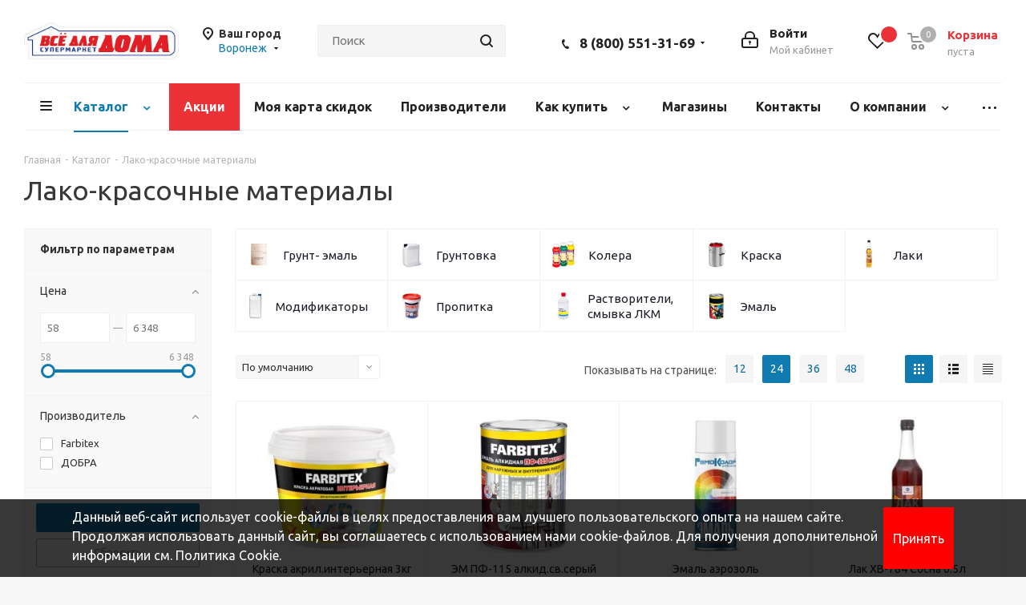

--- FILE ---
content_type: text/html; charset=UTF-8
request_url: https://vdd36.ru/catalog/lako_krasochnye_materialy/
body_size: 52021
content:
<!DOCTYPE html>
<html xmlns="http://www.w3.org/1999/xhtml" xml:lang="ru" lang="ru" >
<head><link rel="next" href="https://vdd36.ru/catalog/lako_krasochnye_materialy/?PAGEN_1=2"/>
	<title>Лако-красочные материалы - купить по низкой цене | Интернет-магазин Все для Дома в Воронеже</title>
	<meta name="viewport" content="initial-scale=1.0, width=device-width" />
	<meta name="HandheldFriendly" content="true" />
	<meta name="yes" content="yes" />
	<meta name="apple-mobile-web-app-status-bar-style" content="black" />
	<meta name="SKYPE_TOOLBAR" content="SKYPE_TOOLBAR_PARSER_COMPATIBLE" />
	<meta http-equiv="Content-Type" content="text/html; charset=UTF-8" />
<meta name="keywords" content="Лако-красочные материалы, купить Лако-красочные материалы в Воронеже" />
<meta name="description" content="Купить Лако-красочные материалы недорого в магазине Все для Дома &#127969; в Воронеже. Доставка и самовывоз. Лако-красочные материалы по низким ценам" />
<script data-skip-moving="true">(function(w, d, n) {var cl = "bx-core";var ht = d.documentElement;var htc = ht ? ht.className : undefined;if (htc === undefined || htc.indexOf(cl) !== -1){return;}var ua = n.userAgent;if (/(iPad;)|(iPhone;)/i.test(ua)){cl += " bx-ios";}else if (/Windows/i.test(ua)){cl += ' bx-win';}else if (/Macintosh/i.test(ua)){cl += " bx-mac";}else if (/Linux/i.test(ua) && !/Android/i.test(ua)){cl += " bx-linux";}else if (/Android/i.test(ua)){cl += " bx-android";}cl += (/(ipad|iphone|android|mobile|touch)/i.test(ua) ? " bx-touch" : " bx-no-touch");cl += w.devicePixelRatio && w.devicePixelRatio >= 2? " bx-retina": " bx-no-retina";if (/AppleWebKit/.test(ua)){cl += " bx-chrome";}else if (/Opera/.test(ua)){cl += " bx-opera";}else if (/Firefox/.test(ua)){cl += " bx-firefox";}ht.className = htc ? htc + " " + cl : cl;})(window, document, navigator);</script>


<link href="https://fonts.googleapis.com/css?family=Ubuntu:300italic,400italic,500italic,700italic,400,300,500,700subset=latin,cyrillic-ext"  rel="stylesheet" />
<link href="/bitrix/js/ui/design-tokens/dist/ui.design-tokens.min.css?172025993623463"  rel="stylesheet" />
<link href="/bitrix/js/ui/fonts/opensans/ui.font.opensans.min.css?16686711982320"  rel="stylesheet" />
<link href="/bitrix/js/main/popup/dist/main.popup.bundle.min.css?175506803828056"  rel="stylesheet" />
<link href="/bitrix/cache/css/s1/aspro_next_custom/page_548c9f866d99bfa010a5c35cae214683/page_548c9f866d99bfa010a5c35cae214683_v1.css?175621069110935"  rel="stylesheet" />
<link href="/bitrix/cache/css/s1/aspro_next_custom/default_82ffae9e4b2dd221ea5bd435f1e9fe54/default_82ffae9e4b2dd221ea5bd435f1e9fe54_v1.css?17562106711060"  rel="stylesheet" />
<link href="/bitrix/cache/css/s1/aspro_next_custom/default_6c25f9f611c727997ccc625abbbc6507/default_6c25f9f611c727997ccc625abbbc6507_v1.css?17562106711068"  rel="stylesheet" />
<link href="/bitrix/cache/css/s1/aspro_next_custom/template_8d6a6985d1ebbd49d3dab96379540fd5/template_8d6a6985d1ebbd49d3dab96379540fd5_v1.css?17562106711132700"  data-template-style="true" rel="stylesheet" />




<script type="extension/settings" data-extension="currency.currency-core">{"region":"ru"}</script>



<link rel="shortcut icon" href="/favicon.ico?1596016238" type="image/x-icon" />
<link rel="apple-touch-icon" sizes="180x180" href="/upload/CNext/88b/88b3c3024a9a6dac4cb6c697b674de6a.png" />
<meta property="og:title" content="Лако-красочные материалы - купить по низкой цене | Интернет-магазин Все для Дома в Воронеже" />
<meta property="og:type" content="website" />
<meta property="og:image" content="https://vdd36.ru/upload/CNext/813/0o67oj63rjawb55w2envvsgzhgbfkhyw.jpg" />
<link rel="image_src" href="https://vdd36.ru/upload/CNext/813/0o67oj63rjawb55w2envvsgzhgbfkhyw.jpg"  />
<meta property="og:url" content="https://vdd36.ru/catalog/lako_krasochnye_materialy/" />
<meta property="og:description" content="Купить Лако-красочные материалы недорого в магазине Все для Дома &#127969; в Воронеже. Доставка и самовывоз. Лако-красочные материалы по низким ценам" />



	
    
	
<script type="application/ld+json">
{
	"@context": "http://schema.org/",
	"@type": "Organization",
	"name": "Всё Для Дома",
	"logo": "https://vdd36.ru/upload/CNext/fa3/fa32b61065c6c4a82a67ac45995d8a48.jpg",
	"url": "https://vdd36.ru",
	"address": {
		"@type": "PostalAddress",
		"streetAddress": "ул.Холмистая д.68",
		"addressLocality": "Воронеж",
		"addressRegion": "Воронежская область",
		"postalCode": "394038",
		"addressCountry": "Россия"
	},
  "contactPoint": {
   "@type": "ContactPoint",
   "telephone": "+7 (473) 211-10-01, доб.226",
   "email": "retail@hoztorgvrn.ru"
   },
  	"sameAs": ["https://vk.com/vse_dlya_doma_vrn", "https://t.me/vse_dlya_doma_vrn", "https://ok.ru/group/62315029069922"]
}
</script>

		<meta name="yandex-verification" content="b9ea0766d7bbe98a" />

		<meta name="google-site-verification" content="lJG3PJAf8lV3yCGqbOdxmONlG6w_PliQZYOjNyf8Y_4" />



		<!-- Google Tag Manager -->
					<!-- End Google Tag Manager -->

</head>
<!-- Google tag (gtag.js) -->
<body class="site_s1 fill_bg_y " id="main">


		<!-- Google Tag Manager (noscript) -->
			<noscript><iframe src="https://www.googletagmanager.com/ns.html?id=GTM-5ZBLB7P"
			height="0" width="0" style="display:none;visibility:hidden"></iframe></noscript>
		<!-- End Google Tag Manager (noscript) -->

	<div id="panel"></div>
	
	
				<!--'start_frame_cache_basketitems-component-block'-->												<div id="ajax_basket"></div>
					<!--'end_frame_cache_basketitems-component-block'-->				<script src="/local/templates/aspro_next_custom/js/setTheme.php?site_id=s1&site_dir=/" data-skip-moving="true"></script>
					
	<div class="wrapper1  catalog_page basket_normal basket_fill_DARK side_LEFT catalog_icons_Y banner_auto with_fast_view mheader-v1 header-v3 regions_Y fill_Y footer-v1 front-vindex3 mfixed_Y mfixed_view_always title-v1 with_phones ce_cmp with_lazy store_LIST_AMOUNT">
		
		<div class="header_wrap visible-lg visible-md title-v1">
			<header id="header">
				<div class="header-v4 header-wrapper">
	<div class="logo_and_menu-row">
		<div class="logo-row">
			<div class="maxwidth-theme">
				<div class="row">
					<div class="logo-block col-md-2 col-sm-3">
						<div class="logo colored">
							<a href="/"><img src="/upload/CNext/813/0o67oj63rjawb55w2envvsgzhgbfkhyw.jpg" alt="Супермаркет "Все для дома"" title="Супермаркет "Все для дома"" data-src="" /></a>						</div>
					</div>
											<div class="inline-block pull-left">
							<div class="top-description">
								<!--'start_frame_cache_header-regionality-block'-->



			<div class="region_wrapper">
			<div class="city_title">Ваш город</div>
			<div class="js_city_chooser colored" data-event="jqm" data-name="city_chooser_small" data-param-url="%2Fcatalog%2Flako_krasochnye_materialy%2F" data-param-form_id="city_chooser">
				<span>Воронеж</span><span class="arrow"><i></i></span>
			</div>
					</div>
	<!--'end_frame_cache_header-regionality-block'-->							</div>
						</div>
										<div class="col-md-2 col-lg-2 search_wrap">
						<div class="search-block inner-table-block">
											<div class="search-wrapper">
				<div id="title-search_fixed">
					<form action="/catalog/" class="search">
						<div class="search-input-div">
							<input class="search-input" id="title-search-input_fixed" type="text" name="q" value="" placeholder="Поиск" size="20" maxlength="50" autocomplete="off" />
						</div>
						<div class="search-button-div">
							<button class="btn btn-search" type="submit" name="s" value="Найти"><i class="svg svg-search svg-black"></i></button>
							<span class="close-block inline-search-hide"><span class="svg svg-close close-icons"></span></span>
						</div>
					</form>
				</div>
			</div>
							</div>
					</div>
					<div class="right-icons pull-right">
						<div class="pull-right block-link">
														<!--'start_frame_cache_header-basket-with-compare-block1'-->													<!-- noindex -->
											<div class="wrap_icon inner-table-block baskets">
					
           
					
<a href="/favorites/"  rel="nofollow" class="neti_favorites_equation basket-link delay with_price big basket-count">
<span class="js-basket-block">
<i class="svg inline  svg-inline-wish big" aria-hidden="true"><svg xmlns="http://www.w3.org/2000/svg" width="22.969" height="21" viewBox="0 0 22.969 21">
  <defs>
    <style>
      .whcls-1 {
        fill: #222;
        fill-rule: evenodd;
      }
    </style>
  </defs>
  <path class="whcls-1" d="M21.028,10.68L11.721,20H11.339L2.081,10.79A6.19,6.19,0,0,1,6.178,0a6.118,6.118,0,0,1,5.383,3.259A6.081,6.081,0,0,1,23.032,6.147,6.142,6.142,0,0,1,21.028,10.68ZM19.861,9.172h0l-8.176,8.163H11.369L3.278,9.29l0.01-.009A4.276,4.276,0,0,1,6.277,1.986,4.2,4.2,0,0,1,9.632,3.676l0.012-.01,0.064,0.1c0.077,0.107.142,0.22,0.208,0.334l1.692,2.716,1.479-2.462a4.23,4.23,0,0,1,.39-0.65l0.036-.06L13.52,3.653a4.173,4.173,0,0,1,3.326-1.672A4.243,4.243,0,0,1,19.861,9.172ZM22,20h1v1H22V20Zm0,0h1v1H22V20Z" transform="translate(-0.031)"></path>
</svg>
</i>								
							
    <p class="count"></p>
</span>
</a>																	</div>
																<div class="wrap_icon inner-table-block baskets">
											<a rel="nofollow" class="basket-link basket has_prices with_price big " href="/basket/" title="Корзина пуста">
							<span class="js-basket-block">
								<i class="svg inline  svg-inline-basket big" aria-hidden="true" ><svg xmlns="http://www.w3.org/2000/svg" width="22" height="21" viewBox="0 0 22 21">
  <defs>
    <style>
      .ba_bb_cls-1 {
        fill: #222;
        fill-rule: evenodd;
      }
    </style>
  </defs>
  <path data-name="Ellipse 2 copy 6" class="ba_bb_cls-1" d="M1507,122l-0.99,1.009L1492,123l-1-1-1-9h-3a0.88,0.88,0,0,1-1-1,1.059,1.059,0,0,1,1.22-1h2.45c0.31,0,.63.006,0.63,0.006a1.272,1.272,0,0,1,1.4.917l0.41,3.077H1507l1,1v1ZM1492.24,117l0.43,3.995h12.69l0.82-4Zm2.27,7.989a3.5,3.5,0,1,1-3.5,3.5A3.495,3.495,0,0,1,1494.51,124.993Zm8.99,0a3.5,3.5,0,1,1-3.49,3.5A3.5,3.5,0,0,1,1503.5,124.993Zm-9,2.006a1.5,1.5,0,1,1-1.5,1.5A1.5,1.5,0,0,1,1494.5,127Zm9,0a1.5,1.5,0,1,1-1.5,1.5A1.5,1.5,0,0,1,1503.5,127Z" transform="translate(-1486 -111)"/>
</svg>
</i>																	<span class="wrap">
																<span class="title dark_link">Корзина<span class="count">0</span></span>
																	<span class="prices">пуста</span>
									</span>
																<span class="count">0</span>
							</span>
						</a>
											</div>
										<!-- /noindex -->
							<!--'end_frame_cache_header-basket-with-compare-block1'-->									</div>
						<div class="pull-right">
							<div class="wrap_icon inner-table-block">
								
		<!--'start_frame_cache_header-auth-block1'-->			<!-- noindex --><a rel="nofollow" title="Мой кабинет" class="personal-link dark-color animate-load" data-event="jqm" data-param-type="auth" data-param-backurl="/catalog/lako_krasochnye_materialy/" data-name="auth" href="/personal/"><i class="svg inline big svg-inline-cabinet" aria-hidden="true" title="Мой кабинет"><svg xmlns="http://www.w3.org/2000/svg" width="21" height="21" viewBox="0 0 21 21">
  <defs>
    <style>
      .loccls-1 {
        fill: #222;
        fill-rule: evenodd;
      }
    </style>
  </defs>
  <path data-name="Rounded Rectangle 110" class="loccls-1" d="M1433,132h-15a3,3,0,0,1-3-3v-7a3,3,0,0,1,3-3h1v-2a6,6,0,0,1,6-6h1a6,6,0,0,1,6,6v2h1a3,3,0,0,1,3,3v7A3,3,0,0,1,1433,132Zm-3-15a4,4,0,0,0-4-4h-1a4,4,0,0,0-4,4v2h9v-2Zm4,5a1,1,0,0,0-1-1h-15a1,1,0,0,0-1,1v7a1,1,0,0,0,1,1h15a1,1,0,0,0,1-1v-7Zm-8,3.9v1.6a0.5,0.5,0,1,1-1,0v-1.6A1.5,1.5,0,1,1,1426,125.9Z" transform="translate(-1415 -111)"/>
</svg>
</i><span class="wrap"><span class="name">Войти</span><span class="title">Мой кабинет</span></span></a><!-- /noindex -->		<!--'end_frame_cache_header-auth-block1'-->
								</div>
						</div>
													<div class="pull-right">
								<div class="wrap_icon inner-table-block">
									<div class="phone-block">
										<!--'start_frame_cache_header-allphones-block1'-->											<div class="phone with_dropdown">
				<i class="svg svg-phone"></i>
				<a rel="nofollow" href="tel:88005513169">8 (800) 551-31-69</a>
									<div class="dropdown scrollbar">
						<div class="wrap">
																							<div class="more_phone">
								    <a  rel="nofollow" href="tel:+74732021221">+7 (473) 202-12-21<span>секретарь административного корпуса</span></a>
								</div>
																							<div class="more_phone">
								    <a  rel="nofollow" href="tel:+74732021221доб.226">+7 (473) 202-12-21 доб. 226<span>отдел розничной торговли</span></a>
								</div>
																							<div class="more_phone">
								    <a  rel="nofollow" href="tel:+74732021221доб.238">+7 (473) 202-12-21 доб. 238<span>отдел оптовой торговли</span></a>
								</div>
																							<div class="more_phone">
								    <a  rel="nofollow" href="tel:+74732021221доб.225">+7 (473) 202-12-21 доб. 225<span>отдел технической поддержки</span></a>
								</div>
													</div>
					</div>
							</div>
							<!--'end_frame_cache_header-allphones-block1'-->																			</div>
								</div>
							</div>
											</div>
				</div>
			</div>
		</div>	</div>
	<div class="menu-row middle-block bglight">
		<div class="maxwidth-theme">
			<div class="row">
				<div class="col-md-12">
					<div class="menu-only">
						<nav class="mega-menu sliced">
								<div class="table-menu ">
		<table>
			<tr>
									
										<td class="menu-item  unvisible dropdown catalog wide_menu  active">
						<div class="wrap">
							<a class="dropdown-toggle" href="/catalog/">
								<div>

																		Каталог									<div class="line-wrapper"><span class="line"></span></div>
								</div>
							</a>
															<span class="tail"></span>
								<ul class="dropdown-menu">
																													<li class="  has_img">
																								<div class="menu_img"><img data-lazyload class="lazyload" src="[data-uri]" data-src="/upload/resize_cache/iblock/118/60_60_1/9c6ynfbtc75n2pk7zmnd1scd16v242om.png" alt="Посуда" title="Посуда" /></div>
																																		<a href="/catalog/posuda_1/" title="Посуда"><span class="name">Посуда</span></a>
																					</li>
																													<li class="  has_img">
																								<div class="menu_img"><img data-lazyload class="lazyload" src="[data-uri]" data-src="/upload/resize_cache/iblock/11b/60_60_1/9iyfxz7sxpkj8v6x6z1522fazf1a06ox.png" alt="Новогодние товары" title="Новогодние товары" /></div>
																																		<a href="/catalog/novogodnie_tovary/" title="Новогодние товары"><span class="name">Новогодние товары</span></a>
																					</li>
																													<li class="  has_img">
																								<div class="menu_img"><img data-lazyload class="lazyload" src="[data-uri]" data-src="/upload/resize_cache/iblock/028/60_60_1/22kvauzq09qoc9b0qd1jhl20diz90bp3.png" alt="Декор" title="Декор" /></div>
																																		<a href="/catalog/dekor/" title="Декор"><span class="name">Декор</span></a>
																					</li>
																													<li class="  has_img">
																								<div class="menu_img"><img data-lazyload class="lazyload" src="[data-uri]" data-src="/upload/resize_cache/iblock/c09/60_60_1/v2zakwr6nza74l7t8b78ilsh2m6aglg9.png" alt="Хозтовары" title="Хозтовары" /></div>
																																		<a href="/catalog/khoztovary/" title="Хозтовары"><span class="name">Хозтовары</span></a>
																					</li>
																													<li class="  has_img">
																								<div class="menu_img"><img data-lazyload class="lazyload" src="[data-uri]" data-src="/upload/resize_cache/iblock/bd0/60_60_1/l3r2dp9xnq6x332z5sobr9aw1ea3tymi.png" alt="Пластмассовые изделия" title="Пластмассовые изделия" /></div>
																																		<a href="/catalog/plastmassovye_izdeliya/" title="Пластмассовые изделия"><span class="name">Пластмассовые изделия</span></a>
																					</li>
																													<li class="  has_img">
																								<div class="menu_img"><img data-lazyload class="lazyload" src="[data-uri]" data-src="/upload/resize_cache/iblock/68d/60_60_1/t95m5i63o7yb6hf36dylcl1psnbtizeo.png" alt="Бытовая техника" title="Бытовая техника" /></div>
																																		<a href="/catalog/bytovaya_tekhnika/" title="Бытовая техника"><span class="name">Бытовая техника</span></a>
																					</li>
																													<li class="  has_img">
																								<div class="menu_img"><img data-lazyload class="lazyload" src="[data-uri]" data-src="/upload/resize_cache/iblock/c76/60_60_1/v3jl29pzupgrdb31ernla501z6vekrm1.png" alt="Все для сада и огорода" title="Все для сада и огорода" /></div>
																																		<a href="/catalog/vse_dlya_sada_i_ogoroda/" title="Все для сада и огорода"><span class="name">Все для сада и огорода</span></a>
																					</li>
																													<li class="  has_img">
																								<div class="menu_img"><img data-lazyload class="lazyload" src="[data-uri]" data-src="/upload/resize_cache/iblock/89f/60_60_1/4rwoimj5c3uz16hljqc5inq8ju05hknk.png" alt="Стройка и отделка" title="Стройка и отделка" /></div>
																																		<a href="/catalog/stroyka_i_otdelka/" title="Стройка и отделка"><span class="name">Стройка и отделка</span></a>
																					</li>
																													<li class=" active has_img">
																								<div class="menu_img"><img data-lazyload class="lazyload" src="[data-uri]" data-src="/upload/resize_cache/iblock/84f/60_60_1/u5azixfcljcrafj68ddso1xfz43wsnco.png" alt="Лако-красочные материалы" title="Лако-красочные материалы" /></div>
																																		<a href="/catalog/lako_krasochnye_materialy/" title="Лако-красочные материалы"><span class="name">Лако-красочные материалы</span></a>
																					</li>
																													<li class="  has_img">
																								<div class="menu_img"><img data-lazyload class="lazyload" src="[data-uri]" data-src="/upload/resize_cache/iblock/226/60_60_1/sdgkz8tepyv43ku8o39vkrqpnswnoyvq.png" alt="Гигиена и уход" title="Гигиена и уход" /></div>
																																		<a href="/catalog/gigiena_i_ukhod/" title="Гигиена и уход"><span class="name">Гигиена и уход</span></a>
																					</li>
																													<li class="  has_img">
																								<div class="menu_img"><img data-lazyload class="lazyload" src="[data-uri]" data-src="/upload/resize_cache/iblock/435/60_60_1/aqzq28bbi3uix0ky95hjhb248k2niu67.png" alt="Электрика и освещение" title="Электрика и освещение" /></div>
																																		<a href="/catalog/elektrika_i_osveshchenie/" title="Электрика и освещение"><span class="name">Электрика и освещение</span></a>
																					</li>
																													<li class="  has_img">
																								<div class="menu_img"><img data-lazyload class="lazyload" src="[data-uri]" data-src="/upload/resize_cache/iblock/c1d/60_60_1/lqw30u4t68796o9l0934eqlsv8paxbwn.png" alt="Туризм и отдых" title="Туризм и отдых" /></div>
																																		<a href="/catalog/turizm_i_otdykh/" title="Туризм и отдых"><span class="name">Туризм и отдых</span></a>
																					</li>
																													<li class="  has_img">
																								<div class="menu_img"><img data-lazyload class="lazyload" src="[data-uri]" data-src="/upload/resize_cache/iblock/844/60_60_1/i9wy8sk12kdq06dref1o0pu2sk12bxfj.png" alt="Бытовая химия" title="Бытовая химия" /></div>
																																		<a href="/catalog/bytovaya_khimiya/" title="Бытовая химия"><span class="name">Бытовая химия</span></a>
																					</li>
																													<li class="  has_img">
																								<div class="menu_img"><img data-lazyload class="lazyload" src="[data-uri]" data-src="/upload/resize_cache/iblock/ab8/60_60_1/sz0h6115qxw46dckw0fio3f5i0p6curv.png" alt="Мебель" title="Мебель" /></div>
																																		<a href="/catalog/mebel/" title="Мебель"><span class="name">Мебель</span></a>
																					</li>
																													<li class="  has_img">
																								<div class="menu_img"><img data-lazyload class="lazyload" src="[data-uri]" data-src="/upload/resize_cache/iblock/1d3/60_60_1/e8ht2ptgfz0gvh4dsiu01e2m3u6033pk.png" alt="Игрушки" title="Игрушки" /></div>
																																		<a href="/catalog/igrushki/" title="Игрушки"><span class="name">Игрушки</span></a>
																					</li>
																													<li class="  has_img">
																								<div class="menu_img"><img data-lazyload class="lazyload" src="[data-uri]" data-src="/upload/resize_cache/iblock/114/60_60_1/teq235pzmn1w32p1ng3ueulaldg0rqfi.png" alt="Инструмент" title="Инструмент" /></div>
																																		<a href="/catalog/instrument/" title="Инструмент"><span class="name">Инструмент</span></a>
																					</li>
																													<li class="  has_img">
																								<div class="menu_img"><img data-lazyload class="lazyload" src="[data-uri]" data-src="/upload/resize_cache/iblock/14d/60_60_1/65ufklhtwowrgzsxj18d72fjjhheksiu.png" alt="Автотовары" title="Автотовары" /></div>
																																		<a href="/catalog/avtotovary/" title="Автотовары"><span class="name">Автотовары</span></a>
																					</li>
																													<li class="  has_img">
																								<div class="menu_img"><img data-lazyload class="lazyload" src="[data-uri]" data-src="/upload/resize_cache/iblock/832/60_60_1/n9pd47yfrsg1bf9t4cx0h5n5w8ilhbds.png" alt="Вентиляция, сантехника" title="Вентиляция, сантехника" /></div>
																																		<a href="/catalog/ventilyatsiya_santekhnika/" title="Вентиляция, сантехника"><span class="name">Вентиляция, сантехника</span></a>
																					</li>
																													<li class="  has_img">
																								<div class="menu_img"><img data-lazyload class="lazyload" src="[data-uri]" data-src="/upload/resize_cache/iblock/d9f/60_60_1/cxl4dgw1eapb2ehcrtg49scrna196dlf.png" alt="Печное литье" title="Печное литье" /></div>
																																		<a href="/catalog/pechnoe_lite/" title="Печное литье"><span class="name">Печное литье</span></a>
																					</li>
																													<li class="  has_img">
																								<div class="menu_img"><img data-lazyload class="lazyload" src="[data-uri]" data-src="/upload/resize_cache/iblock/453/60_60_1/50bq1h29xde6uzcxtj09nk8kb8xzov1w.png" alt="Консервирование и хранение" title="Консервирование и хранение" /></div>
																																		<a href="/catalog/konservirovanie_i_khranenie/" title="Консервирование и хранение"><span class="name">Консервирование и хранение</span></a>
																					</li>
																													<li class="  has_img">
																								<div class="menu_img"><img data-lazyload class="lazyload" src="[data-uri]" data-src="/upload/resize_cache/iblock/f89/60_60_1/h3nxbjijp7ybrmexxp447uipzaoyyl01.png" alt="Скатерти в упаковках" title="Скатерти в упаковках" /></div>
																																		<a href="/catalog/skaterti_v_upakovkakh/" title="Скатерти в упаковках"><span class="name">Скатерти в упаковках</span></a>
																					</li>
																													<li class="  has_img">
																								<div class="menu_img"><img data-lazyload class="lazyload" src="[data-uri]" data-src="/upload/resize_cache/iblock/70e/60_60_1/15vzmd6q33scystac8ag8mn4ywz5uln9.png" alt="Благоустройство территории" title="Благоустройство территории" /></div>
																																		<a href="/catalog/blagoustroystvo_territorii/" title="Благоустройство территории"><span class="name">Благоустройство территории</span></a>
																					</li>
																													<li class="  ">
																						<a href="/catalog/tovary_s_defektom/" title="Товары с дефектом"><span class="name">Товары с дефектом</span></a>
																					</li>
																	</ul>
													</div>
					</td>
									
										<td class="menu-item stock unvisible    ">
						<div class="wrap">
							<a class="" href="/sale/">
								<div>

																		Акции									<div class="line-wrapper"><span class="line"></span></div>
								</div>
							</a>
													</div>
					</td>
									
										<td class="menu-item  unvisible    ">
						<div class="wrap">
							<a class="" href="/moya-karta-skidok/index.php">
								<div>

																		Моя карта скидок									<div class="line-wrapper"><span class="line"></span></div>
								</div>
							</a>
													</div>
					</td>
									
										<td class="menu-item  unvisible    ">
						<div class="wrap">
							<a class="" href="/info/brands/">
								<div>

																		Производители									<div class="line-wrapper"><span class="line"></span></div>
								</div>
							</a>
													</div>
					</td>
									
										<td class="menu-item  unvisible dropdown   ">
						<div class="wrap">
							<a class="dropdown-toggle" href="/help/">
								<div>

																		Как купить									<div class="line-wrapper"><span class="line"></span></div>
								</div>
							</a>
															<span class="tail"></span>
								<ul class="dropdown-menu">
																													<li class="  ">
																						<a href="/help/payment/" title="Условия оплаты"><span class="name">Условия оплаты</span></a>
																					</li>
																													<li class="  ">
																						<a href="/help/delivery/" title="Условия доставки"><span class="name">Условия доставки</span></a>
																					</li>
																													<li class="  ">
																						<a href="/help/warranty/" title="Гарантия и возврат товара"><span class="name">Гарантия и возврат товара</span></a>
																					</li>
																	</ul>
													</div>
					</td>
									
										<td class="menu-item  unvisible    ">
						<div class="wrap">
							<a class="" href="/contacts/stores/">
								<div>

																		Магазины									<div class="line-wrapper"><span class="line"></span></div>
								</div>
							</a>
													</div>
					</td>
									
										<td class="menu-item  unvisible    ">
						<div class="wrap">
							<a class="" href="/contacts/">
								<div>

																		Контакты									<div class="line-wrapper"><span class="line"></span></div>
								</div>
							</a>
													</div>
					</td>
									
										<td class="menu-item  unvisible dropdown   ">
						<div class="wrap">
							<a class="dropdown-toggle" href="/company/">
								<div>

																		О компании									<div class="line-wrapper"><span class="line"></span></div>
								</div>
							</a>
															<span class="tail"></span>
								<ul class="dropdown-menu">
																													<li class="  ">
																						<a href="/company/news/" title="Новости"><span class="name">Новости</span></a>
																					</li>
																													<li class="  ">
																						<a href="/include/licenses_detail.php" title="Политика"><span class="name">Политика</span></a>
																					</li>
																	</ul>
													</div>
					</td>
									
										<td class="menu-item  unvisible    ">
						<div class="wrap">
							<a class="" href="/vacancy/">
								<div>

																		Вакансии									<div class="line-wrapper"><span class="line"></span></div>
								</div>
							</a>
													</div>
					</td>
				
				<td class="menu-item dropdown js-dropdown nosave unvisible">
					<div class="wrap">
						<a class="dropdown-toggle more-items" href="#">
							<span>Ещё</span>
						</a>
						<span class="tail"></span>
						<ul class="dropdown-menu"></ul>
					</div>
				</td>

			</tr>
		</table>
	</div>
						</nav>
					</div>
				</div>
			</div>
		</div>
	</div>
	<div class="line-row visible-xs"></div>
</div>			</header>
		</div>
		
					<div id="headerfixed">
				<div class="maxwidth-theme">
	<div class="logo-row v2 row margin0 menu-row">
		<div class="inner-table-block nopadding logo-block">
			<div class="logo colored">
				<a href="/"><img src="/upload/CNext/813/0o67oj63rjawb55w2envvsgzhgbfkhyw.jpg" alt="Супермаркет "Все для дома"" title="Супермаркет "Все для дома"" data-src="" /></a>			</div>
		</div>
		<div class="inner-table-block menu-block">
			<div class="navs table-menu js-nav">
								<nav class="mega-menu sliced">
					<!-- noindex -->
						<div class="table-menu ">
		<table>
			<tr>
									
										<td class="menu-item  unvisible dropdown catalog wide_menu  active">
						<div class="wrap">
							<a class="dropdown-toggle" href="/catalog/">
								<div>

																		Каталог									<div class="line-wrapper"><span class="line"></span></div>
								</div>
							</a>
															<span class="tail"></span>
								<ul class="dropdown-menu">
																													<li class="  has_img">
																								<div class="menu_img"><img data-lazyload class="lazyload" src="[data-uri]" data-src="/upload/resize_cache/iblock/118/60_60_1/9c6ynfbtc75n2pk7zmnd1scd16v242om.png" alt="Посуда" title="Посуда" /></div>
																																		<a href="/catalog/posuda_1/" title="Посуда"><span class="name">Посуда</span></a>
																					</li>
																													<li class="  has_img">
																								<div class="menu_img"><img data-lazyload class="lazyload" src="[data-uri]" data-src="/upload/resize_cache/iblock/11b/60_60_1/9iyfxz7sxpkj8v6x6z1522fazf1a06ox.png" alt="Новогодние товары" title="Новогодние товары" /></div>
																																		<a href="/catalog/novogodnie_tovary/" title="Новогодние товары"><span class="name">Новогодние товары</span></a>
																					</li>
																													<li class="  has_img">
																								<div class="menu_img"><img data-lazyload class="lazyload" src="[data-uri]" data-src="/upload/resize_cache/iblock/028/60_60_1/22kvauzq09qoc9b0qd1jhl20diz90bp3.png" alt="Декор" title="Декор" /></div>
																																		<a href="/catalog/dekor/" title="Декор"><span class="name">Декор</span></a>
																					</li>
																													<li class="  has_img">
																								<div class="menu_img"><img data-lazyload class="lazyload" src="[data-uri]" data-src="/upload/resize_cache/iblock/c09/60_60_1/v2zakwr6nza74l7t8b78ilsh2m6aglg9.png" alt="Хозтовары" title="Хозтовары" /></div>
																																		<a href="/catalog/khoztovary/" title="Хозтовары"><span class="name">Хозтовары</span></a>
																					</li>
																													<li class="  has_img">
																								<div class="menu_img"><img data-lazyload class="lazyload" src="[data-uri]" data-src="/upload/resize_cache/iblock/bd0/60_60_1/l3r2dp9xnq6x332z5sobr9aw1ea3tymi.png" alt="Пластмассовые изделия" title="Пластмассовые изделия" /></div>
																																		<a href="/catalog/plastmassovye_izdeliya/" title="Пластмассовые изделия"><span class="name">Пластмассовые изделия</span></a>
																					</li>
																													<li class="  has_img">
																								<div class="menu_img"><img data-lazyload class="lazyload" src="[data-uri]" data-src="/upload/resize_cache/iblock/68d/60_60_1/t95m5i63o7yb6hf36dylcl1psnbtizeo.png" alt="Бытовая техника" title="Бытовая техника" /></div>
																																		<a href="/catalog/bytovaya_tekhnika/" title="Бытовая техника"><span class="name">Бытовая техника</span></a>
																					</li>
																													<li class="  has_img">
																								<div class="menu_img"><img data-lazyload class="lazyload" src="[data-uri]" data-src="/upload/resize_cache/iblock/c76/60_60_1/v3jl29pzupgrdb31ernla501z6vekrm1.png" alt="Все для сада и огорода" title="Все для сада и огорода" /></div>
																																		<a href="/catalog/vse_dlya_sada_i_ogoroda/" title="Все для сада и огорода"><span class="name">Все для сада и огорода</span></a>
																					</li>
																													<li class="  has_img">
																								<div class="menu_img"><img data-lazyload class="lazyload" src="[data-uri]" data-src="/upload/resize_cache/iblock/89f/60_60_1/4rwoimj5c3uz16hljqc5inq8ju05hknk.png" alt="Стройка и отделка" title="Стройка и отделка" /></div>
																																		<a href="/catalog/stroyka_i_otdelka/" title="Стройка и отделка"><span class="name">Стройка и отделка</span></a>
																					</li>
																													<li class=" active has_img">
																								<div class="menu_img"><img data-lazyload class="lazyload" src="[data-uri]" data-src="/upload/resize_cache/iblock/84f/60_60_1/u5azixfcljcrafj68ddso1xfz43wsnco.png" alt="Лако-красочные материалы" title="Лако-красочные материалы" /></div>
																																		<a href="/catalog/lako_krasochnye_materialy/" title="Лако-красочные материалы"><span class="name">Лако-красочные материалы</span></a>
																					</li>
																													<li class="  has_img">
																								<div class="menu_img"><img data-lazyload class="lazyload" src="[data-uri]" data-src="/upload/resize_cache/iblock/226/60_60_1/sdgkz8tepyv43ku8o39vkrqpnswnoyvq.png" alt="Гигиена и уход" title="Гигиена и уход" /></div>
																																		<a href="/catalog/gigiena_i_ukhod/" title="Гигиена и уход"><span class="name">Гигиена и уход</span></a>
																					</li>
																													<li class="  has_img">
																								<div class="menu_img"><img data-lazyload class="lazyload" src="[data-uri]" data-src="/upload/resize_cache/iblock/435/60_60_1/aqzq28bbi3uix0ky95hjhb248k2niu67.png" alt="Электрика и освещение" title="Электрика и освещение" /></div>
																																		<a href="/catalog/elektrika_i_osveshchenie/" title="Электрика и освещение"><span class="name">Электрика и освещение</span></a>
																					</li>
																													<li class="  has_img">
																								<div class="menu_img"><img data-lazyload class="lazyload" src="[data-uri]" data-src="/upload/resize_cache/iblock/c1d/60_60_1/lqw30u4t68796o9l0934eqlsv8paxbwn.png" alt="Туризм и отдых" title="Туризм и отдых" /></div>
																																		<a href="/catalog/turizm_i_otdykh/" title="Туризм и отдых"><span class="name">Туризм и отдых</span></a>
																					</li>
																													<li class="  has_img">
																								<div class="menu_img"><img data-lazyload class="lazyload" src="[data-uri]" data-src="/upload/resize_cache/iblock/844/60_60_1/i9wy8sk12kdq06dref1o0pu2sk12bxfj.png" alt="Бытовая химия" title="Бытовая химия" /></div>
																																		<a href="/catalog/bytovaya_khimiya/" title="Бытовая химия"><span class="name">Бытовая химия</span></a>
																					</li>
																													<li class="  has_img">
																								<div class="menu_img"><img data-lazyload class="lazyload" src="[data-uri]" data-src="/upload/resize_cache/iblock/ab8/60_60_1/sz0h6115qxw46dckw0fio3f5i0p6curv.png" alt="Мебель" title="Мебель" /></div>
																																		<a href="/catalog/mebel/" title="Мебель"><span class="name">Мебель</span></a>
																					</li>
																													<li class="  has_img">
																								<div class="menu_img"><img data-lazyload class="lazyload" src="[data-uri]" data-src="/upload/resize_cache/iblock/1d3/60_60_1/e8ht2ptgfz0gvh4dsiu01e2m3u6033pk.png" alt="Игрушки" title="Игрушки" /></div>
																																		<a href="/catalog/igrushki/" title="Игрушки"><span class="name">Игрушки</span></a>
																					</li>
																													<li class="  has_img">
																								<div class="menu_img"><img data-lazyload class="lazyload" src="[data-uri]" data-src="/upload/resize_cache/iblock/114/60_60_1/teq235pzmn1w32p1ng3ueulaldg0rqfi.png" alt="Инструмент" title="Инструмент" /></div>
																																		<a href="/catalog/instrument/" title="Инструмент"><span class="name">Инструмент</span></a>
																					</li>
																													<li class="  has_img">
																								<div class="menu_img"><img data-lazyload class="lazyload" src="[data-uri]" data-src="/upload/resize_cache/iblock/14d/60_60_1/65ufklhtwowrgzsxj18d72fjjhheksiu.png" alt="Автотовары" title="Автотовары" /></div>
																																		<a href="/catalog/avtotovary/" title="Автотовары"><span class="name">Автотовары</span></a>
																					</li>
																													<li class="  has_img">
																								<div class="menu_img"><img data-lazyload class="lazyload" src="[data-uri]" data-src="/upload/resize_cache/iblock/832/60_60_1/n9pd47yfrsg1bf9t4cx0h5n5w8ilhbds.png" alt="Вентиляция, сантехника" title="Вентиляция, сантехника" /></div>
																																		<a href="/catalog/ventilyatsiya_santekhnika/" title="Вентиляция, сантехника"><span class="name">Вентиляция, сантехника</span></a>
																					</li>
																													<li class="  has_img">
																								<div class="menu_img"><img data-lazyload class="lazyload" src="[data-uri]" data-src="/upload/resize_cache/iblock/d9f/60_60_1/cxl4dgw1eapb2ehcrtg49scrna196dlf.png" alt="Печное литье" title="Печное литье" /></div>
																																		<a href="/catalog/pechnoe_lite/" title="Печное литье"><span class="name">Печное литье</span></a>
																					</li>
																													<li class="  has_img">
																								<div class="menu_img"><img data-lazyload class="lazyload" src="[data-uri]" data-src="/upload/resize_cache/iblock/453/60_60_1/50bq1h29xde6uzcxtj09nk8kb8xzov1w.png" alt="Консервирование и хранение" title="Консервирование и хранение" /></div>
																																		<a href="/catalog/konservirovanie_i_khranenie/" title="Консервирование и хранение"><span class="name">Консервирование и хранение</span></a>
																					</li>
																													<li class="  has_img">
																								<div class="menu_img"><img data-lazyload class="lazyload" src="[data-uri]" data-src="/upload/resize_cache/iblock/f89/60_60_1/h3nxbjijp7ybrmexxp447uipzaoyyl01.png" alt="Скатерти в упаковках" title="Скатерти в упаковках" /></div>
																																		<a href="/catalog/skaterti_v_upakovkakh/" title="Скатерти в упаковках"><span class="name">Скатерти в упаковках</span></a>
																					</li>
																													<li class="  has_img">
																								<div class="menu_img"><img data-lazyload class="lazyload" src="[data-uri]" data-src="/upload/resize_cache/iblock/70e/60_60_1/15vzmd6q33scystac8ag8mn4ywz5uln9.png" alt="Благоустройство территории" title="Благоустройство территории" /></div>
																																		<a href="/catalog/blagoustroystvo_territorii/" title="Благоустройство территории"><span class="name">Благоустройство территории</span></a>
																					</li>
																													<li class="  ">
																						<a href="/catalog/tovary_s_defektom/" title="Товары с дефектом"><span class="name">Товары с дефектом</span></a>
																					</li>
																	</ul>
													</div>
					</td>
									
										<td class="menu-item stock unvisible    ">
						<div class="wrap">
							<a class="" href="/sale/">
								<div>

																		Акции									<div class="line-wrapper"><span class="line"></span></div>
								</div>
							</a>
													</div>
					</td>
									
										<td class="menu-item  unvisible    ">
						<div class="wrap">
							<a class="" href="/moya-karta-skidok/index.php">
								<div>

																		Моя карта скидок									<div class="line-wrapper"><span class="line"></span></div>
								</div>
							</a>
													</div>
					</td>
									
										<td class="menu-item  unvisible    ">
						<div class="wrap">
							<a class="" href="/info/brands/">
								<div>

																		Производители									<div class="line-wrapper"><span class="line"></span></div>
								</div>
							</a>
													</div>
					</td>
									
										<td class="menu-item  unvisible dropdown   ">
						<div class="wrap">
							<a class="dropdown-toggle" href="/help/">
								<div>

																		Как купить									<div class="line-wrapper"><span class="line"></span></div>
								</div>
							</a>
															<span class="tail"></span>
								<ul class="dropdown-menu">
																													<li class="  ">
																						<a href="/help/payment/" title="Условия оплаты"><span class="name">Условия оплаты</span></a>
																					</li>
																													<li class="  ">
																						<a href="/help/delivery/" title="Условия доставки"><span class="name">Условия доставки</span></a>
																					</li>
																													<li class="  ">
																						<a href="/help/warranty/" title="Гарантия и возврат товара"><span class="name">Гарантия и возврат товара</span></a>
																					</li>
																	</ul>
													</div>
					</td>
									
										<td class="menu-item  unvisible    ">
						<div class="wrap">
							<a class="" href="/contacts/stores/">
								<div>

																		Магазины									<div class="line-wrapper"><span class="line"></span></div>
								</div>
							</a>
													</div>
					</td>
									
										<td class="menu-item  unvisible    ">
						<div class="wrap">
							<a class="" href="/contacts/">
								<div>

																		Контакты									<div class="line-wrapper"><span class="line"></span></div>
								</div>
							</a>
													</div>
					</td>
									
										<td class="menu-item  unvisible dropdown   ">
						<div class="wrap">
							<a class="dropdown-toggle" href="/company/">
								<div>

																		О компании									<div class="line-wrapper"><span class="line"></span></div>
								</div>
							</a>
															<span class="tail"></span>
								<ul class="dropdown-menu">
																													<li class="  ">
																						<a href="/company/news/" title="Новости"><span class="name">Новости</span></a>
																					</li>
																													<li class="  ">
																						<a href="/include/licenses_detail.php" title="Политика"><span class="name">Политика</span></a>
																					</li>
																	</ul>
													</div>
					</td>
									
										<td class="menu-item  unvisible    ">
						<div class="wrap">
							<a class="" href="/vacancy/">
								<div>

																		Вакансии									<div class="line-wrapper"><span class="line"></span></div>
								</div>
							</a>
													</div>
					</td>
				
				<td class="menu-item dropdown js-dropdown nosave unvisible">
					<div class="wrap">
						<a class="dropdown-toggle more-items" href="#">
							<span>Ещё</span>
						</a>
						<span class="tail"></span>
						<ul class="dropdown-menu"></ul>
					</div>
				</td>

			</tr>
		</table>
	</div>
					<!-- /noindex -->
				</nav>
											</div>
		</div>
		<div class="inner-table-block nopadding small-block">
			<div class="wrap_icon wrap_cabinet">
				
		<!--'start_frame_cache_header-auth-block2'-->			<!-- noindex --><a rel="nofollow" title="Мой кабинет" class="personal-link dark-color animate-load" data-event="jqm" data-param-type="auth" data-param-backurl="/catalog/lako_krasochnye_materialy/" data-name="auth" href="/personal/"><i class="svg inline big svg-inline-cabinet" aria-hidden="true" title="Мой кабинет"><svg xmlns="http://www.w3.org/2000/svg" width="21" height="21" viewBox="0 0 21 21">
  <defs>
    <style>
      .loccls-1 {
        fill: #222;
        fill-rule: evenodd;
      }
    </style>
  </defs>
  <path data-name="Rounded Rectangle 110" class="loccls-1" d="M1433,132h-15a3,3,0,0,1-3-3v-7a3,3,0,0,1,3-3h1v-2a6,6,0,0,1,6-6h1a6,6,0,0,1,6,6v2h1a3,3,0,0,1,3,3v7A3,3,0,0,1,1433,132Zm-3-15a4,4,0,0,0-4-4h-1a4,4,0,0,0-4,4v2h9v-2Zm4,5a1,1,0,0,0-1-1h-15a1,1,0,0,0-1,1v7a1,1,0,0,0,1,1h15a1,1,0,0,0,1-1v-7Zm-8,3.9v1.6a0.5,0.5,0,1,1-1,0v-1.6A1.5,1.5,0,1,1,1426,125.9Z" transform="translate(-1415 -111)"/>
</svg>
</i></a><!-- /noindex -->		<!--'end_frame_cache_header-auth-block2'-->
				</div>
		</div>
									<!--'start_frame_cache_header-basket-with-compare-block2'-->													<!-- noindex -->
					
           
					
<a href="/favorites/"  rel="nofollow" class="neti_favorites_equation basket-link delay with_price big basket-count">
<span class="js-basket-block">
<i class="svg inline  svg-inline-wish big" aria-hidden="true"><svg xmlns="http://www.w3.org/2000/svg" width="22.969" height="21" viewBox="0 0 22.969 21">
  <defs>
    <style>
      .whcls-1 {
        fill: #222;
        fill-rule: evenodd;
      }
    </style>
  </defs>
  <path class="whcls-1" d="M21.028,10.68L11.721,20H11.339L2.081,10.79A6.19,6.19,0,0,1,6.178,0a6.118,6.118,0,0,1,5.383,3.259A6.081,6.081,0,0,1,23.032,6.147,6.142,6.142,0,0,1,21.028,10.68ZM19.861,9.172h0l-8.176,8.163H11.369L3.278,9.29l0.01-.009A4.276,4.276,0,0,1,6.277,1.986,4.2,4.2,0,0,1,9.632,3.676l0.012-.01,0.064,0.1c0.077,0.107.142,0.22,0.208,0.334l1.692,2.716,1.479-2.462a4.23,4.23,0,0,1,.39-0.65l0.036-.06L13.52,3.653a4.173,4.173,0,0,1,3.326-1.672A4.243,4.243,0,0,1,19.861,9.172ZM22,20h1v1H22V20Zm0,0h1v1H22V20Z" transform="translate(-0.031)"></path>
</svg>
</i>								
							
    <p class="count"></p>
</span>
</a>																						<a rel="nofollow" class="basket-link basket  inner-table-block nopadding big " href="/basket/" title="Корзина пуста">
							<span class="js-basket-block">
								<i class="svg inline  svg-inline-basket big" aria-hidden="true" ><svg xmlns="http://www.w3.org/2000/svg" width="22" height="21" viewBox="0 0 22 21">
  <defs>
    <style>
      .ba_bb_cls-1 {
        fill: #222;
        fill-rule: evenodd;
      }
    </style>
  </defs>
  <path data-name="Ellipse 2 copy 6" class="ba_bb_cls-1" d="M1507,122l-0.99,1.009L1492,123l-1-1-1-9h-3a0.88,0.88,0,0,1-1-1,1.059,1.059,0,0,1,1.22-1h2.45c0.31,0,.63.006,0.63,0.006a1.272,1.272,0,0,1,1.4.917l0.41,3.077H1507l1,1v1ZM1492.24,117l0.43,3.995h12.69l0.82-4Zm2.27,7.989a3.5,3.5,0,1,1-3.5,3.5A3.495,3.495,0,0,1,1494.51,124.993Zm8.99,0a3.5,3.5,0,1,1-3.49,3.5A3.5,3.5,0,0,1,1503.5,124.993Zm-9,2.006a1.5,1.5,0,1,1-1.5,1.5A1.5,1.5,0,0,1,1494.5,127Zm9,0a1.5,1.5,0,1,1-1.5,1.5A1.5,1.5,0,0,1,1503.5,127Z" transform="translate(-1486 -111)"/>
</svg>
</i>																<span class="title dark_link">Корзина<span class="count">0</span></span>
																<span class="count">0</span>
							</span>
						</a>
										<!-- /noindex -->
							<!--'end_frame_cache_header-basket-with-compare-block2'-->					<div class="inner-table-block small-block nopadding inline-search-show" data-type_search="fixed">
			<div class="search-block top-btn"><i class="svg svg-search lg"></i></div>
		</div>
	</div>
</div>			</div>
		
		<div id="mobileheader" class="visible-xs visible-sm">
			<div class="mobileheader-v1">
	<div class="burger pull-left">
		<i class="svg inline  svg-inline-burger dark" aria-hidden="true" ><svg xmlns="http://www.w3.org/2000/svg" width="18" height="16" viewBox="0 0 18 16">
  <defs>
    <style>
      .bu_bw_cls-1 {
        fill: #222;
        fill-rule: evenodd;
      }
    </style>
  </defs>
  <path data-name="Rounded Rectangle 81 copy 2" class="bu_bw_cls-1" d="M330,114h16a1,1,0,0,1,1,1h0a1,1,0,0,1-1,1H330a1,1,0,0,1-1-1h0A1,1,0,0,1,330,114Zm0,7h16a1,1,0,0,1,1,1h0a1,1,0,0,1-1,1H330a1,1,0,0,1-1-1h0A1,1,0,0,1,330,121Zm0,7h16a1,1,0,0,1,1,1h0a1,1,0,0,1-1,1H330a1,1,0,0,1-1-1h0A1,1,0,0,1,330,128Z" transform="translate(-329 -114)"/>
</svg>
</i>		<i class="svg inline  svg-inline-close dark" aria-hidden="true" ><svg xmlns="http://www.w3.org/2000/svg" width="16" height="16" viewBox="0 0 16 16">
  <defs>
    <style>
      .cccls-1 {
        fill: #222;
        fill-rule: evenodd;
      }
    </style>
  </defs>
  <path data-name="Rounded Rectangle 114 copy 3" class="cccls-1" d="M334.411,138l6.3,6.3a1,1,0,0,1,0,1.414,0.992,0.992,0,0,1-1.408,0l-6.3-6.306-6.3,6.306a1,1,0,0,1-1.409-1.414l6.3-6.3-6.293-6.3a1,1,0,0,1,1.409-1.414l6.3,6.3,6.3-6.3A1,1,0,0,1,340.7,131.7Z" transform="translate(-325 -130)"/>
</svg>
</i>	</div>
	<div class="logo-block pull-left">
		<div class="logo colored">
			<a href="/"><img src="/upload/CNext/813/0o67oj63rjawb55w2envvsgzhgbfkhyw.jpg" alt="Супермаркет "Все для дома"" title="Супермаркет "Все для дома"" data-src="" /></a>		</div>
	</div>
	<div class="right-icons pull-right">
		<div class="pull-right">
			<div class="wrap_icon">
				<button class="top-btn inline-search-show twosmallfont">
					<i class="svg inline  svg-inline-search big" aria-hidden="true" ><svg xmlns="http://www.w3.org/2000/svg" width="21" height="21" viewBox="0 0 21 21">
  <defs>
    <style>
      .sscls-1 {
        fill: #222;
        fill-rule: evenodd;
      }
    </style>
  </defs>
  <path data-name="Rounded Rectangle 106" class="sscls-1" d="M1590.71,131.709a1,1,0,0,1-1.42,0l-4.68-4.677a9.069,9.069,0,1,1,1.42-1.427l4.68,4.678A1,1,0,0,1,1590.71,131.709ZM1579,113a7,7,0,1,0,7,7A7,7,0,0,0,1579,113Z" transform="translate(-1570 -111)"/>
</svg>
</i>				</button>
			</div>
		</div>
		<div class="pull-right">
			<div class="wrap_icon wrap_basket">
											<!--'start_frame_cache_header-basket-with-compare-block3'-->													<!-- noindex -->
					
           
					
<a href="/favorites/"  rel="nofollow" class="neti_favorites_equation basket-link delay with_price big basket-count">
<span class="js-basket-block">
<i class="svg inline  svg-inline-wish big" aria-hidden="true"><svg xmlns="http://www.w3.org/2000/svg" width="22.969" height="21" viewBox="0 0 22.969 21">
  <defs>
    <style>
      .whcls-1 {
        fill: #222;
        fill-rule: evenodd;
      }
    </style>
  </defs>
  <path class="whcls-1" d="M21.028,10.68L11.721,20H11.339L2.081,10.79A6.19,6.19,0,0,1,6.178,0a6.118,6.118,0,0,1,5.383,3.259A6.081,6.081,0,0,1,23.032,6.147,6.142,6.142,0,0,1,21.028,10.68ZM19.861,9.172h0l-8.176,8.163H11.369L3.278,9.29l0.01-.009A4.276,4.276,0,0,1,6.277,1.986,4.2,4.2,0,0,1,9.632,3.676l0.012-.01,0.064,0.1c0.077,0.107.142,0.22,0.208,0.334l1.692,2.716,1.479-2.462a4.23,4.23,0,0,1,.39-0.65l0.036-.06L13.52,3.653a4.173,4.173,0,0,1,3.326-1.672A4.243,4.243,0,0,1,19.861,9.172ZM22,20h1v1H22V20Zm0,0h1v1H22V20Z" transform="translate(-0.031)"></path>
</svg>
</i>								
							
    <p class="count"></p>
</span>
</a>																						<a rel="nofollow" class="basket-link basket   big " href="/basket/" title="Корзина пуста">
							<span class="js-basket-block">
								<i class="svg inline  svg-inline-basket big" aria-hidden="true" ><svg xmlns="http://www.w3.org/2000/svg" width="22" height="21" viewBox="0 0 22 21">
  <defs>
    <style>
      .ba_bb_cls-1 {
        fill: #222;
        fill-rule: evenodd;
      }
    </style>
  </defs>
  <path data-name="Ellipse 2 copy 6" class="ba_bb_cls-1" d="M1507,122l-0.99,1.009L1492,123l-1-1-1-9h-3a0.88,0.88,0,0,1-1-1,1.059,1.059,0,0,1,1.22-1h2.45c0.31,0,.63.006,0.63,0.006a1.272,1.272,0,0,1,1.4.917l0.41,3.077H1507l1,1v1ZM1492.24,117l0.43,3.995h12.69l0.82-4Zm2.27,7.989a3.5,3.5,0,1,1-3.5,3.5A3.495,3.495,0,0,1,1494.51,124.993Zm8.99,0a3.5,3.5,0,1,1-3.49,3.5A3.5,3.5,0,0,1,1503.5,124.993Zm-9,2.006a1.5,1.5,0,1,1-1.5,1.5A1.5,1.5,0,0,1,1494.5,127Zm9,0a1.5,1.5,0,1,1-1.5,1.5A1.5,1.5,0,0,1,1503.5,127Z" transform="translate(-1486 -111)"/>
</svg>
</i>																<span class="title dark_link">Корзина<span class="count">0</span></span>
																<span class="count">0</span>
							</span>
						</a>
										<!-- /noindex -->
							<!--'end_frame_cache_header-basket-with-compare-block3'-->						</div>
		</div>
		<div class="pull-right">
			<div class="wrap_icon wrap_cabinet">
				
		<!--'start_frame_cache_header-auth-block3'-->			<!-- noindex --><a rel="nofollow" title="Мой кабинет" class="personal-link dark-color animate-load" data-event="jqm" data-param-type="auth" data-param-backurl="/catalog/lako_krasochnye_materialy/" data-name="auth" href="/personal/"><i class="svg inline big svg-inline-cabinet" aria-hidden="true" title="Мой кабинет"><svg xmlns="http://www.w3.org/2000/svg" width="21" height="21" viewBox="0 0 21 21">
  <defs>
    <style>
      .loccls-1 {
        fill: #222;
        fill-rule: evenodd;
      }
    </style>
  </defs>
  <path data-name="Rounded Rectangle 110" class="loccls-1" d="M1433,132h-15a3,3,0,0,1-3-3v-7a3,3,0,0,1,3-3h1v-2a6,6,0,0,1,6-6h1a6,6,0,0,1,6,6v2h1a3,3,0,0,1,3,3v7A3,3,0,0,1,1433,132Zm-3-15a4,4,0,0,0-4-4h-1a4,4,0,0,0-4,4v2h9v-2Zm4,5a1,1,0,0,0-1-1h-15a1,1,0,0,0-1,1v7a1,1,0,0,0,1,1h15a1,1,0,0,0,1-1v-7Zm-8,3.9v1.6a0.5,0.5,0,1,1-1,0v-1.6A1.5,1.5,0,1,1,1426,125.9Z" transform="translate(-1415 -111)"/>
</svg>
</i></a><!-- /noindex -->		<!--'end_frame_cache_header-auth-block3'-->
				</div>
		</div>
		<div class="pull-right">
			<div class="wrap_icon wrap_phones">
			    					<i class="svg inline big svg-inline-phone" aria-hidden="true" ><svg width="21" height="21" viewBox="0 0 21 21" fill="none" xmlns="http://www.w3.org/2000/svg">
<path fill-rule="evenodd" clip-rule="evenodd" d="M18.9562 15.97L18.9893 16.3282C19.0225 16.688 18.9784 17.0504 18.8603 17.3911C18.6223 18.086 18.2725 18.7374 17.8248 19.3198L17.7228 19.4524L17.6003 19.5662C16.8841 20.2314 15.9875 20.6686 15.0247 20.8243C14.0374 21.0619 13.0068 21.0586 12.0201 20.814L11.9327 20.7924L11.8476 20.763C10.712 20.3703 9.65189 19.7871 8.71296 19.0385C8.03805 18.582 7.41051 18.0593 6.83973 17.4779L6.81497 17.4527L6.79112 17.4267C4.93379 15.3963 3.51439 13.0063 2.62127 10.4052L2.6087 10.3686L2.59756 10.3315C2.36555 9.5598 2.21268 8.76667 2.14121 7.9643C1.94289 6.79241 1.95348 5.59444 2.17289 4.42568L2.19092 4.32964L2.21822 4.23581C2.50215 3.26018 3.0258 2.37193 3.7404 1.65124C4.37452 0.908181 5.21642 0.370416 6.15867 0.107283L6.31009 0.0649959L6.46626 0.0468886C7.19658 -0.0377903 7.93564 -0.00763772 8.65659 0.136237C9.00082 0.203673 9.32799 0.34095 9.61768 0.540011L9.90227 0.735566L10.1048 1.01522C10.4774 1.52971 10.7173 2.12711 10.8045 2.75455C10.8555 2.95106 10.9033 3.13929 10.9499 3.32228C11.0504 3.71718 11.1446 4.08764 11.2499 4.46408C11.5034 5.03517 11.6255 5.65688 11.6059 6.28327L11.5984 6.52137L11.5353 6.75107C11.3812 7.31112 11.0546 7.68722 10.8349 7.8966C10.6059 8.11479 10.3642 8.2737 10.18 8.38262C9.89673 8.55014 9.57964 8.69619 9.32537 8.8079C9.74253 10.2012 10.5059 11.4681 11.5455 12.4901C11.7801 12.3252 12.0949 12.1097 12.412 11.941C12.6018 11.8401 12.8614 11.7177 13.1641 11.6357C13.4565 11.5565 13.9301 11.4761 14.4706 11.6169L14.6882 11.6736L14.8878 11.7772C15.4419 12.0649 15.9251 12.4708 16.3035 12.9654C16.5807 13.236 16.856 13.4937 17.1476 13.7666C17.2974 13.9068 17.4515 14.0511 17.6124 14.2032C18.118 14.5805 18.5261 15.0751 18.8003 15.6458L18.9562 15.97ZM16.3372 15.7502C16.6216 15.9408 16.8496 16.2039 16.9977 16.5121C17.0048 16.5888 16.9952 16.6661 16.9697 16.7388C16.8021 17.2295 16.5553 17.6895 16.2391 18.1009C15.795 18.5134 15.234 18.7788 14.6329 18.8608C13.9345 19.0423 13.2016 19.0464 12.5012 18.8728C11.5558 18.5459 10.675 18.0561 9.8991 17.4258C9.30961 17.0338 8.76259 16.5817 8.26682 16.0767C6.59456 14.2487 5.31682 12.0971 4.51287 9.75567C4.31227 9.08842 4.18279 8.40192 4.12658 7.70756C3.95389 6.74387 3.95792 5.75691 4.13855 4.79468C4.33628 4.11526 4.70731 3.49868 5.21539 3.00521C5.59617 2.53588 6.11383 2.19633 6.69661 2.03358C7.22119 1.97276 7.75206 1.99466 8.26981 2.09849C8.34699 2.11328 8.42029 2.14388 8.48501 2.18836C8.68416 2.46334 8.80487 2.78705 8.83429 3.12504C8.89113 3.34235 8.94665 3.56048 9.00218 3.77864C9.12067 4.24418 9.2392 4.70987 9.37072 5.16815C9.5371 5.49352 9.61831 5.85557 9.60687 6.22066C9.51714 6.54689 8.89276 6.81665 8.28746 7.07816C7.71809 7.32415 7.16561 7.56284 7.0909 7.83438C7.07157 8.17578 7.12971 8.51712 7.26102 8.83297C7.76313 10.9079 8.87896 12.7843 10.4636 14.2184C10.6814 14.4902 10.9569 14.7105 11.2702 14.8634C11.5497 14.9366 12.0388 14.5907 12.5428 14.2342C13.0783 13.8555 13.6307 13.4648 13.9663 13.5523C14.295 13.7229 14.5762 13.9719 14.785 14.2773C15.1184 14.6066 15.4631 14.9294 15.808 15.2523C15.9849 15.418 16.1618 15.5836 16.3372 15.7502Z" fill="#222222"/>
</svg>
</i>			<div id="mobilePhone" class="dropdown-mobile-phone">
				<div class="wrap">
					<div class="more_phone title"><span class="no-decript dark-color ">Телефоны <i class="svg inline  svg-inline-close dark dark-i" aria-hidden="true" ><svg xmlns="http://www.w3.org/2000/svg" width="16" height="16" viewBox="0 0 16 16">
  <defs>
    <style>
      .cccls-1 {
        fill: #222;
        fill-rule: evenodd;
      }
    </style>
  </defs>
  <path data-name="Rounded Rectangle 114 copy 3" class="cccls-1" d="M334.411,138l6.3,6.3a1,1,0,0,1,0,1.414,0.992,0.992,0,0,1-1.408,0l-6.3-6.306-6.3,6.306a1,1,0,0,1-1.409-1.414l6.3-6.3-6.293-6.3a1,1,0,0,1,1.409-1.414l6.3,6.3,6.3-6.3A1,1,0,0,1,340.7,131.7Z" transform="translate(-325 -130)"/>
</svg>
</i></span></div>
																	<div class="more_phone">
						    <a class="dark-color " rel="nofollow" href="tel:88005513169">8 (800) 551-31-69<span>горячая линия</span></a>
						</div>
																	<div class="more_phone">
						    <a class="dark-color " rel="nofollow" href="tel:+74732021221">+7 (473) 202-12-21<span>секретарь административного корпуса</span></a>
						</div>
																	<div class="more_phone">
						    <a class="dark-color " rel="nofollow" href="tel:+74732021221доб.226">+7 (473) 202-12-21 доб. 226<span>отдел розничной торговли</span></a>
						</div>
																	<div class="more_phone">
						    <a class="dark-color " rel="nofollow" href="tel:+74732021221доб.238">+7 (473) 202-12-21 доб. 238<span>отдел оптовой торговли</span></a>
						</div>
																	<div class="more_phone">
						    <a class="dark-color " rel="nofollow" href="tel:+74732021221доб.225">+7 (473) 202-12-21 доб. 225<span>отдел технической поддержки</span></a>
						</div>
														</div>
			</div>
							    
			</div>
		</div>
	</div>
</div>			<div id="mobilemenu" class="leftside ">
				<div class="mobilemenu-v1 scroller">
	<div class="wrap">
					<!--'start_frame_cache_mobile-region-block1'-->			<!-- noindex -->
			<div class="menu middle mobile_regions">
				<ul>
					<li>
													<a rel="nofollow" href="" class="dark-color parent">
													<i class="svg svg-address black"></i>
							<span>Воронеж</span>
															<span class="arrow"><i class="svg svg_triangle_right"></i></span>
													</a>
																													<ul class="dropdown">
									<li class="menu_back"><a href="" class="dark-color" rel="nofollow"><i class="svg svg-arrow-right"></i>Назад</a></li>
									<li class="menu_title">Города</li>
																													<li><a rel="nofollow" href="https://vdd36.ru/catalog/lako_krasochnye_materialy/" class="dark-color city_item" data-id="324">Воронеж</a></li>
																													<li><a rel="nofollow" href="https://vdd36.ru/catalog/lako_krasochnye_materialy/" class="dark-color city_item" data-id="194006">Белгород</a></li>
																													<li><a rel="nofollow" href="https://vdd36.ru/catalog/lako_krasochnye_materialy/" class="dark-color city_item" data-id="238100">Борисоглебск</a></li>
																													<li><a rel="nofollow" href="https://vdd36.ru/catalog/lako_krasochnye_materialy/" class="dark-color city_item" data-id="238102">Губкин</a></li>
																													<li><a rel="nofollow" href="https://vdd36.ru/catalog/lako_krasochnye_materialy/" class="dark-color city_item" data-id="238103">Долгопрудный</a></li>
																													<li><a rel="nofollow" href="https://vdd36.ru/catalog/lako_krasochnye_materialy/" class="dark-color city_item" data-id="238101">Елец</a></li>
																													<li><a rel="nofollow" href="https://kursk.vdd36.ru/catalog/lako_krasochnye_materialy/" class="dark-color city_item" data-id="194005">Курск</a></li>
																													<li><a rel="nofollow" href="https://lipetsk.vdd36.ru/catalog/lako_krasochnye_materialy/" class="dark-color city_item" data-id="194004">Липецк</a></li>
																													<li><a rel="nofollow" href="https://vdd36.ru/catalog/lako_krasochnye_materialy/" class="dark-color city_item" data-id="238104">Лиски</a></li>
																													<li><a rel="nofollow" href="https://vdd36.ru/catalog/lako_krasochnye_materialy/" class="dark-color city_item" data-id="238105">Мичуринск</a></li>
																													<li><a rel="nofollow" href="https://moscow.vdd36.ru/catalog/lako_krasochnye_materialy/" class="dark-color city_item" data-id="193336">Москва</a></li>
																													<li><a rel="nofollow" href="https://vdd36.ru/catalog/lako_krasochnye_materialy/" class="dark-color city_item" data-id="238106">Россошь</a></li>
																													<li><a rel="nofollow" href="https://rostov.vdd36.ru/catalog/lako_krasochnye_materialy/" class="dark-color city_item" data-id="195326">Ростов-на-Дону</a></li>
																													<li><a rel="nofollow" href="https://spb.vdd36.ru/catalog/lako_krasochnye_materialy/" class="dark-color city_item" data-id="238099">Санкт-Петербург</a></li>
																													<li><a rel="nofollow" href="https://vdd36.ru/catalog/lako_krasochnye_materialy/" class="dark-color city_item" data-id="238107">Старый оскол</a></li>
																													<li><a rel="nofollow" href="https://tambov.vdd36.ru/catalog/lako_krasochnye_materialy/" class="dark-color city_item" data-id="194007">Тамбов</a></li>
																	</ul>
																		</li>
				</ul>
			</div>
			<!-- /noindex -->
			<!--'end_frame_cache_mobile-region-block1'-->				<!--'start_frame_cache_mobile-auth-block1'-->		<!-- noindex -->
<div class="menu middle">
	<ul>
		<li>
																<a rel="nofollow" class="dark-color" href="/personal/">
				<i class="svg inline  svg-inline-cabinet" aria-hidden="true" ><svg xmlns="http://www.w3.org/2000/svg" width="16" height="17" viewBox="0 0 16 17">
  <defs>
    <style>
      .loccls-1 {
        fill: #222;
        fill-rule: evenodd;
      }
    </style>
  </defs>
  <path class="loccls-1" d="M14,17H2a2,2,0,0,1-2-2V8A2,2,0,0,1,2,6H3V4A4,4,0,0,1,7,0H9a4,4,0,0,1,4,4V6h1a2,2,0,0,1,2,2v7A2,2,0,0,1,14,17ZM11,4A2,2,0,0,0,9,2H7A2,2,0,0,0,5,4V6h6V4Zm3,4H2v7H14V8ZM8,9a1,1,0,0,1,1,1v2a1,1,0,0,1-2,0V10A1,1,0,0,1,8,9Z"/>
</svg>
</i>				<span>Личный кабинет</span>
							</a>
					</li>
	</ul>
</div>
<!-- /noindex -->		<!--'end_frame_cache_mobile-auth-block1'-->					<!-- noindex -->
			<div class="menu top">
		<ul class="top">
																	<li class="selected">
			<a class=" dark-color" href="/" title="Главная">
				<span>Главная</span>
							</a>
					</li>
    																	<li class="selected">
			<a class=" dark-color parent" href="/catalog/" title="Каталог">
				<span>Каталог</span>
									<span class="arrow"><i class="svg svg_triangle_right"></i></span>
							</a>
							<ul class="dropdown">
					<li class="menu_back"><a href="" class="dark-color" rel="nofollow"><i class="svg svg-arrow-right"></i>Назад</a></li>
					<li class="menu_title"><a href="/catalog/">Каталог</a></li>
																							<li>
							<a class="dark-color" href="/catalog/posuda_1/" title="Посуда">
								<span>Посуда</span>
															</a>
													</li>
																							<li>
							<a class="dark-color" href="/catalog/novogodnie_tovary/" title="Новогодние товары">
								<span>Новогодние товары</span>
															</a>
													</li>
																							<li>
							<a class="dark-color" href="/catalog/dekor/" title="Декор">
								<span>Декор</span>
															</a>
													</li>
																							<li>
							<a class="dark-color" href="/catalog/khoztovary/" title="Хозтовары">
								<span>Хозтовары</span>
															</a>
													</li>
																							<li>
							<a class="dark-color" href="/catalog/plastmassovye_izdeliya/" title="Пластмассовые изделия">
								<span>Пластмассовые изделия</span>
															</a>
													</li>
																							<li>
							<a class="dark-color" href="/catalog/bytovaya_tekhnika/" title="Бытовая техника">
								<span>Бытовая техника</span>
															</a>
													</li>
																							<li>
							<a class="dark-color" href="/catalog/vse_dlya_sada_i_ogoroda/" title="Все для сада и огорода">
								<span>Все для сада и огорода</span>
															</a>
													</li>
																							<li>
							<a class="dark-color" href="/catalog/stroyka_i_otdelka/" title="Стройка и отделка">
								<span>Стройка и отделка</span>
															</a>
													</li>
																							<li class="selected">
							<a class="dark-color" href="/catalog/lako_krasochnye_materialy/" title="Лако-красочные материалы">
								<span>Лако-красочные материалы</span>
															</a>
													</li>
																							<li>
							<a class="dark-color" href="/catalog/gigiena_i_ukhod/" title="Гигиена и уход">
								<span>Гигиена и уход</span>
															</a>
													</li>
																							<li>
							<a class="dark-color" href="/catalog/elektrika_i_osveshchenie/" title="Электрика и освещение">
								<span>Электрика и освещение</span>
															</a>
													</li>
																							<li>
							<a class="dark-color" href="/catalog/turizm_i_otdykh/" title="Туризм и отдых">
								<span>Туризм и отдых</span>
															</a>
													</li>
																							<li>
							<a class="dark-color" href="/catalog/bytovaya_khimiya/" title="Бытовая химия">
								<span>Бытовая химия</span>
															</a>
													</li>
																							<li>
							<a class="dark-color" href="/catalog/mebel/" title="Мебель">
								<span>Мебель</span>
															</a>
													</li>
																							<li>
							<a class="dark-color" href="/catalog/igrushki/" title="Игрушки">
								<span>Игрушки</span>
															</a>
													</li>
																							<li>
							<a class="dark-color" href="/catalog/instrument/" title="Инструмент">
								<span>Инструмент</span>
															</a>
													</li>
																							<li>
							<a class="dark-color" href="/catalog/avtotovary/" title="Автотовары">
								<span>Автотовары</span>
															</a>
													</li>
																							<li>
							<a class="dark-color" href="/catalog/ventilyatsiya_santekhnika/" title="Вентиляция, сантехника">
								<span>Вентиляция, сантехника</span>
															</a>
													</li>
																							<li>
							<a class="dark-color" href="/catalog/pechnoe_lite/" title="Печное литье">
								<span>Печное литье</span>
															</a>
													</li>
																							<li>
							<a class="dark-color" href="/catalog/konservirovanie_i_khranenie/" title="Консервирование и хранение">
								<span>Консервирование и хранение</span>
															</a>
													</li>
																							<li>
							<a class="dark-color" href="/catalog/skaterti_v_upakovkakh/" title="Скатерти в упаковках">
								<span>Скатерти в упаковках</span>
															</a>
													</li>
																							<li>
							<a class="dark-color" href="/catalog/blagoustroystvo_territorii/" title="Благоустройство территории">
								<span>Благоустройство территории</span>
															</a>
													</li>
																							<li>
							<a class="dark-color" href="/catalog/tovary_s_defektom/" title="Товары с дефектом">
								<span>Товары с дефектом</span>
															</a>
													</li>
									</ul>
					</li>
    																	<li>
			<a class=" dark-color" href="/sale/" title="Акции">
				<span>Акции</span>
							</a>
					</li>
    																	<li>
			<a class=" dark-color" href="/moya-karta-skidok/index.php" title="Моя карта скидок">
				<span>Моя карта скидок</span>
							</a>
					</li>
    																	<li>
			<a class=" dark-color" href="/info/brands/" title="Производители">
				<span>Производители</span>
							</a>
					</li>
    																	<li>
			<a class=" dark-color parent" href="/help/" title="Как купить">
				<span>Как купить</span>
									<span class="arrow"><i class="svg svg_triangle_right"></i></span>
							</a>
							<ul class="dropdown">
					<li class="menu_back"><a href="" class="dark-color" rel="nofollow"><i class="svg svg-arrow-right"></i>Назад</a></li>
					<li class="menu_title"><a href="/help/">Как купить</a></li>
																							<li>
							<a class="dark-color" href="/help/payment/" title="Условия оплаты">
								<span>Условия оплаты</span>
															</a>
													</li>
																							<li>
							<a class="dark-color" href="/help/delivery/" title="Условия доставки">
								<span>Условия доставки</span>
															</a>
													</li>
																							<li>
							<a class="dark-color" href="/help/warranty/" title="Гарантия и возврат товара">
								<span>Гарантия и возврат товара</span>
															</a>
													</li>
									</ul>
					</li>
    																	<li>
			<a class=" dark-color" href="/contacts/stores/" title="Магазины">
				<span>Магазины</span>
							</a>
					</li>
    																	<li>
			<a class=" dark-color" href="/contacts/" title="Контакты">
				<span>Контакты</span>
							</a>
					</li>
    																	<li>
			<a class=" dark-color parent" href="/company/" title="О компании">
				<span>О компании</span>
									<span class="arrow"><i class="svg svg_triangle_right"></i></span>
							</a>
							<ul class="dropdown">
					<li class="menu_back"><a href="" class="dark-color" rel="nofollow"><i class="svg svg-arrow-right"></i>Назад</a></li>
					<li class="menu_title"><a href="/company/">О компании</a></li>
																							<li>
							<a class="dark-color" href="/company/news/" title="Новости">
								<span>Новости</span>
															</a>
													</li>
																							<li>
							<a class="dark-color" href="/include/licenses_detail.php" title="Политика">
								<span>Политика</span>
															</a>
													</li>
									</ul>
					</li>
    																	<li>
			<a class=" dark-color" href="/vacancy/" title="Вакансии">
				<span>Вакансии</span>
							</a>
					</li>
    					</ul>
	</div>
		<!-- /noindex -->
								
				<!--'start_frame_cache_mobile-basket-with-compare-block1'-->		<!-- noindex -->
					<div class="menu middle">
				<ul>
					<li class="counters">
						<a rel="nofollow" class="dark-color basket-link basket ready " href="/basket/">
							<i class="svg svg-basket"></i>
							<span>Корзина<span class="count empted">0</span></span>
						</a>
					</li>
					<li class="counters">
            
					
<a href="/favorites/"  rel="nofollow" class="neti_favorites_equation basket-link delay dark-color ready basket-count">

<i class="svg inline  svg-inline-wish big" aria-hidden="true"><svg xmlns="http://www.w3.org/2000/svg" width="22.969" height="21" viewBox="0 0 22.969 21">
  <defs>
    <style>
      .whcls-1 {
        fill: #222;
        fill-rule: evenodd;
      }
    </style>
  </defs>
  <path class="whcls-1" d="M21.028,10.68L11.721,20H11.339L2.081,10.79A6.19,6.19,0,0,1,6.178,0a6.118,6.118,0,0,1,5.383,3.259A6.081,6.081,0,0,1,23.032,6.147,6.142,6.142,0,0,1,21.028,10.68ZM19.861,9.172h0l-8.176,8.163H11.369L3.278,9.29l0.01-.009A4.276,4.276,0,0,1,6.277,1.986,4.2,4.2,0,0,1,9.632,3.676l0.012-.01,0.064,0.1c0.077,0.107.142,0.22,0.208,0.334l1.692,2.716,1.479-2.462a4.23,4.23,0,0,1,.39-0.65l0.036-.06L13.52,3.653a4.173,4.173,0,0,1,3.326-1.672A4.243,4.243,0,0,1,19.861,9.172ZM22,20h1v1H22V20Zm0,0h1v1H22V20Z" transform="translate(-0.031)"></path>
</svg>
</i>								
<span>Избранное		
    <p class="count"></p>
</span>		
</a>											</li>
				</ul>
			</div>
						<!-- /noindex -->
		<!--'end_frame_cache_mobile-basket-with-compare-block1'-->						
									<!--'start_frame_cache_mobile-phone-block1'-->			
			<div class="menu middle mobile-menu-contacts">
				<ul>
					<li>
						<a rel="nofollow" href="tel:88005513169" class="dark-color parent decript ">
							<i class="svg svg-phone"></i>
							<span>8 (800) 551-31-69<span class="descr">горячая линия</span></span>
															<span class="arrow"><i class="svg svg_triangle_right"></i></span>
													</a>
													<ul class="dropdown">
								<li class="menu_back"><a href="" class="dark-color" rel="nofollow"><i class="svg svg-arrow-right"></i>Назад</a></li>
								<li class="menu_title">Телефоны</li>
																										<li><a rel="nofollow" href="tel:88005513169" class="bold dark-color decript">8 (800) 551-31-69<span class="descr">горячая линия</span></a></li>
																										<li><a rel="nofollow" href="tel:+74732021221" class="bold dark-color decript">+7 (473) 202-12-21<span class="descr">секретарь административного корпуса</span></a></li>
																										<li><a rel="nofollow" href="tel:+74732021221доб.226" class="bold dark-color decript">+7 (473) 202-12-21 доб. 226<span class="descr">отдел розничной торговли</span></a></li>
																										<li><a rel="nofollow" href="tel:+74732021221доб.238" class="bold dark-color decript">+7 (473) 202-12-21 доб. 238<span class="descr">отдел оптовой торговли</span></a></li>
																										<li><a rel="nofollow" href="tel:+74732021221доб.225" class="bold dark-color decript">+7 (473) 202-12-21 доб. 225<span class="descr">отдел технической поддержки</span></a></li>
																							</ul>
											</li>
				</ul>
			</div>

						<!--'end_frame_cache_mobile-phone-block1'-->			
				<div class="contacts">
			<div class="title">Контактная информация</div>

									<!--'start_frame_cache_mobile-contact-block'-->			
												<div class="address">
						<i class="svg inline  svg-inline-address" aria-hidden="true" ><svg xmlns="http://www.w3.org/2000/svg" width="13" height="16" viewBox="0 0 13 16">
  <defs>
    <style>
      .acls-1 {
        fill-rule: evenodd;
      }
    </style>
  </defs>
  <path data-name="Ellipse 74 copy" class="acls-1" d="M763.9,42.916h0.03L759,49h-1l-4.933-6.084h0.03a6.262,6.262,0,0,1-1.1-3.541,6.5,6.5,0,0,1,13,0A6.262,6.262,0,0,1,763.9,42.916ZM758.5,35a4.5,4.5,0,0,0-3.741,7h-0.012l3.542,4.447h0.422L762.289,42H762.24A4.5,4.5,0,0,0,758.5,35Zm0,6a1.5,1.5,0,1,1,1.5-1.5A1.5,1.5,0,0,1,758.5,41Z" transform="translate(-752 -33)"/>
</svg>
</i>						Воронеж ул.Холмистая д.68					</div>
																			<div class="email">
						<i class="svg inline  svg-inline-email" aria-hidden="true" ><svg xmlns="http://www.w3.org/2000/svg" width="16" height="13" viewBox="0 0 16 13">
  <defs>
    <style>
      .ecls-1 {
        fill: #222;
        fill-rule: evenodd;
      }
    </style>
  </defs>
  <path class="ecls-1" d="M14,13H2a2,2,0,0,1-2-2V2A2,2,0,0,1,2,0H14a2,2,0,0,1,2,2v9A2,2,0,0,1,14,13ZM3.534,2L8.015,6.482,12.5,2H3.534ZM14,3.5L8.827,8.671a1.047,1.047,0,0,1-.812.3,1.047,1.047,0,0,1-.811-0.3L2,3.467V11H14V3.5Z"/>
</svg>
</i>													<a href="mailto:retail@hoztorgvrn.ru">retail@hoztorgvrn.ru</a>
											</div>
							
						<!--'end_frame_cache_mobile-contact-block'-->			
		</div>
			<div class="social-icons">
	<!-- noindex -->
	<ul>
							<li class="vk">
				<a href="https://vk.com/vse_dlya_doma_vrn" class="dark-color" target="_blank" rel="nofollow" title="Вконтакте">
					<i class="svg inline  svg-inline-vk" aria-hidden="true" ><svg xmlns="http://www.w3.org/2000/svg" width="20" height="20" viewBox="0 0 20 20">
  <defs>
    <style>
      .cls-1 {
        fill: #222;
        fill-rule: evenodd;
      }
    </style>
  </defs>
  <path class="cls-1" d="M10.994,6.771v3.257a0.521,0.521,0,0,0,.426.351c0.3,0,.978-1.8,1.279-2.406a1.931,1.931,0,0,1,.738-0.826A0.61,0.61,0,0,1,13.8,6.992h2.878a0.464,0.464,0,0,1,.3.727,29.378,29.378,0,0,1-2.255,2.736,1.315,1.315,0,0,0-.238.55,1.2,1.2,0,0,0,.313.627c0.2,0.226,1.816,2,1.966,2.155a1.194,1.194,0,0,1,.276.576,0.765,0.765,0,0,1-.8.614c-0.627,0-2.167,0-2.342,0a2.788,2.788,0,0,1-.952-0.565c-0.226-.2-1.153-1.152-1.278-1.277a2.457,2.457,0,0,0,.024-0.363,0.826,0.826,0,0,0-.7.8,4.083,4.083,0,0,1-.238,1.139,1.024,1.024,0,0,1-.737.275A5,5,0,0,1,7.1,14.262,14.339,14.339,0,0,1,2.9,9.251C2.127,7.708,1.953,7.468,2,7.293s0.05-.3.226-0.3,2.39,0,2.606,0a0.851,0.851,0,0,1,.351.326c0.075,0.1.647,1.056,0.822,1.356S7.046,10.38,7.513,10.38a0.6,0.6,0,0,0,.474-0.7c0-.4,0-1.979,0-2.18a1.94,1.94,0,0,0-.978-1A1.261,1.261,0,0,1,7.937,6c0.6-.025,2.1-0.025,2.43.024A0.779,0.779,0,0,1,10.994,6.771Z"/>
</svg>
</i>					Вконтакте				</a>
			</li>
											<li class="telegram">
				<a href="https://t.me/vse_dlya_doma_vrn" class="dark-color" target="_blank" rel="nofollow" title="Telegram">
					<i class="svg inline  svg-inline-tel" aria-hidden="true" ><svg xmlns="http://www.w3.org/2000/svg" width="20" height="20" viewBox="0 0 20 20">
  <defs>
    <style>
      .cls-1 {
        fill: #909090;
        fill-rule: evenodd;
      }
    </style>
  </defs>
  <path class="cls-1" d="M14.78,15.369a0.727,0.727,0,0,1-1.205.565l-3.332-2.455L8.636,15.027a0.837,0.837,0,0,1-.669.327L8.2,11.962h0l6.174-5.579c0.268-.238-0.059-0.372-0.417-0.134L6.33,11.054,3.042,10.028C2.328,9.8,2.313,9.314,3.191,8.972L16.044,4.018c0.6-.223,1.116.134,0.922,1.041Z"/>
</svg>
</i>					Telegram				</a>
			</li>
									<li class="odn">
				<a href="https://ok.ru/group/62315029069922" class="dark-color" target="_blank" rel="nofollow" title="Одноклассники">
					<i class="svg inline  svg-inline-ok" aria-hidden="true" ><svg xmlns="http://www.w3.org/2000/svg" width="20" height="20" viewBox="0 0 20 20">
  <defs>
    <style>
      .odcls-1 {
        fill: #222;
        fill-rule: evenodd;
      }
    </style>
  </defs>
  <path class="odcls-1" d="M10.5,10.99a3.5,3.5,0,1,1,3.518-3.5A3.508,3.508,0,0,1,10.5,10.99Zm0.008-5.034a1.519,1.519,0,1,0,1.535,1.518A1.528,1.528,0,0,0,10.505,5.956ZM7.491,11.079a6.074,6.074,0,0,1,1.119.542,4.382,4.382,0,0,0,1.887.395,5.828,5.828,0,0,0,1.964-.357,6,6,0,0,1,1.116-.565c0.221,0.008.583,0.373,0.521,1.318-0.035.538-1.018,0.761-1.363,0.968a2.284,2.284,0,0,1-.726.246s0.847,0.906,1.063,1.129a2.671,2.671,0,0,1,.948,1.278,1.342,1.342,0,0,1-1,1,4.485,4.485,0,0,1-1.4-1.12c-0.583-.557-1.115-1.069-1.115-1.069s-0.547.486-1.116,1.048a4.607,4.607,0,0,1-1.368,1.141,1.439,1.439,0,0,1-1.061-1.16A6.312,6.312,0,0,1,8.2,14.391,8.057,8.057,0,0,1,9,13.634a1.909,1.909,0,0,1-.638-0.208c-0.481-.267-1.511-0.547-1.484-1.043C6.9,11.87,7.035,11.079,7.491,11.079Z"/>
</svg>
</i>					Одноклассники				</a>
			</li>
															<li class="zen">
				<a href="https://dzen.ru/vdd36" class="dark-color" target="_blank" rel="nofollow" title="Яндекс Дзен">
					<i class="svg inline  svg-inline-zen" aria-hidden="true" ><svg width="20" height="20" viewBox="0 0 20 20" fill="none" xmlns="http://www.w3.org/2000/svg">
<path fill-rule="evenodd" clip-rule="evenodd" d="M9.67558 3C6.89327 3.00026 4.96537 3.00952 3.97577 3.97591C3.00944 4.9653 3.00018 6.98375 3.00018 9.67557C5.98911 9.58537 7.35593 9.51053 8.44606 8.44601C9.51051 7.35588 9.58538 5.98907 9.67558 3ZM3.97559 16.0243C3.00926 15.0349 3 13.0165 3 10.3247C5.98893 10.4149 7.35575 10.4897 8.44588 11.5542C9.51033 12.6444 9.5852 14.0112 9.6754 17C6.89309 17 4.96519 16.991 3.97559 16.0243ZM10.3246 17C10.4148 14.0112 10.4897 12.6444 11.5542 11.5542C12.6443 10.4897 14.0111 10.4149 17 10.3247C16.9997 13.0165 16.9905 15.0349 16.0242 16.0243C15.0346 16.991 13.107 17 10.3246 17ZM10.3246 3C10.4148 5.98907 10.4897 7.35588 11.5541 8.44601C12.6442 9.51053 14.0111 9.58537 17 9.67557C16.9997 6.98375 16.9905 4.9653 16.0241 3.97591C15.0345 3.00952 13.1069 3.00026 10.3246 3Z" fill="#222222"/>
</svg>
</i>					Яндекс Дзен				</a>
			</li>
											</ul>
	<!-- /noindex -->
</div>	</div>
</div>			</div>
		</div>

				    <div id="mobilefilter" class="visible-xs visible-sm scrollbar-filter"></div>
				
		
		<div class="wraps hover_shine" id="content">
																<!--title_content-->
					<div class="top_inner_block_wrapper maxwidth-theme">
	<section class="page-top maxwidth-theme ">
		<div class="breadcrumbs" id="navigation" itemscope="" itemtype="http://schema.org/BreadcrumbList"><div class="bx-breadcrumb-item bx-breadcrumb-item--mobile" id="bx_breadcrumb_0" itemprop="itemListElement" itemscope itemtype="http://schema.org/ListItem"><a href="/" title="Главная" itemprop="item"><span itemprop="name">Главная</span><meta itemprop="position" content="1"></a></div><span class="separator">-</span><div class="bx-breadcrumb-item bx-breadcrumb-item--mobile bx-breadcrumb-item--visible-mobile" id="bx_breadcrumb_1" itemprop="itemListElement" itemscope itemtype="http://schema.org/ListItem"><a href="/catalog/" title="Каталог" itemprop="item"><i class="svg inline  svg-inline-colored_theme_hover_bg-el-svg" aria-hidden="true" ><svg xmlns="http://www.w3.org/2000/svg" width="6" height="10" viewBox="0 0 6 10"><path id="Rounded_Rectangle_1_copy" data-name="Rounded Rectangle 1 copy" class="cls-1" d="M732.414,489.987l3.3,3.3a1.009,1.009,0,0,1,0,1.422,1,1,0,0,1-1.414,0l-4-4.01-0.007,0a1.012,1.012,0,0,1,0-1.424c0.008-.009.02-0.019,0.029-0.028l3.983-3.958a1,1,0,0,1,1.414,1.414Z" transform="translate(-730 -485)"/></svg></i><span itemprop="name">Каталог</span><meta itemprop="position" content="2"></a></div><span class="separator">-</span><div class="bx-breadcrumb-item bx-breadcrumb-item--mobile  cat_last" id="bx_breadcrumb_2" itemprop="itemListElement" itemscope itemtype="http://schema.org/ListItem"><link href="/catalog/lako_krasochnye_materialy/" itemprop="item" /><span class="number"><span itemprop="name">Лако-красочные материалы</span><b class="space"></b><meta itemprop="position" content="3"></span></div></div>		<div class="page-top-main">
						<h1 id="pagetitle">Лако-красочные материалы</h1>
		</div>
	</section>
</div>					<!--end-title_content-->
											
							<div class="wrapper_inner ">
			

									<div class="right_block  wide_N">
									<div class="middle ">
						
													<div class="container">
																																				

    
<div class="js_wrapper_items" data-params='{"SHOW_ABSENT":"","HIDE_NOT_AVAILABLE_OFFERS":"Y","PRICE_CODE":["Розничное"],"OFFER_TREE_PROPS":["SIZES","COLOR_REF"],"OFFER_SHOW_PREVIEW_PICTURE_PROPS":"","CACHE_TIME":"3600000","CONVERT_CURRENCY":"Y","CURRENCY_ID":"RUB","OFFERS_SORT_FIELD":"shows","OFFERS_SORT_ORDER":"asc","OFFERS_SORT_FIELD2":"shows","OFFERS_SORT_ORDER2":"asc","LIST_OFFERS_LIMIT":"10","CACHE_GROUPS":"N","LIST_OFFERS_PROPERTY_CODE":["ARTICLE","VOLUME","SIZES","COLOR_REF",""],"SHOW_DISCOUNT_TIME":"Y","SHOW_COUNTER_LIST":"Y","PRICE_VAT_INCLUDE":"Y","USE_PRICE_COUNT":"N","SHOW_MEASURE":"Y","SHOW_OLD_PRICE":"Y","SHOW_DISCOUNT_PERCENT":"N","SHOW_DISCOUNT_PERCENT_NUMBER":"Y","USE_REGION":"Y","STORES":["1267","195","2","5","3","4","6","1","1263"],"DEFAULT_COUNT":"1","BASKET_URL":"/basket/","OFFERS_CART_PROPERTIES":"","PRODUCT_PROPERTIES":"","PARTIAL_PRODUCT_PROPERTIES":"Y","ADD_PROPERTIES_TO_BASKET":"Y","SHOW_DISCOUNT_TIME_EACH_SKU":"N","SHOW_ARTICLE_SKU":"Y","OFFER_ADD_PICT_PROP":"MORE_PHOTO","PRODUCT_QUANTITY_VARIABLE":"quantity","MAIN_IBLOCK_ID":"21","IBINHERIT_TEMPLATES":[]}'>
	
    <div class="section_block">
            <div class="sections_wrapper compact-view-mobile">
                <div class="list items">
            <div class="row margin0 flexbox">
                                    <div class="col-m-20 col-md-3 col-sm-4 col-xs-12">
                        <div class="item" id="bx_1847241719_2392">
                                                                <div class="img shine">
                                                                                                                                <a href="/catalog/lako_krasochnye_materialy/grunt_emal/" class="thumb"><img data-lazyload class="lazyload" src="[data-uri]" data-src="/upload/iblock/dd9/9g6ud2hggw5qv1wnogdyhm640ou6pqpn.jpg" alt="Грунт- эмаль - купить на сайте vdd36.ru" title="Грунт- эмаль - купить на сайте vdd36.ru"/></a>
                                                                            </div>
                                                            <div class="name">
                                <a href="/catalog/lako_krasochnye_materialy/grunt_emal/" class="dark_link">Грунт- эмаль</a>
                            </div>
                        </div>
                    </div>
                                    <div class="col-m-20 col-md-3 col-sm-4 col-xs-12">
                        <div class="item" id="bx_1847241719_2393">
                                                                <div class="img shine">
                                                                                                                                <a href="/catalog/lako_krasochnye_materialy/gruntovka/" class="thumb"><img data-lazyload class="lazyload" src="[data-uri]" data-src="/upload/iblock/10a/2ploqhe7dcev50ihasnt3s2y50wgdd8l.jpg" alt="Грунтовка - купить на сайте vdd36.ru" title="Грунтовка - купить на сайте vdd36.ru"/></a>
                                                                            </div>
                                                            <div class="name">
                                <a href="/catalog/lako_krasochnye_materialy/gruntovka/" class="dark_link">Грунтовка</a>
                            </div>
                        </div>
                    </div>
                                    <div class="col-m-20 col-md-3 col-sm-4 col-xs-12">
                        <div class="item" id="bx_1847241719_2394">
                                                                <div class="img shine">
                                                                                                                                <a href="/catalog/lako_krasochnye_materialy/kolera/" class="thumb"><img data-lazyload class="lazyload" src="[data-uri]" data-src="/upload/iblock/d24/o8q4jbq0q5jusp1bndxh8rpywxigydq3.jpg" alt="Колера - купить на сайте vdd36.ru" title="Колера - купить на сайте vdd36.ru"/></a>
                                                                            </div>
                                                            <div class="name">
                                <a href="/catalog/lako_krasochnye_materialy/kolera/" class="dark_link">Колера</a>
                            </div>
                        </div>
                    </div>
                                    <div class="col-m-20 col-md-3 col-sm-4 col-xs-12">
                        <div class="item" id="bx_1847241719_2395">
                                                                <div class="img shine">
                                                                                                                                <a href="/catalog/lako_krasochnye_materialy/kraska/" class="thumb"><img data-lazyload class="lazyload" src="[data-uri]" data-src="/upload/iblock/3b0/o0q9aroofzy0fva25hx00h4es5ka7813.jpg" alt="Краска - купить на сайте vdd36.ru" title="Краска - купить на сайте vdd36.ru"/></a>
                                                                            </div>
                                                            <div class="name">
                                <a href="/catalog/lako_krasochnye_materialy/kraska/" class="dark_link">Краска</a>
                            </div>
                        </div>
                    </div>
                                    <div class="col-m-20 col-md-3 col-sm-4 col-xs-12">
                        <div class="item" id="bx_1847241719_2396">
                                                                <div class="img shine">
                                                                                                                                <a href="/catalog/lako_krasochnye_materialy/laki/" class="thumb"><img data-lazyload class="lazyload" src="[data-uri]" data-src="/upload/iblock/b91/o8iussjqc5gp6aqhnvxu2oh4qq3jvhht.jpg" alt="Лаки - купить на сайте vdd36.ru" title="Лаки - купить на сайте vdd36.ru"/></a>
                                                                            </div>
                                                            <div class="name">
                                <a href="/catalog/lako_krasochnye_materialy/laki/" class="dark_link">Лаки</a>
                            </div>
                        </div>
                    </div>
                                    <div class="col-m-20 col-md-3 col-sm-4 col-xs-12">
                        <div class="item" id="bx_1847241719_2397">
                                                                <div class="img shine">
                                                                                                                                <a href="/catalog/lako_krasochnye_materialy/modifikatory/" class="thumb"><img data-lazyload class="lazyload" src="[data-uri]" data-src="/upload/iblock/c90/k7rijnee19cvtwoh2augna9doxabj0ap.jpg" alt="Модификаторы - купить на сайте vdd36.ru" title="Модификаторы - купить на сайте vdd36.ru"/></a>
                                                                            </div>
                                                            <div class="name">
                                <a href="/catalog/lako_krasochnye_materialy/modifikatory/" class="dark_link">Модификаторы</a>
                            </div>
                        </div>
                    </div>
                                    <div class="col-m-20 col-md-3 col-sm-4 col-xs-12">
                        <div class="item" id="bx_1847241719_2398">
                                                                <div class="img shine">
                                                                                                                                <a href="/catalog/lako_krasochnye_materialy/propitka/" class="thumb"><img data-lazyload class="lazyload" src="[data-uri]" data-src="/upload/iblock/f0b/ebe8qmb3g6bwzb64h8thkck05o7t1r6u.jpg" alt="Пропитка - купить на сайте vdd36.ru" title="Пропитка - купить на сайте vdd36.ru"/></a>
                                                                            </div>
                                                            <div class="name">
                                <a href="/catalog/lako_krasochnye_materialy/propitka/" class="dark_link">Пропитка</a>
                            </div>
                        </div>
                    </div>
                                    <div class="col-m-20 col-md-3 col-sm-4 col-xs-12">
                        <div class="item" id="bx_1847241719_2399">
                                                                <div class="img shine">
                                                                                                                                <a href="/catalog/lako_krasochnye_materialy/rastvoriteli_smyvka_lkm/" class="thumb"><img data-lazyload class="lazyload" src="[data-uri]" data-src="/upload/iblock/085/vucgqj8ssgi44i3lb8qzog303o9txng3.jpg" alt="Растворители, смывка ЛКМ - купить на сайте vdd36.ru" title="Растворители, смывка ЛКМ - купить на сайте vdd36.ru"/></a>
                                                                            </div>
                                                            <div class="name">
                                <a href="/catalog/lako_krasochnye_materialy/rastvoriteli_smyvka_lkm/" class="dark_link">Растворители, смывка ЛКМ</a>
                            </div>
                        </div>
                    </div>
                                    <div class="col-m-20 col-md-3 col-sm-4 col-xs-12">
                        <div class="item" id="bx_1847241719_2400">
                                                                <div class="img shine">
                                                                                                                                <a href="/catalog/lako_krasochnye_materialy/emal/" class="thumb"><img data-lazyload class="lazyload" src="[data-uri]" data-src="/upload/iblock/4e4/iw3vurylskqvckrgnz20xdsbg460ewi4.jpg" alt="Эмаль - купить на сайте vdd36.ru" title="Эмаль - купить на сайте vdd36.ru"/></a>
                                                                            </div>
                                                            <div class="name">
                                <a href="/catalog/lako_krasochnye_materialy/emal/" class="dark_link">Эмаль</a>
                            </div>
                        </div>
                    </div>
                            </div>
        </div>
    </div>

<style>
    @media only screen and (max-width: 768px) {
        .img.shine.hide {
            display: block !important;
        }
    }

    @media only screen and (min-width: 768px) {
        /* For mobile phones: */
        .img.shine.hide {
            /*display: none !important;*/
        }
    }
</style>

    </div>

	
		
													<div class="right_block1 clearfix catalog vertical" id="right_block_ajax">
				<div class="inner_wrapper">
																													
											<div class="adaptive_filter">
					<a class="filter_opener"><i></i><span>Фильтр</span></a>
				</div>
			
			<!--'start_frame_cache_viewtype-block'-->			
						
<div class="sort_header view_block">
    <!--noindex-->
    <div class="sort_filter">
                <select class="select_sort">
                   
                <option value="/catalog/lako_krasochnye_materialy/?sort=SHOWS&order=desc" title="По умолчанию"
                  >
            По умолчанию          </option>
                   
                <option value="/catalog/lako_krasochnye_materialy/?sort=NAME&order=asc" title="По алфавиту (А-Я)"
                  >
            По алфавиту (А-Я)          </option>
                      <option value="/catalog/lako_krasochnye_materialy/?sort=NAME&order=desc" title="По алфавиту (Я-А)"
                  >
            По алфавиту (Я-А)          </option>
                   
                <option value="/catalog/lako_krasochnye_materialy/?sort=PRICE&order=asc" title="По возрастанию цены"
                  >
            По возрастанию цены          </option>
                      <option value="/catalog/lako_krasochnye_materialy/?sort=PRICE&order=desc" title="По убыванию цены"
                  >
            По убыванию цены          </option>
              </select>
            </div>



    <div class="sort_display">
<span class="showc">
<span class="elc">Показывать на странице:</span>
                          <a rel="nofollow"  href="/catalog/lako_krasochnye_materialy/?elcount=12" class="sort_btn ">12</a>
                                <a rel="nofollow"  href="/catalog/lako_krasochnye_materialy/?elcount=24" class="sort_btn current">24</a>
                                <a rel="nofollow"  href="/catalog/lako_krasochnye_materialy/?elcount=36" class="sort_btn ">36</a>
                                <a rel="nofollow"  href="/catalog/lako_krasochnye_materialy/?elcount=48" class="sort_btn ">48</a>
        </span>

                                <a rel="nofollow" href="/catalog/lako_krasochnye_materialy/?display=block" class="sort_btn nomob block current"><i title="плиткой"></i></a>
                                <a rel="nofollow" href="/catalog/lako_krasochnye_materialy/?display=list" class="sort_btn nomob list "><i title="списком"></i></a>
                                <a rel="nofollow" href="/catalog/lako_krasochnye_materialy/?display=table" class="sort_btn nomob table "><i title="таблицей"></i></a>
            </div>
    <div class="clearfix"></div>
    <!--/noindex-->
</div>
  			
			
							<div class="ajax_load block">
							
 
					<div class="top_wrapper row margin0 show_un_props">
			<div class="catalog_block items block_list">
								<div class="item_block col-4 col-md-3 col-sm-6 col-xs-6">
				<div class="catalog_item_wrapp item">

					<div class="basket_props_block" id="bx_basket_div_209989" style="display: none;">
											</div>
										<div class="catalog_item main_item_wrapper item_wrap " id="bx_3966226736_209989">
						<div>
							<div class="image_wrapper_block">
								<div class="stickers">
																																			</div>
								
									<div class="like_icons">
										
											<div class="wish_item_button" >
	<span class="js-favorite fa fa-heart-o" aria-hidden="true" data-favorite-entity="209989" data-iblock-id="21"></span>
</div>

												
																																								</div>
																<a href="/catalog/lako_krasochnye_materialy/kraska/209989/" class="thumb shine" id="bx_3966226736_209989_pict">
																												<img data-lazyload class="lazyload" src="[data-uri]" data-src="/upload/iblock/a47/nz50rxfnw9kqujcdnltchin9789ct5l6.jpeg" alt="070655" title="070655" />
																										</a>
								<div class="fast_view_block" data-event="jqm" data-param-form_id="fast_view" data-param-iblock_id="21" data-param-id="209989" data-param-fid="bx_3966226736_209989" data-param-item_href="%2Fcatalog%2Flako_krasochnye_materialy%2Fkraska%2F209989%2F" data-name="fast_view">Быстрый просмотр</div>
							</div>
							<div class="item_info TYPE_1">
								<div class="item-title">
									<a href="/catalog/lako_krasochnye_materialy/kraska/209989/" class="dark_link"><span>Краска акрил.интерьерная 3кг Farbitex 1550</span></a>
								</div>
																	<div class="rating">
																					
<div class="iblock-vote small">
<table class="table-no-border">
	<tr>
										<td><div  class="star-active star-empty" title="1"></div></td>
							<td><div  class="star-active star-empty" title="2"></div></td>
							<td><div  class="star-active star-empty" title="3"></div></td>
							<td><div  class="star-active star-empty" title="4"></div></td>
							<td><div  class="star-active star-empty" title="5"></div></td>
							</tr>
</table>
</div>																			</div>
																<div class="sa_block">
									<div class="item-stock" id=bx_3966226736_209989_store_quantity><span class="icon stock stock_range_2"></span><span class="value">Достаточно</span></div>									<div class="article_block" data-name="Артикул" data-value="070655">
																					<div >Артикул: 070655</div>
																			</div>
								</div>
								<div class="cost prices clearfix">
																																																					<div class="price_matrix_wrapper ">
															<div class="price" data-currency="RUB" data-value="488">
																			<span class="values_wrapper"><span class="price_value">488</span><span class="price_currency"> руб.</span></span><span class="price_measure">/шт</span>																	</div>
													</div>
																																										</div>
																																																												</div>

							<div class="footer_button  inner_content js_offers__209989">
								<div class="sku_props">
																	</div>
																	<div class="counter_wrapp ">
																					<div class="counter_block" data-offers="N" data-item="209989">
												<span class="minus" id="bx_3966226736_209989_quant_down">-</span>
												<input type="text" class="text" id="bx_3966226736_209989_quantity" name="quantity" value="1" />
												<span class="plus" id="bx_3966226736_209989_quant_up" data-max='4'>+</span>
											</div>
																				<div id="bx_3966226736_209989_basket_actions" class="button_block ">
											<!--noindex-->
												<span data-value="488" data-currency="RUB" class="b1 small to-cart btn btn-default transition_bg animate-load" data-item="209989" data-float_ratio="1" data-ratio="1" data-bakset_div="bx_basket_div_209989" data-props="" data-part_props="Y" data-add_props="Y"  data-empty_props="Y" data-offers="" data-iblockID="21"  data-quantity="1"><i></i><span>В корзину</span></span><a rel="nofollow" href="/basket/" class="small in-cart btn btn-default transition_bg" data-item="209989"  style="display:none;"><i></i><span>В корзине</span></a>											<!--/noindex-->
										</div>
									</div>
																								</div>
						</div>
					</div>
				</div>
			</div>
					<div class="item_block col-4 col-md-3 col-sm-6 col-xs-6">
				<div class="catalog_item_wrapp item">

					<div class="basket_props_block" id="bx_basket_div_209949" style="display: none;">
											</div>
										<div class="catalog_item main_item_wrapper item_wrap " id="bx_3966226736_209949">
						<div>
							<div class="image_wrapper_block">
								<div class="stickers">
																																			</div>
								
									<div class="like_icons">
										
											<div class="wish_item_button" >
	<span class="js-favorite fa fa-heart-o" aria-hidden="true" data-favorite-entity="209949" data-iblock-id="21"></span>
</div>

												
																																								</div>
																<a href="/catalog/lako_krasochnye_materialy/emal/209949/" class="thumb shine" id="bx_3966226736_209949_pict">
																												<img data-lazyload class="lazyload" src="[data-uri]" data-src="/upload/iblock/a47/rkb31ntsd0830octv4bfj8m56xxu4rq1.jpeg" alt="076868" title="076868" />
																										</a>
								<div class="fast_view_block" data-event="jqm" data-param-form_id="fast_view" data-param-iblock_id="21" data-param-id="209949" data-param-fid="bx_3966226736_209949" data-param-item_href="%2Fcatalog%2Flako_krasochnye_materialy%2Femal%2F209949%2F" data-name="fast_view">Быстрый просмотр</div>
							</div>
							<div class="item_info TYPE_1">
								<div class="item-title">
									<a href="/catalog/lako_krasochnye_materialy/emal/209949/" class="dark_link"><span>ЭМ ПФ-115 алкид.св.серый 0,8кг Farbitex 6003</span></a>
								</div>
																	<div class="rating">
																					
<div class="iblock-vote small">
<table class="table-no-border">
	<tr>
										<td><div  class="star-active star-empty" title="1"></div></td>
							<td><div  class="star-active star-empty" title="2"></div></td>
							<td><div  class="star-active star-empty" title="3"></div></td>
							<td><div  class="star-active star-empty" title="4"></div></td>
							<td><div  class="star-active star-empty" title="5"></div></td>
							</tr>
</table>
</div>																			</div>
																<div class="sa_block">
									<div class="item-stock" id=bx_3966226736_209949_store_quantity><span class="icon stock stock_range_1"></span><span class="value">Мало</span></div>									<div class="article_block" data-name="Артикул" data-value="076868">
																					<div >Артикул: 076868</div>
																			</div>
								</div>
								<div class="cost prices clearfix">
																																																					<div class="price_matrix_wrapper ">
															<div class="price" data-currency="RUB" data-value="334">
																			<span class="values_wrapper"><span class="price_value">334</span><span class="price_currency"> руб.</span></span><span class="price_measure">/шт</span>																	</div>
													</div>
																																										</div>
																																																												</div>

							<div class="footer_button  inner_content js_offers__209949">
								<div class="sku_props">
																	</div>
																	<div class="counter_wrapp ">
																					<div class="counter_block" data-offers="N" data-item="209949">
												<span class="minus" id="bx_3966226736_209949_quant_down">-</span>
												<input type="text" class="text" id="bx_3966226736_209949_quantity" name="quantity" value="1" />
												<span class="plus" id="bx_3966226736_209949_quant_up" data-max='1'>+</span>
											</div>
																				<div id="bx_3966226736_209949_basket_actions" class="button_block ">
											<!--noindex-->
												<span data-value="334" data-currency="RUB" class="b1 small to-cart btn btn-default transition_bg animate-load" data-item="209949" data-float_ratio="1" data-ratio="1" data-bakset_div="bx_basket_div_209949" data-props="" data-part_props="Y" data-add_props="Y"  data-empty_props="Y" data-offers="" data-iblockID="21"  data-quantity="1"><i></i><span>В корзину</span></span><a rel="nofollow" href="/basket/" class="small in-cart btn btn-default transition_bg" data-item="209949"  style="display:none;"><i></i><span>В корзине</span></a>											<!--/noindex-->
										</div>
									</div>
																								</div>
						</div>
					</div>
				</div>
			</div>
					<div class="item_block col-4 col-md-3 col-sm-6 col-xs-6">
				<div class="catalog_item_wrapp item">

					<div class="basket_props_block" id="bx_basket_div_209753" style="display: none;">
											</div>
										<div class="catalog_item main_item_wrapper item_wrap " id="bx_3966226736_209753">
						<div>
							<div class="image_wrapper_block">
								<div class="stickers">
																																			</div>
								
									<div class="like_icons">
										
											<div class="wish_item_button" >
	<span class="js-favorite fa fa-heart-o" aria-hidden="true" data-favorite-entity="209753" data-iblock-id="21"></span>
</div>

												
																																								</div>
																<a href="/catalog/lako_krasochnye_materialy/emal/209753/" class="thumb shine" id="bx_3966226736_209753_pict">
																												<img data-lazyload class="lazyload" src="[data-uri]" data-src="/upload/iblock/f74/wf0yvyfsi99hh1intml2l8rd6colmxk4.jpeg" alt="071304" title="071304" />
																										</a>
								<div class="fast_view_block" data-event="jqm" data-param-form_id="fast_view" data-param-iblock_id="21" data-param-id="209753" data-param-fid="bx_3966226736_209753" data-param-item_href="%2Fcatalog%2Flako_krasochnye_materialy%2Femal%2F209753%2F" data-name="fast_view">Быстрый просмотр</div>
							</div>
							<div class="item_info TYPE_1">
								<div class="item-title">
									<a href="/catalog/lako_krasochnye_materialy/emal/209753/" class="dark_link"><span>Эмаль аэрозоль универс.акриловая 520мл  69-9-110, черная матовая</span></a>
								</div>
																	<div class="rating">
																					
<div class="iblock-vote small">
<table class="table-no-border">
	<tr>
										<td><div  class="star-active star-empty" title="1"></div></td>
							<td><div  class="star-active star-empty" title="2"></div></td>
							<td><div  class="star-active star-empty" title="3"></div></td>
							<td><div  class="star-active star-empty" title="4"></div></td>
							<td><div  class="star-active star-empty" title="5"></div></td>
							</tr>
</table>
</div>																			</div>
																<div class="sa_block">
									<div class="item-stock" id=bx_3966226736_209753_store_quantity><span class="icon stock stock_range_2"></span><span class="value">Достаточно</span></div>									<div class="article_block" data-name="Артикул" data-value="071304">
																					<div >Артикул: 071304</div>
																			</div>
								</div>
								<div class="cost prices clearfix">
																																																					<div class="price_matrix_wrapper ">
															<div class="price" data-currency="RUB" data-value="365">
																			<span class="values_wrapper"><span class="price_value">365</span><span class="price_currency"> руб.</span></span><span class="price_measure">/шт</span>																	</div>
													</div>
																																										</div>
																																																												</div>

							<div class="footer_button  inner_content js_offers__209753">
								<div class="sku_props">
																	</div>
																	<div class="counter_wrapp ">
																					<div class="counter_block" data-offers="N" data-item="209753">
												<span class="minus" id="bx_3966226736_209753_quant_down">-</span>
												<input type="text" class="text" id="bx_3966226736_209753_quantity" name="quantity" value="1" />
												<span class="plus" id="bx_3966226736_209753_quant_up" data-max='6'>+</span>
											</div>
																				<div id="bx_3966226736_209753_basket_actions" class="button_block ">
											<!--noindex-->
												<span data-value="365" data-currency="RUB" class="b1 small to-cart btn btn-default transition_bg animate-load" data-item="209753" data-float_ratio="1" data-ratio="1" data-bakset_div="bx_basket_div_209753" data-props="" data-part_props="Y" data-add_props="Y"  data-empty_props="Y" data-offers="" data-iblockID="21"  data-quantity="1"><i></i><span>В корзину</span></span><a rel="nofollow" href="/basket/" class="small in-cart btn btn-default transition_bg" data-item="209753"  style="display:none;"><i></i><span>В корзине</span></a>											<!--/noindex-->
										</div>
									</div>
																								</div>
						</div>
					</div>
				</div>
			</div>
					<div class="item_block col-4 col-md-3 col-sm-6 col-xs-6">
				<div class="catalog_item_wrapp item">

					<div class="basket_props_block" id="bx_basket_div_209688" style="display: none;">
											</div>
										<div class="catalog_item main_item_wrapper item_wrap " id="bx_3966226736_209688">
						<div>
							<div class="image_wrapper_block">
								<div class="stickers">
																																			</div>
								
									<div class="like_icons">
										
											<div class="wish_item_button" >
	<span class="js-favorite fa fa-heart-o" aria-hidden="true" data-favorite-entity="209688" data-iblock-id="21"></span>
</div>

												
																																								</div>
																<a href="/catalog/lako_krasochnye_materialy/laki/209688/" class="thumb shine" id="bx_3966226736_209688_pict">
																												<img data-lazyload class="lazyload" src="[data-uri]" data-src="/upload/iblock/e8d/1l1nlbf3huqqwq5xqeqonqy1i5nwclfm.jpeg" alt="070671" title="070671" />
																										</a>
								<div class="fast_view_block" data-event="jqm" data-param-form_id="fast_view" data-param-iblock_id="21" data-param-id="209688" data-param-fid="bx_3966226736_209688" data-param-item_href="%2Fcatalog%2Flako_krasochnye_materialy%2Flaki%2F209688%2F" data-name="fast_view">Быстрый просмотр</div>
							</div>
							<div class="item_info TYPE_1">
								<div class="item-title">
									<a href="/catalog/lako_krasochnye_materialy/laki/209688/" class="dark_link"><span>Лак ХВ-784 Сосна 0.5л Экокласс</span></a>
								</div>
																	<div class="rating">
																					
<div class="iblock-vote small">
<table class="table-no-border">
	<tr>
										<td><div  class="star-active star-empty" title="1"></div></td>
							<td><div  class="star-active star-empty" title="2"></div></td>
							<td><div  class="star-active star-empty" title="3"></div></td>
							<td><div  class="star-active star-empty" title="4"></div></td>
							<td><div  class="star-active star-empty" title="5"></div></td>
							</tr>
</table>
</div>																			</div>
																<div class="sa_block">
									<div class="item-stock" id=bx_3966226736_209688_store_quantity><span class="icon stock stock_range_2"></span><span class="value">Достаточно</span></div>									<div class="article_block" data-name="Артикул" data-value="070671">
																					<div >Артикул: 070671</div>
																			</div>
								</div>
								<div class="cost prices clearfix">
																																																					<div class="price_matrix_wrapper ">
															<div class="price" data-currency="RUB" data-value="260">
																			<span class="values_wrapper"><span class="price_value">260</span><span class="price_currency"> руб.</span></span><span class="price_measure">/шт</span>																	</div>
													</div>
																																										</div>
																																																												</div>

							<div class="footer_button  inner_content js_offers__209688">
								<div class="sku_props">
																	</div>
																	<div class="counter_wrapp ">
																					<div class="counter_block" data-offers="N" data-item="209688">
												<span class="minus" id="bx_3966226736_209688_quant_down">-</span>
												<input type="text" class="text" id="bx_3966226736_209688_quantity" name="quantity" value="1" />
												<span class="plus" id="bx_3966226736_209688_quant_up" data-max='9'>+</span>
											</div>
																				<div id="bx_3966226736_209688_basket_actions" class="button_block ">
											<!--noindex-->
												<span data-value="260" data-currency="RUB" class="b1 small to-cart btn btn-default transition_bg animate-load" data-item="209688" data-float_ratio="1" data-ratio="1" data-bakset_div="bx_basket_div_209688" data-props="" data-part_props="Y" data-add_props="Y"  data-empty_props="Y" data-offers="" data-iblockID="21"  data-quantity="1"><i></i><span>В корзину</span></span><a rel="nofollow" href="/basket/" class="small in-cart btn btn-default transition_bg" data-item="209688"  style="display:none;"><i></i><span>В корзине</span></a>											<!--/noindex-->
										</div>
									</div>
																								</div>
						</div>
					</div>
				</div>
			</div>
					<div class="item_block col-4 col-md-3 col-sm-6 col-xs-6">
				<div class="catalog_item_wrapp item">

					<div class="basket_props_block" id="bx_basket_div_209595" style="display: none;">
											</div>
										<div class="catalog_item main_item_wrapper item_wrap " id="bx_3966226736_209595">
						<div>
							<div class="image_wrapper_block">
								<div class="stickers">
																																			</div>
								
									<div class="like_icons">
										
											<div class="wish_item_button" >
	<span class="js-favorite fa fa-heart-o" aria-hidden="true" data-favorite-entity="209595" data-iblock-id="21"></span>
</div>

												
																																								</div>
																<a href="/catalog/lako_krasochnye_materialy/emal/209595/" class="thumb shine" id="bx_3966226736_209595_pict">
																												<img data-lazyload class="lazyload" src="[data-uri]" data-src="/upload/iblock/8aa/lwu6daosq3l21re9zmuat0p81s9ktua6.jpeg" alt="070857" title="070857" />
																										</a>
								<div class="fast_view_block" data-event="jqm" data-param-form_id="fast_view" data-param-iblock_id="21" data-param-id="209595" data-param-fid="bx_3966226736_209595" data-param-item_href="%2Fcatalog%2Flako_krasochnye_materialy%2Femal%2F209595%2F" data-name="fast_view">Быстрый просмотр</div>
							</div>
							<div class="item_info TYPE_1">
								<div class="item-title">
									<a href="/catalog/lako_krasochnye_materialy/emal/209595/" class="dark_link"><span>ЭМ ПФ-115 алкид.оранжевая 0,8кг Farbitex 6000</span></a>
								</div>
																	<div class="rating">
																					
<div class="iblock-vote small">
<table class="table-no-border">
	<tr>
										<td><div  class="star-active star-empty" title="1"></div></td>
							<td><div  class="star-active star-empty" title="2"></div></td>
							<td><div  class="star-active star-empty" title="3"></div></td>
							<td><div  class="star-active star-empty" title="4"></div></td>
							<td><div  class="star-active star-empty" title="5"></div></td>
							</tr>
</table>
</div>																			</div>
																<div class="sa_block">
									<div class="item-stock" id=bx_3966226736_209595_store_quantity><span class="icon stock stock_range_1"></span><span class="value">Мало</span></div>									<div class="article_block" data-name="Артикул" data-value="070857">
																					<div >Артикул: 070857</div>
																			</div>
								</div>
								<div class="cost prices clearfix">
																																																					<div class="price_matrix_wrapper ">
															<div class="price" data-currency="RUB" data-value="388">
																			<span class="values_wrapper"><span class="price_value">388</span><span class="price_currency"> руб.</span></span><span class="price_measure">/шт</span>																	</div>
													</div>
																																										</div>
																																																												</div>

							<div class="footer_button  inner_content js_offers__209595">
								<div class="sku_props">
																	</div>
																	<div class="counter_wrapp ">
																					<div class="counter_block" data-offers="N" data-item="209595">
												<span class="minus" id="bx_3966226736_209595_quant_down">-</span>
												<input type="text" class="text" id="bx_3966226736_209595_quantity" name="quantity" value="1" />
												<span class="plus" id="bx_3966226736_209595_quant_up" data-max='1'>+</span>
											</div>
																				<div id="bx_3966226736_209595_basket_actions" class="button_block ">
											<!--noindex-->
												<span data-value="388" data-currency="RUB" class="b1 small to-cart btn btn-default transition_bg animate-load" data-item="209595" data-float_ratio="1" data-ratio="1" data-bakset_div="bx_basket_div_209595" data-props="" data-part_props="Y" data-add_props="Y"  data-empty_props="Y" data-offers="" data-iblockID="21"  data-quantity="1"><i></i><span>В корзину</span></span><a rel="nofollow" href="/basket/" class="small in-cart btn btn-default transition_bg" data-item="209595"  style="display:none;"><i></i><span>В корзине</span></a>											<!--/noindex-->
										</div>
									</div>
																								</div>
						</div>
					</div>
				</div>
			</div>
					<div class="item_block col-4 col-md-3 col-sm-6 col-xs-6">
				<div class="catalog_item_wrapp item">

					<div class="basket_props_block" id="bx_basket_div_209580" style="display: none;">
											</div>
										<div class="catalog_item main_item_wrapper item_wrap " id="bx_3966226736_209580">
						<div>
							<div class="image_wrapper_block">
								<div class="stickers">
																																			</div>
								
									<div class="like_icons">
										
											<div class="wish_item_button" >
	<span class="js-favorite fa fa-heart-o" aria-hidden="true" data-favorite-entity="209580" data-iblock-id="21"></span>
</div>

												
																																								</div>
																<a href="/catalog/lako_krasochnye_materialy/emal/209580/" class="thumb shine" id="bx_3966226736_209580_pict">
																												<img data-lazyload class="lazyload" src="[data-uri]" data-src="/upload/iblock/faa/jzeow45idiruei140orge6dl83spq4qh.jpeg" alt="070840" title="070840" />
																										</a>
								<div class="fast_view_block" data-event="jqm" data-param-form_id="fast_view" data-param-iblock_id="21" data-param-id="209580" data-param-fid="bx_3966226736_209580" data-param-item_href="%2Fcatalog%2Flako_krasochnye_materialy%2Femal%2F209580%2F" data-name="fast_view">Быстрый просмотр</div>
							</div>
							<div class="item_info TYPE_1">
								<div class="item-title">
									<a href="/catalog/lako_krasochnye_materialy/emal/209580/" class="dark_link"><span>ЭМ ПФ-115 алкид.сиреневый 0.8кг Farbitex 6005</span></a>
								</div>
																	<div class="rating">
																					
<div class="iblock-vote small">
<table class="table-no-border">
	<tr>
										<td><div  class="star-active star-empty" title="1"></div></td>
							<td><div  class="star-active star-empty" title="2"></div></td>
							<td><div  class="star-active star-empty" title="3"></div></td>
							<td><div  class="star-active star-empty" title="4"></div></td>
							<td><div  class="star-active star-empty" title="5"></div></td>
							</tr>
</table>
</div>																			</div>
																<div class="sa_block">
									<div class="item-stock" id=bx_3966226736_209580_store_quantity><span class="icon stock stock_range_1"></span><span class="value">Мало</span></div>									<div class="article_block" data-name="Артикул" data-value="070840">
																					<div >Артикул: 070840</div>
																			</div>
								</div>
								<div class="cost prices clearfix">
																																																					<div class="price_matrix_wrapper ">
															<div class="price" data-currency="RUB" data-value="335">
																			<span class="values_wrapper"><span class="price_value">335</span><span class="price_currency"> руб.</span></span><span class="price_measure">/шт</span>																	</div>
													</div>
																																										</div>
																																																												</div>

							<div class="footer_button  inner_content js_offers__209580">
								<div class="sku_props">
																	</div>
																	<div class="counter_wrapp ">
																					<div class="counter_block" data-offers="N" data-item="209580">
												<span class="minus" id="bx_3966226736_209580_quant_down">-</span>
												<input type="text" class="text" id="bx_3966226736_209580_quantity" name="quantity" value="1" />
												<span class="plus" id="bx_3966226736_209580_quant_up" data-max='1'>+</span>
											</div>
																				<div id="bx_3966226736_209580_basket_actions" class="button_block ">
											<!--noindex-->
												<span data-value="335" data-currency="RUB" class="b1 small to-cart btn btn-default transition_bg animate-load" data-item="209580" data-float_ratio="1" data-ratio="1" data-bakset_div="bx_basket_div_209580" data-props="" data-part_props="Y" data-add_props="Y"  data-empty_props="Y" data-offers="" data-iblockID="21"  data-quantity="1"><i></i><span>В корзину</span></span><a rel="nofollow" href="/basket/" class="small in-cart btn btn-default transition_bg" data-item="209580"  style="display:none;"><i></i><span>В корзине</span></a>											<!--/noindex-->
										</div>
									</div>
																								</div>
						</div>
					</div>
				</div>
			</div>
					<div class="item_block col-4 col-md-3 col-sm-6 col-xs-6">
				<div class="catalog_item_wrapp item">

					<div class="basket_props_block" id="bx_basket_div_209571" style="display: none;">
											</div>
										<div class="catalog_item main_item_wrapper item_wrap " id="bx_3966226736_209571">
						<div>
							<div class="image_wrapper_block">
								<div class="stickers">
																																			</div>
								
									<div class="like_icons">
										
											<div class="wish_item_button" >
	<span class="js-favorite fa fa-heart-o" aria-hidden="true" data-favorite-entity="209571" data-iblock-id="21"></span>
</div>

												
																																								</div>
																<a href="/catalog/lako_krasochnye_materialy/emal/209571/" class="thumb shine" id="bx_3966226736_209571_pict">
																												<img data-lazyload class="lazyload" src="[data-uri]" data-src="/upload/iblock/c21/w4pgensyo2bymmwj3g3z1a1txezsmjil.jpeg" alt="070831" title="070831" />
																										</a>
								<div class="fast_view_block" data-event="jqm" data-param-form_id="fast_view" data-param-iblock_id="21" data-param-id="209571" data-param-fid="bx_3966226736_209571" data-param-item_href="%2Fcatalog%2Flako_krasochnye_materialy%2Femal%2F209571%2F" data-name="fast_view">Быстрый просмотр</div>
							</div>
							<div class="item_info TYPE_1">
								<div class="item-title">
									<a href="/catalog/lako_krasochnye_materialy/emal/209571/" class="dark_link"><span>ЭМ ПФ-115 алкид.красный 0.8кг Farbitex 5996</span></a>
								</div>
																	<div class="rating">
																					
<div class="iblock-vote small">
<table class="table-no-border">
	<tr>
										<td><div  class="star-active star-empty" title="1"></div></td>
							<td><div  class="star-active star-empty" title="2"></div></td>
							<td><div  class="star-active star-empty" title="3"></div></td>
							<td><div  class="star-active star-empty" title="4"></div></td>
							<td><div  class="star-active star-empty" title="5"></div></td>
							</tr>
</table>
</div>																			</div>
																<div class="sa_block">
									<div class="item-stock" id=bx_3966226736_209571_store_quantity><span class="icon stock stock_range_2"></span><span class="value">Достаточно</span></div>									<div class="article_block" data-name="Артикул" data-value="070831">
																					<div >Артикул: 070831</div>
																			</div>
								</div>
								<div class="cost prices clearfix">
																																																					<div class="price_matrix_wrapper ">
															<div class="price" data-currency="RUB" data-value="348">
																			<span class="values_wrapper"><span class="price_value">348</span><span class="price_currency"> руб.</span></span><span class="price_measure">/шт</span>																	</div>
													</div>
																																										</div>
																																																												</div>

							<div class="footer_button  inner_content js_offers__209571">
								<div class="sku_props">
																	</div>
																	<div class="counter_wrapp ">
																					<div class="counter_block" data-offers="N" data-item="209571">
												<span class="minus" id="bx_3966226736_209571_quant_down">-</span>
												<input type="text" class="text" id="bx_3966226736_209571_quantity" name="quantity" value="1" />
												<span class="plus" id="bx_3966226736_209571_quant_up" data-max='6'>+</span>
											</div>
																				<div id="bx_3966226736_209571_basket_actions" class="button_block ">
											<!--noindex-->
												<span data-value="348" data-currency="RUB" class="b1 small to-cart btn btn-default transition_bg animate-load" data-item="209571" data-float_ratio="1" data-ratio="1" data-bakset_div="bx_basket_div_209571" data-props="" data-part_props="Y" data-add_props="Y"  data-empty_props="Y" data-offers="" data-iblockID="21"  data-quantity="1"><i></i><span>В корзину</span></span><a rel="nofollow" href="/basket/" class="small in-cart btn btn-default transition_bg" data-item="209571"  style="display:none;"><i></i><span>В корзине</span></a>											<!--/noindex-->
										</div>
									</div>
																								</div>
						</div>
					</div>
				</div>
			</div>
					<div class="item_block col-4 col-md-3 col-sm-6 col-xs-6">
				<div class="catalog_item_wrapp item">

					<div class="basket_props_block" id="bx_basket_div_209567" style="display: none;">
											</div>
										<div class="catalog_item main_item_wrapper item_wrap " id="bx_3966226736_209567">
						<div>
							<div class="image_wrapper_block">
								<div class="stickers">
																																			</div>
								
									<div class="like_icons">
										
											<div class="wish_item_button" >
	<span class="js-favorite fa fa-heart-o" aria-hidden="true" data-favorite-entity="209567" data-iblock-id="21"></span>
</div>

												
																																								</div>
																<a href="/catalog/lako_krasochnye_materialy/emal/209567/" class="thumb shine" id="bx_3966226736_209567_pict">
																												<img data-lazyload class="lazyload" src="[data-uri]" data-src="/upload/iblock/daf/q32shanwfk9wn9ybi2jkboldyynrgtwd.jpeg" alt="070827" title="070827" />
																										</a>
								<div class="fast_view_block" data-event="jqm" data-param-form_id="fast_view" data-param-iblock_id="21" data-param-id="209567" data-param-fid="bx_3966226736_209567" data-param-item_href="%2Fcatalog%2Flako_krasochnye_materialy%2Femal%2F209567%2F" data-name="fast_view">Быстрый просмотр</div>
							</div>
							<div class="item_info TYPE_1">
								<div class="item-title">
									<a href="/catalog/lako_krasochnye_materialy/emal/209567/" class="dark_link"><span>ЭМ ПФ-115 алкид.голубой 1,8кг Farbitex 6019</span></a>
								</div>
																	<div class="rating">
																					
<div class="iblock-vote small">
<table class="table-no-border">
	<tr>
										<td><div  class="star-active star-empty" title="1"></div></td>
							<td><div  class="star-active star-empty" title="2"></div></td>
							<td><div  class="star-active star-empty" title="3"></div></td>
							<td><div  class="star-active star-empty" title="4"></div></td>
							<td><div  class="star-active star-empty" title="5"></div></td>
							</tr>
</table>
</div>																			</div>
																<div class="sa_block">
									<div class="item-stock" id=bx_3966226736_209567_store_quantity><span class="icon stock stock_range_2"></span><span class="value">Достаточно</span></div>									<div class="article_block" data-name="Артикул" data-value="070827">
																					<div >Артикул: 070827</div>
																			</div>
								</div>
								<div class="cost prices clearfix">
																																																					<div class="price_matrix_wrapper ">
															<div class="price" data-currency="RUB" data-value="576">
																			<span class="values_wrapper"><span class="price_value">576</span><span class="price_currency"> руб.</span></span><span class="price_measure">/шт</span>																	</div>
													</div>
																																										</div>
																																																												</div>

							<div class="footer_button  inner_content js_offers__209567">
								<div class="sku_props">
																	</div>
																	<div class="counter_wrapp ">
																					<div class="counter_block" data-offers="N" data-item="209567">
												<span class="minus" id="bx_3966226736_209567_quant_down">-</span>
												<input type="text" class="text" id="bx_3966226736_209567_quantity" name="quantity" value="1" />
												<span class="plus" id="bx_3966226736_209567_quant_up" data-max='6'>+</span>
											</div>
																				<div id="bx_3966226736_209567_basket_actions" class="button_block ">
											<!--noindex-->
												<span data-value="576" data-currency="RUB" class="b1 small to-cart btn btn-default transition_bg animate-load" data-item="209567" data-float_ratio="1" data-ratio="1" data-bakset_div="bx_basket_div_209567" data-props="" data-part_props="Y" data-add_props="Y"  data-empty_props="Y" data-offers="" data-iblockID="21"  data-quantity="1"><i></i><span>В корзину</span></span><a rel="nofollow" href="/basket/" class="small in-cart btn btn-default transition_bg" data-item="209567"  style="display:none;"><i></i><span>В корзине</span></a>											<!--/noindex-->
										</div>
									</div>
																								</div>
						</div>
					</div>
				</div>
			</div>
					<div class="item_block col-4 col-md-3 col-sm-6 col-xs-6">
				<div class="catalog_item_wrapp item">

					<div class="basket_props_block" id="bx_basket_div_209516" style="display: none;">
											</div>
										<div class="catalog_item main_item_wrapper item_wrap " id="bx_3966226736_209516">
						<div>
							<div class="image_wrapper_block">
								<div class="stickers">
																																			</div>
								
									<div class="like_icons">
										
											<div class="wish_item_button" >
	<span class="js-favorite fa fa-heart-o" aria-hidden="true" data-favorite-entity="209516" data-iblock-id="21"></span>
</div>

												
																																								</div>
																<a href="/catalog/lako_krasochnye_materialy/emal/209516/" class="thumb shine" id="bx_3966226736_209516_pict">
																												<img data-lazyload class="lazyload" src="[data-uri]" data-src="/upload/iblock/104/pvznyz026p03rw5lbn6b3devxddrx4es.jpeg" alt="07837" title="07837" />
																										</a>
								<div class="fast_view_block" data-event="jqm" data-param-form_id="fast_view" data-param-iblock_id="21" data-param-id="209516" data-param-fid="bx_3966226736_209516" data-param-item_href="%2Fcatalog%2Flako_krasochnye_materialy%2Femal%2F209516%2F" data-name="fast_view">Быстрый просмотр</div>
							</div>
							<div class="item_info TYPE_1">
								<div class="item-title">
									<a href="/catalog/lako_krasochnye_materialy/emal/209516/" class="dark_link"><span>ЭМ ПФ-266 алкид.желто-кор.0,8кг Farbitex 5986</span></a>
								</div>
																	<div class="rating">
																					
<div class="iblock-vote small">
<table class="table-no-border">
	<tr>
										<td><div  class="star-active star-empty" title="1"></div></td>
							<td><div  class="star-active star-empty" title="2"></div></td>
							<td><div  class="star-active star-empty" title="3"></div></td>
							<td><div  class="star-active star-empty" title="4"></div></td>
							<td><div  class="star-active star-empty" title="5"></div></td>
							</tr>
</table>
</div>																			</div>
																<div class="sa_block">
									<div class="item-stock" id=bx_3966226736_209516_store_quantity><span class="icon stock stock_range_2"></span><span class="value">Достаточно</span></div>									<div class="article_block" data-name="Артикул" data-value="07837">
																					<div >Артикул: 07837</div>
																			</div>
								</div>
								<div class="cost prices clearfix">
																																																					<div class="price_matrix_wrapper ">
															<div class="price" data-currency="RUB" data-value="308">
																			<span class="values_wrapper"><span class="price_value">308</span><span class="price_currency"> руб.</span></span><span class="price_measure">/шт</span>																	</div>
													</div>
																																										</div>
																																																												</div>

							<div class="footer_button  inner_content js_offers__209516">
								<div class="sku_props">
																	</div>
																	<div class="counter_wrapp ">
																					<div class="counter_block" data-offers="N" data-item="209516">
												<span class="minus" id="bx_3966226736_209516_quant_down">-</span>
												<input type="text" class="text" id="bx_3966226736_209516_quantity" name="quantity" value="1" />
												<span class="plus" id="bx_3966226736_209516_quant_up" data-max='6'>+</span>
											</div>
																				<div id="bx_3966226736_209516_basket_actions" class="button_block ">
											<!--noindex-->
												<span data-value="308" data-currency="RUB" class="b1 small to-cart btn btn-default transition_bg animate-load" data-item="209516" data-float_ratio="1" data-ratio="1" data-bakset_div="bx_basket_div_209516" data-props="" data-part_props="Y" data-add_props="Y"  data-empty_props="Y" data-offers="" data-iblockID="21"  data-quantity="1"><i></i><span>В корзину</span></span><a rel="nofollow" href="/basket/" class="small in-cart btn btn-default transition_bg" data-item="209516"  style="display:none;"><i></i><span>В корзине</span></a>											<!--/noindex-->
										</div>
									</div>
																								</div>
						</div>
					</div>
				</div>
			</div>
					<div class="item_block col-4 col-md-3 col-sm-6 col-xs-6">
				<div class="catalog_item_wrapp item">

					<div class="basket_props_block" id="bx_basket_div_209506" style="display: none;">
											</div>
										<div class="catalog_item main_item_wrapper item_wrap " id="bx_3966226736_209506">
						<div>
							<div class="image_wrapper_block">
								<div class="stickers">
																																			</div>
								
									<div class="like_icons">
										
											<div class="wish_item_button" >
	<span class="js-favorite fa fa-heart-o" aria-hidden="true" data-favorite-entity="209506" data-iblock-id="21"></span>
</div>

												
																																								</div>
																<a href="/catalog/lako_krasochnye_materialy/kolera/209506/" class="thumb shine" id="bx_3966226736_209506_pict">
																												<img data-lazyload class="lazyload" src="[data-uri]" data-src="/upload/iblock/e96/6icfubbkmmaebq0lw1osqdw9thnvtmvk.jpeg" alt="070431" title="070431" />
																										</a>
								<div class="fast_view_block" data-event="jqm" data-param-form_id="fast_view" data-param-iblock_id="21" data-param-id="209506" data-param-fid="bx_3966226736_209506" data-param-item_href="%2Fcatalog%2Flako_krasochnye_materialy%2Fkolera%2F209506%2F" data-name="fast_view">Быстрый просмотр</div>
							</div>
							<div class="item_info TYPE_1">
								<div class="item-title">
									<a href="/catalog/lako_krasochnye_materialy/kolera/209506/" class="dark_link"><span>Паста колеровочная унив.фисташковый 0,1л Farbitex 3343</span></a>
								</div>
																	<div class="rating">
																					
<div class="iblock-vote small">
<table class="table-no-border">
	<tr>
										<td><div  class="star-active star-empty" title="1"></div></td>
							<td><div  class="star-active star-empty" title="2"></div></td>
							<td><div  class="star-active star-empty" title="3"></div></td>
							<td><div  class="star-active star-empty" title="4"></div></td>
							<td><div  class="star-active star-empty" title="5"></div></td>
							</tr>
</table>
</div>																			</div>
																<div class="sa_block">
									<div class="item-stock" id=bx_3966226736_209506_store_quantity><span class="icon stock stock_range_2"></span><span class="value">Достаточно</span></div>									<div class="article_block" data-name="Артикул" data-value="070431">
																					<div >Артикул: 070431</div>
																			</div>
								</div>
								<div class="cost prices clearfix">
																																																					<div class="price_matrix_wrapper ">
															<div class="price" data-currency="RUB" data-value="79.5">
																			<span class="values_wrapper"><span class="price_value">79.50</span><span class="price_currency"> руб.</span></span><span class="price_measure">/шт</span>																	</div>
													</div>
																																										</div>
																																																												</div>

							<div class="footer_button  inner_content js_offers__209506">
								<div class="sku_props">
																	</div>
																	<div class="counter_wrapp ">
																					<div class="counter_block" data-offers="N" data-item="209506">
												<span class="minus" id="bx_3966226736_209506_quant_down">-</span>
												<input type="text" class="text" id="bx_3966226736_209506_quantity" name="quantity" value="1" />
												<span class="plus" id="bx_3966226736_209506_quant_up" data-max='4'>+</span>
											</div>
																				<div id="bx_3966226736_209506_basket_actions" class="button_block ">
											<!--noindex-->
												<span data-value="79.5" data-currency="RUB" class="b1 small to-cart btn btn-default transition_bg animate-load" data-item="209506" data-float_ratio="1" data-ratio="1" data-bakset_div="bx_basket_div_209506" data-props="" data-part_props="Y" data-add_props="Y"  data-empty_props="Y" data-offers="" data-iblockID="21"  data-quantity="1"><i></i><span>В корзину</span></span><a rel="nofollow" href="/basket/" class="small in-cart btn btn-default transition_bg" data-item="209506"  style="display:none;"><i></i><span>В корзине</span></a>											<!--/noindex-->
										</div>
									</div>
																								</div>
						</div>
					</div>
				</div>
			</div>
					<div class="item_block col-4 col-md-3 col-sm-6 col-xs-6">
				<div class="catalog_item_wrapp item">

					<div class="basket_props_block" id="bx_basket_div_209498" style="display: none;">
											</div>
										<div class="catalog_item main_item_wrapper item_wrap " id="bx_3966226736_209498">
						<div>
							<div class="image_wrapper_block">
								<div class="stickers">
																																			</div>
								
									<div class="like_icons">
										
											<div class="wish_item_button" >
	<span class="js-favorite fa fa-heart-o" aria-hidden="true" data-favorite-entity="209498" data-iblock-id="21"></span>
</div>

												
																																								</div>
																<a href="/catalog/lako_krasochnye_materialy/kolera/209498/" class="thumb shine" id="bx_3966226736_209498_pict">
																												<img data-lazyload class="lazyload" src="[data-uri]" data-src="/upload/iblock/6df/ov5dpyxy0rzzy6ssyy6gtima01kr66xr.jpeg" alt="070423" title="070423" />
																										</a>
								<div class="fast_view_block" data-event="jqm" data-param-form_id="fast_view" data-param-iblock_id="21" data-param-id="209498" data-param-fid="bx_3966226736_209498" data-param-item_href="%2Fcatalog%2Flako_krasochnye_materialy%2Fkolera%2F209498%2F" data-name="fast_view">Быстрый просмотр</div>
							</div>
							<div class="item_info TYPE_1">
								<div class="item-title">
									<a href="/catalog/lako_krasochnye_materialy/kolera/209498/" class="dark_link"><span>Паста колеровочная унив.мандарин 0,1л Farbitex 3328</span></a>
								</div>
																	<div class="rating">
																					
<div class="iblock-vote small">
<table class="table-no-border">
	<tr>
										<td><div  class="star-active star-empty" title="1"></div></td>
							<td><div  class="star-active star-empty" title="2"></div></td>
							<td><div  class="star-active star-empty" title="3"></div></td>
							<td><div  class="star-active star-empty" title="4"></div></td>
							<td><div  class="star-active star-empty" title="5"></div></td>
							</tr>
</table>
</div>																			</div>
																<div class="sa_block">
									<div class="item-stock" id=bx_3966226736_209498_store_quantity><span class="icon stock stock_range_2"></span><span class="value">Достаточно</span></div>									<div class="article_block" data-name="Артикул" data-value="070423">
																					<div >Артикул: 070423</div>
																			</div>
								</div>
								<div class="cost prices clearfix">
																																																					<div class="price_matrix_wrapper ">
															<div class="price" data-currency="RUB" data-value="79.5">
																			<span class="values_wrapper"><span class="price_value">79.50</span><span class="price_currency"> руб.</span></span><span class="price_measure">/шт</span>																	</div>
													</div>
																																										</div>
																																																												</div>

							<div class="footer_button  inner_content js_offers__209498">
								<div class="sku_props">
																	</div>
																	<div class="counter_wrapp ">
																					<div class="counter_block" data-offers="N" data-item="209498">
												<span class="minus" id="bx_3966226736_209498_quant_down">-</span>
												<input type="text" class="text" id="bx_3966226736_209498_quantity" name="quantity" value="1" />
												<span class="plus" id="bx_3966226736_209498_quant_up" data-max='6'>+</span>
											</div>
																				<div id="bx_3966226736_209498_basket_actions" class="button_block ">
											<!--noindex-->
												<span data-value="79.5" data-currency="RUB" class="b1 small to-cart btn btn-default transition_bg animate-load" data-item="209498" data-float_ratio="1" data-ratio="1" data-bakset_div="bx_basket_div_209498" data-props="" data-part_props="Y" data-add_props="Y"  data-empty_props="Y" data-offers="" data-iblockID="21"  data-quantity="1"><i></i><span>В корзину</span></span><a rel="nofollow" href="/basket/" class="small in-cart btn btn-default transition_bg" data-item="209498"  style="display:none;"><i></i><span>В корзине</span></a>											<!--/noindex-->
										</div>
									</div>
																								</div>
						</div>
					</div>
				</div>
			</div>
					<div class="item_block col-4 col-md-3 col-sm-6 col-xs-6">
				<div class="catalog_item_wrapp item">

					<div class="basket_props_block" id="bx_basket_div_209497" style="display: none;">
											</div>
										<div class="catalog_item main_item_wrapper item_wrap " id="bx_3966226736_209497">
						<div>
							<div class="image_wrapper_block">
								<div class="stickers">
																																			</div>
								
									<div class="like_icons">
										
											<div class="wish_item_button" >
	<span class="js-favorite fa fa-heart-o" aria-hidden="true" data-favorite-entity="209497" data-iblock-id="21"></span>
</div>

												
																																								</div>
																<a href="/catalog/lako_krasochnye_materialy/kolera/209497/" class="thumb shine" id="bx_3966226736_209497_pict">
																												<img data-lazyload class="lazyload" src="[data-uri]" data-src="/upload/iblock/4c3/y86mhzu0e64v43wplg8lleekqn8hgctj.jpeg" alt="070422" title="070422" />
																										</a>
								<div class="fast_view_block" data-event="jqm" data-param-form_id="fast_view" data-param-iblock_id="21" data-param-id="209497" data-param-fid="bx_3966226736_209497" data-param-item_href="%2Fcatalog%2Flako_krasochnye_materialy%2Fkolera%2F209497%2F" data-name="fast_view">Быстрый просмотр</div>
							</div>
							<div class="item_info TYPE_1">
								<div class="item-title">
									<a href="/catalog/lako_krasochnye_materialy/kolera/209497/" class="dark_link"><span>Паста колеровочная унив.лайм 0,1л Farbitex 3327</span></a>
								</div>
																	<div class="rating">
																					
<div class="iblock-vote small">
<table class="table-no-border">
	<tr>
										<td><div  class="star-active star-empty" title="1"></div></td>
							<td><div  class="star-active star-empty" title="2"></div></td>
							<td><div  class="star-active star-empty" title="3"></div></td>
							<td><div  class="star-active star-empty" title="4"></div></td>
							<td><div  class="star-active star-empty" title="5"></div></td>
							</tr>
</table>
</div>																			</div>
																<div class="sa_block">
									<div class="item-stock" id=bx_3966226736_209497_store_quantity><span class="icon stock stock_range_3"></span><span class="value">Много</span></div>									<div class="article_block" data-name="Артикул" data-value="070422">
																					<div >Артикул: 070422</div>
																			</div>
								</div>
								<div class="cost prices clearfix">
																																																					<div class="price_matrix_wrapper ">
															<div class="price" data-currency="RUB" data-value="81.5">
																			<span class="values_wrapper"><span class="price_value">81.50</span><span class="price_currency"> руб.</span></span><span class="price_measure">/шт</span>																	</div>
													</div>
																																										</div>
																																																												</div>

							<div class="footer_button  inner_content js_offers__209497">
								<div class="sku_props">
																	</div>
																	<div class="counter_wrapp ">
																					<div class="counter_block" data-offers="N" data-item="209497">
												<span class="minus" id="bx_3966226736_209497_quant_down">-</span>
												<input type="text" class="text" id="bx_3966226736_209497_quantity" name="quantity" value="1" />
												<span class="plus" id="bx_3966226736_209497_quant_up" data-max='19'>+</span>
											</div>
																				<div id="bx_3966226736_209497_basket_actions" class="button_block ">
											<!--noindex-->
												<span data-value="81.5" data-currency="RUB" class="b1 small to-cart btn btn-default transition_bg animate-load" data-item="209497" data-float_ratio="1" data-ratio="1" data-bakset_div="bx_basket_div_209497" data-props="" data-part_props="Y" data-add_props="Y"  data-empty_props="Y" data-offers="" data-iblockID="21"  data-quantity="1"><i></i><span>В корзину</span></span><a rel="nofollow" href="/basket/" class="small in-cart btn btn-default transition_bg" data-item="209497"  style="display:none;"><i></i><span>В корзине</span></a>											<!--/noindex-->
										</div>
									</div>
																								</div>
						</div>
					</div>
				</div>
			</div>
					<div class="item_block col-4 col-md-3 col-sm-6 col-xs-6">
				<div class="catalog_item_wrapp item">

					<div class="basket_props_block" id="bx_basket_div_209494" style="display: none;">
											</div>
										<div class="catalog_item main_item_wrapper item_wrap " id="bx_3966226736_209494">
						<div>
							<div class="image_wrapper_block">
								<div class="stickers">
																																			</div>
								
									<div class="like_icons">
										
											<div class="wish_item_button" >
	<span class="js-favorite fa fa-heart-o" aria-hidden="true" data-favorite-entity="209494" data-iblock-id="21"></span>
</div>

												
																																								</div>
																<a href="/catalog/lako_krasochnye_materialy/kolera/209494/" class="thumb shine" id="bx_3966226736_209494_pict">
																												<img data-lazyload class="lazyload" src="[data-uri]" data-src="/upload/iblock/55f/4t1b4dgklpae21lnksfwft0atyybjycb.jpg" alt="070419" title="070419" />
																										</a>
								<div class="fast_view_block" data-event="jqm" data-param-form_id="fast_view" data-param-iblock_id="21" data-param-id="209494" data-param-fid="bx_3966226736_209494" data-param-item_href="%2Fcatalog%2Flako_krasochnye_materialy%2Fkolera%2F209494%2F" data-name="fast_view">Быстрый просмотр</div>
							</div>
							<div class="item_info TYPE_1">
								<div class="item-title">
									<a href="/catalog/lako_krasochnye_materialy/kolera/209494/" class="dark_link"><span>Паста колеровочная унив.коричн 0,1л Farbitex 3334</span></a>
								</div>
																	<div class="rating">
																					
<div class="iblock-vote small">
<table class="table-no-border">
	<tr>
										<td><div  class="star-active star-empty" title="1"></div></td>
							<td><div  class="star-active star-empty" title="2"></div></td>
							<td><div  class="star-active star-empty" title="3"></div></td>
							<td><div  class="star-active star-empty" title="4"></div></td>
							<td><div  class="star-active star-empty" title="5"></div></td>
							</tr>
</table>
</div>																			</div>
																<div class="sa_block">
									<div class="item-stock" id=bx_3966226736_209494_store_quantity><span class="icon stock stock_range_3"></span><span class="value">Много</span></div>									<div class="article_block" data-name="Артикул" data-value="070419">
																					<div >Артикул: 070419</div>
																			</div>
								</div>
								<div class="cost prices clearfix">
																																																					<div class="price_matrix_wrapper ">
															<div class="price" data-currency="RUB" data-value="81.5">
																			<span class="values_wrapper"><span class="price_value">81.50</span><span class="price_currency"> руб.</span></span><span class="price_measure">/шт</span>																	</div>
													</div>
																																										</div>
																																																												</div>

							<div class="footer_button  inner_content js_offers__209494">
								<div class="sku_props">
																	</div>
																	<div class="counter_wrapp ">
																					<div class="counter_block" data-offers="N" data-item="209494">
												<span class="minus" id="bx_3966226736_209494_quant_down">-</span>
												<input type="text" class="text" id="bx_3966226736_209494_quantity" name="quantity" value="1" />
												<span class="plus" id="bx_3966226736_209494_quant_up" data-max='12'>+</span>
											</div>
																				<div id="bx_3966226736_209494_basket_actions" class="button_block ">
											<!--noindex-->
												<span data-value="81.5" data-currency="RUB" class="b1 small to-cart btn btn-default transition_bg animate-load" data-item="209494" data-float_ratio="1" data-ratio="1" data-bakset_div="bx_basket_div_209494" data-props="" data-part_props="Y" data-add_props="Y"  data-empty_props="Y" data-offers="" data-iblockID="21"  data-quantity="1"><i></i><span>В корзину</span></span><a rel="nofollow" href="/basket/" class="small in-cart btn btn-default transition_bg" data-item="209494"  style="display:none;"><i></i><span>В корзине</span></a>											<!--/noindex-->
										</div>
									</div>
																								</div>
						</div>
					</div>
				</div>
			</div>
					<div class="item_block col-4 col-md-3 col-sm-6 col-xs-6">
				<div class="catalog_item_wrapp item">

					<div class="basket_props_block" id="bx_basket_div_209493" style="display: none;">
											</div>
										<div class="catalog_item main_item_wrapper item_wrap " id="bx_3966226736_209493">
						<div>
							<div class="image_wrapper_block">
								<div class="stickers">
																																			</div>
								
									<div class="like_icons">
										
											<div class="wish_item_button" >
	<span class="js-favorite fa fa-heart-o" aria-hidden="true" data-favorite-entity="209493" data-iblock-id="21"></span>
</div>

												
																																								</div>
																<a href="/catalog/lako_krasochnye_materialy/kolera/209493/" class="thumb shine" id="bx_3966226736_209493_pict">
																												<img data-lazyload class="lazyload" src="[data-uri]" data-src="/upload/iblock/179/ixh0t2u0jsmuu8i0nwbszuozd3bccuvv.jpg" alt="070418" title="070418" />
																										</a>
								<div class="fast_view_block" data-event="jqm" data-param-form_id="fast_view" data-param-iblock_id="21" data-param-id="209493" data-param-fid="bx_3966226736_209493" data-param-item_href="%2Fcatalog%2Flako_krasochnye_materialy%2Fkolera%2F209493%2F" data-name="fast_view">Быстрый просмотр</div>
							</div>
							<div class="item_info TYPE_1">
								<div class="item-title">
									<a href="/catalog/lako_krasochnye_materialy/kolera/209493/" class="dark_link"><span>Паста колеровочная унив.корал 0,1л Farbitex 3340</span></a>
								</div>
																	<div class="rating">
																					
<div class="iblock-vote small">
<table class="table-no-border">
	<tr>
										<td><div  class="star-active star-empty" title="1"></div></td>
							<td><div  class="star-active star-empty" title="2"></div></td>
							<td><div  class="star-active star-empty" title="3"></div></td>
							<td><div  class="star-active star-empty" title="4"></div></td>
							<td><div  class="star-active star-empty" title="5"></div></td>
							</tr>
</table>
</div>																			</div>
																<div class="sa_block">
									<div class="item-stock" id=bx_3966226736_209493_store_quantity><span class="icon stock stock_range_2"></span><span class="value">Достаточно</span></div>									<div class="article_block" data-name="Артикул" data-value="070418">
																					<div >Артикул: 070418</div>
																			</div>
								</div>
								<div class="cost prices clearfix">
																																																					<div class="price_matrix_wrapper ">
															<div class="price" data-currency="RUB" data-value="79.5">
																			<span class="values_wrapper"><span class="price_value">79.50</span><span class="price_currency"> руб.</span></span><span class="price_measure">/шт</span>																	</div>
													</div>
																																										</div>
																																																												</div>

							<div class="footer_button  inner_content js_offers__209493">
								<div class="sku_props">
																	</div>
																	<div class="counter_wrapp ">
																					<div class="counter_block" data-offers="N" data-item="209493">
												<span class="minus" id="bx_3966226736_209493_quant_down">-</span>
												<input type="text" class="text" id="bx_3966226736_209493_quantity" name="quantity" value="1" />
												<span class="plus" id="bx_3966226736_209493_quant_up" data-max='7'>+</span>
											</div>
																				<div id="bx_3966226736_209493_basket_actions" class="button_block ">
											<!--noindex-->
												<span data-value="79.5" data-currency="RUB" class="b1 small to-cart btn btn-default transition_bg animate-load" data-item="209493" data-float_ratio="1" data-ratio="1" data-bakset_div="bx_basket_div_209493" data-props="" data-part_props="Y" data-add_props="Y"  data-empty_props="Y" data-offers="" data-iblockID="21"  data-quantity="1"><i></i><span>В корзину</span></span><a rel="nofollow" href="/basket/" class="small in-cart btn btn-default transition_bg" data-item="209493"  style="display:none;"><i></i><span>В корзине</span></a>											<!--/noindex-->
										</div>
									</div>
																								</div>
						</div>
					</div>
				</div>
			</div>
					<div class="item_block col-4 col-md-3 col-sm-6 col-xs-6">
				<div class="catalog_item_wrapp item">

					<div class="basket_props_block" id="bx_basket_div_209491" style="display: none;">
											</div>
										<div class="catalog_item main_item_wrapper item_wrap " id="bx_3966226736_209491">
						<div>
							<div class="image_wrapper_block">
								<div class="stickers">
																																			</div>
								
									<div class="like_icons">
										
											<div class="wish_item_button" >
	<span class="js-favorite fa fa-heart-o" aria-hidden="true" data-favorite-entity="209491" data-iblock-id="21"></span>
</div>

												
																																								</div>
																<a href="/catalog/lako_krasochnye_materialy/kolera/209491/" class="thumb shine" id="bx_3966226736_209491_pict">
																												<img data-lazyload class="lazyload" src="[data-uri]" data-src="/upload/iblock/3fc/o3ii0awc03sgkvm3sftr5r21e9htfndl.jpg" alt="070416" title="070416" />
																										</a>
								<div class="fast_view_block" data-event="jqm" data-param-form_id="fast_view" data-param-iblock_id="21" data-param-id="209491" data-param-fid="bx_3966226736_209491" data-param-item_href="%2Fcatalog%2Flako_krasochnye_materialy%2Fkolera%2F209491%2F" data-name="fast_view">Быстрый просмотр</div>
							</div>
							<div class="item_info TYPE_1">
								<div class="item-title">
									<a href="/catalog/lako_krasochnye_materialy/kolera/209491/" class="dark_link"><span>Паста колеровочная унив.золотистый 0,1л Farbitex 3339</span></a>
								</div>
																	<div class="rating">
																					
<div class="iblock-vote small">
<table class="table-no-border">
	<tr>
										<td><div  class="star-active star-empty" title="1"></div></td>
							<td><div  class="star-active star-empty" title="2"></div></td>
							<td><div  class="star-active star-empty" title="3"></div></td>
							<td><div  class="star-active star-empty" title="4"></div></td>
							<td><div  class="star-active star-empty" title="5"></div></td>
							</tr>
</table>
</div>																			</div>
																<div class="sa_block">
									<div class="item-stock" id=bx_3966226736_209491_store_quantity><span class="icon stock stock_range_3"></span><span class="value">Много</span></div>									<div class="article_block" data-name="Артикул" data-value="070416">
																					<div >Артикул: 070416</div>
																			</div>
								</div>
								<div class="cost prices clearfix">
																																																					<div class="price_matrix_wrapper ">
															<div class="price" data-currency="RUB" data-value="81.5">
																			<span class="values_wrapper"><span class="price_value">81.50</span><span class="price_currency"> руб.</span></span><span class="price_measure">/шт</span>																	</div>
													</div>
																																										</div>
																																																												</div>

							<div class="footer_button  inner_content js_offers__209491">
								<div class="sku_props">
																	</div>
																	<div class="counter_wrapp ">
																					<div class="counter_block" data-offers="N" data-item="209491">
												<span class="minus" id="bx_3966226736_209491_quant_down">-</span>
												<input type="text" class="text" id="bx_3966226736_209491_quantity" name="quantity" value="1" />
												<span class="plus" id="bx_3966226736_209491_quant_up" data-max='14'>+</span>
											</div>
																				<div id="bx_3966226736_209491_basket_actions" class="button_block ">
											<!--noindex-->
												<span data-value="81.5" data-currency="RUB" class="b1 small to-cart btn btn-default transition_bg animate-load" data-item="209491" data-float_ratio="1" data-ratio="1" data-bakset_div="bx_basket_div_209491" data-props="" data-part_props="Y" data-add_props="Y"  data-empty_props="Y" data-offers="" data-iblockID="21"  data-quantity="1"><i></i><span>В корзину</span></span><a rel="nofollow" href="/basket/" class="small in-cart btn btn-default transition_bg" data-item="209491"  style="display:none;"><i></i><span>В корзине</span></a>											<!--/noindex-->
										</div>
									</div>
																								</div>
						</div>
					</div>
				</div>
			</div>
					<div class="item_block col-4 col-md-3 col-sm-6 col-xs-6">
				<div class="catalog_item_wrapp item">

					<div class="basket_props_block" id="bx_basket_div_209488" style="display: none;">
											</div>
										<div class="catalog_item main_item_wrapper item_wrap " id="bx_3966226736_209488">
						<div>
							<div class="image_wrapper_block">
								<div class="stickers">
																																			</div>
								
									<div class="like_icons">
										
											<div class="wish_item_button" >
	<span class="js-favorite fa fa-heart-o" aria-hidden="true" data-favorite-entity="209488" data-iblock-id="21"></span>
</div>

												
																																								</div>
																<a href="/catalog/lako_krasochnye_materialy/kolera/209488/" class="thumb shine" id="bx_3966226736_209488_pict">
																												<img data-lazyload class="lazyload" src="[data-uri]" data-src="/upload/iblock/44c/me0ndzb1vr5ii5s91vt20e83zjnbf7bp.jpeg" alt="070408" title="070408" />
																										</a>
								<div class="fast_view_block" data-event="jqm" data-param-form_id="fast_view" data-param-iblock_id="21" data-param-id="209488" data-param-fid="bx_3966226736_209488" data-param-item_href="%2Fcatalog%2Flako_krasochnye_materialy%2Fkolera%2F209488%2F" data-name="fast_view">Быстрый просмотр</div>
							</div>
							<div class="item_info TYPE_1">
								<div class="item-title">
									<a href="/catalog/lako_krasochnye_materialy/kolera/209488/" class="dark_link"><span>Паста колеровочная унив.бирюза 0,1л Farbitex 3331</span></a>
								</div>
																	<div class="rating">
																					
<div class="iblock-vote small">
<table class="table-no-border">
	<tr>
										<td><div  class="star-active star-empty" title="1"></div></td>
							<td><div  class="star-active star-empty" title="2"></div></td>
							<td><div  class="star-active star-empty" title="3"></div></td>
							<td><div  class="star-active star-empty" title="4"></div></td>
							<td><div  class="star-active star-empty" title="5"></div></td>
							</tr>
</table>
</div>																			</div>
																<div class="sa_block">
									<div class="item-stock" id=bx_3966226736_209488_store_quantity><span class="icon stock stock_range_3"></span><span class="value">Много</span></div>									<div class="article_block" data-name="Артикул" data-value="070408">
																					<div >Артикул: 070408</div>
																			</div>
								</div>
								<div class="cost prices clearfix">
																																																					<div class="price_matrix_wrapper ">
															<div class="price" data-currency="RUB" data-value="79.5">
																			<span class="values_wrapper"><span class="price_value">79.50</span><span class="price_currency"> руб.</span></span><span class="price_measure">/шт</span>																	</div>
													</div>
																																										</div>
																																																												</div>

							<div class="footer_button  inner_content js_offers__209488">
								<div class="sku_props">
																	</div>
																	<div class="counter_wrapp ">
																					<div class="counter_block" data-offers="N" data-item="209488">
												<span class="minus" id="bx_3966226736_209488_quant_down">-</span>
												<input type="text" class="text" id="bx_3966226736_209488_quantity" name="quantity" value="1" />
												<span class="plus" id="bx_3966226736_209488_quant_up" data-max='11'>+</span>
											</div>
																				<div id="bx_3966226736_209488_basket_actions" class="button_block ">
											<!--noindex-->
												<span data-value="79.5" data-currency="RUB" class="b1 small to-cart btn btn-default transition_bg animate-load" data-item="209488" data-float_ratio="1" data-ratio="1" data-bakset_div="bx_basket_div_209488" data-props="" data-part_props="Y" data-add_props="Y"  data-empty_props="Y" data-offers="" data-iblockID="21"  data-quantity="1"><i></i><span>В корзину</span></span><a rel="nofollow" href="/basket/" class="small in-cart btn btn-default transition_bg" data-item="209488"  style="display:none;"><i></i><span>В корзине</span></a>											<!--/noindex-->
										</div>
									</div>
																								</div>
						</div>
					</div>
				</div>
			</div>
					<div class="item_block col-4 col-md-3 col-sm-6 col-xs-6">
				<div class="catalog_item_wrapp item">

					<div class="basket_props_block" id="bx_basket_div_209487" style="display: none;">
											</div>
										<div class="catalog_item main_item_wrapper item_wrap " id="bx_3966226736_209487">
						<div>
							<div class="image_wrapper_block">
								<div class="stickers">
																																			</div>
								
									<div class="like_icons">
										
											<div class="wish_item_button" >
	<span class="js-favorite fa fa-heart-o" aria-hidden="true" data-favorite-entity="209487" data-iblock-id="21"></span>
</div>

												
																																								</div>
																<a href="/catalog/lako_krasochnye_materialy/kolera/209487/" class="thumb shine" id="bx_3966226736_209487_pict">
																												<img data-lazyload class="lazyload" src="[data-uri]" data-src="/upload/iblock/85a/lxhrrnqr63l0cm0f14ikz2lrk9wbpjrz.jpeg" alt="070407" title="070407" />
																										</a>
								<div class="fast_view_block" data-event="jqm" data-param-form_id="fast_view" data-param-iblock_id="21" data-param-id="209487" data-param-fid="bx_3966226736_209487" data-param-item_href="%2Fcatalog%2Flako_krasochnye_materialy%2Fkolera%2F209487%2F" data-name="fast_view">Быстрый просмотр</div>
							</div>
							<div class="item_info TYPE_1">
								<div class="item-title">
									<a href="/catalog/lako_krasochnye_materialy/kolera/209487/" class="dark_link"><span>Паста колеровочная унив.апельсин 0,1л Farbitex 3326</span></a>
								</div>
																	<div class="rating">
																					
<div class="iblock-vote small">
<table class="table-no-border">
	<tr>
										<td><div  class="star-active star-empty" title="1"></div></td>
							<td><div  class="star-active star-empty" title="2"></div></td>
							<td><div  class="star-active star-empty" title="3"></div></td>
							<td><div  class="star-active star-empty" title="4"></div></td>
							<td><div  class="star-active star-empty" title="5"></div></td>
							</tr>
</table>
</div>																			</div>
																<div class="sa_block">
									<div class="item-stock" id=bx_3966226736_209487_store_quantity><span class="icon stock stock_range_2"></span><span class="value">Достаточно</span></div>									<div class="article_block" data-name="Артикул" data-value="070407">
																					<div >Артикул: 070407</div>
																			</div>
								</div>
								<div class="cost prices clearfix">
																																																					<div class="price_matrix_wrapper ">
															<div class="price" data-currency="RUB" data-value="79.5">
																			<span class="values_wrapper"><span class="price_value">79.50</span><span class="price_currency"> руб.</span></span><span class="price_measure">/шт</span>																	</div>
													</div>
																																										</div>
																																																												</div>

							<div class="footer_button  inner_content js_offers__209487">
								<div class="sku_props">
																	</div>
																	<div class="counter_wrapp ">
																					<div class="counter_block" data-offers="N" data-item="209487">
												<span class="minus" id="bx_3966226736_209487_quant_down">-</span>
												<input type="text" class="text" id="bx_3966226736_209487_quantity" name="quantity" value="1" />
												<span class="plus" id="bx_3966226736_209487_quant_up" data-max='6'>+</span>
											</div>
																				<div id="bx_3966226736_209487_basket_actions" class="button_block ">
											<!--noindex-->
												<span data-value="79.5" data-currency="RUB" class="b1 small to-cart btn btn-default transition_bg animate-load" data-item="209487" data-float_ratio="1" data-ratio="1" data-bakset_div="bx_basket_div_209487" data-props="" data-part_props="Y" data-add_props="Y"  data-empty_props="Y" data-offers="" data-iblockID="21"  data-quantity="1"><i></i><span>В корзину</span></span><a rel="nofollow" href="/basket/" class="small in-cart btn btn-default transition_bg" data-item="209487"  style="display:none;"><i></i><span>В корзине</span></a>											<!--/noindex-->
										</div>
									</div>
																								</div>
						</div>
					</div>
				</div>
			</div>
					<div class="item_block col-4 col-md-3 col-sm-6 col-xs-6">
				<div class="catalog_item_wrapp item">

					<div class="basket_props_block" id="bx_basket_div_209486" style="display: none;">
											</div>
										<div class="catalog_item main_item_wrapper item_wrap " id="bx_3966226736_209486">
						<div>
							<div class="image_wrapper_block">
								<div class="stickers">
																																			</div>
								
									<div class="like_icons">
										
											<div class="wish_item_button" >
	<span class="js-favorite fa fa-heart-o" aria-hidden="true" data-favorite-entity="209486" data-iblock-id="21"></span>
</div>

												
																																								</div>
																<a href="/catalog/lako_krasochnye_materialy/kolera/209486/" class="thumb shine" id="bx_3966226736_209486_pict">
																												<img data-lazyload class="lazyload" src="[data-uri]" data-src="/upload/iblock/433/dts35eh3r04517lb21paepnu0ezzb8zi.jpeg" alt="070406" title="070406" />
																										</a>
								<div class="fast_view_block" data-event="jqm" data-param-form_id="fast_view" data-param-iblock_id="21" data-param-id="209486" data-param-fid="bx_3966226736_209486" data-param-item_href="%2Fcatalog%2Flako_krasochnye_materialy%2Fkolera%2F209486%2F" data-name="fast_view">Быстрый просмотр</div>
							</div>
							<div class="item_info TYPE_1">
								<div class="item-title">
									<a href="/catalog/lako_krasochnye_materialy/kolera/209486/" class="dark_link"><span>Паста колеровочная унив.аметист 0,1л Farbitex 3344</span></a>
								</div>
																	<div class="rating">
																					
<div class="iblock-vote small">
<table class="table-no-border">
	<tr>
										<td><div  class="star-active star-empty" title="1"></div></td>
							<td><div  class="star-active star-empty" title="2"></div></td>
							<td><div  class="star-active star-empty" title="3"></div></td>
							<td><div  class="star-active star-empty" title="4"></div></td>
							<td><div  class="star-active star-empty" title="5"></div></td>
							</tr>
</table>
</div>																			</div>
																<div class="sa_block">
									<div class="item-stock" id=bx_3966226736_209486_store_quantity><span class="icon stock stock_range_2"></span><span class="value">Достаточно</span></div>									<div class="article_block" data-name="Артикул" data-value="070406">
																					<div >Артикул: 070406</div>
																			</div>
								</div>
								<div class="cost prices clearfix">
																																																					<div class="price_matrix_wrapper ">
															<div class="price" data-currency="RUB" data-value="81.5">
																			<span class="values_wrapper"><span class="price_value">81.50</span><span class="price_currency"> руб.</span></span><span class="price_measure">/шт</span>																	</div>
													</div>
																																										</div>
																																																												</div>

							<div class="footer_button  inner_content js_offers__209486">
								<div class="sku_props">
																	</div>
																	<div class="counter_wrapp ">
																					<div class="counter_block" data-offers="N" data-item="209486">
												<span class="minus" id="bx_3966226736_209486_quant_down">-</span>
												<input type="text" class="text" id="bx_3966226736_209486_quantity" name="quantity" value="1" />
												<span class="plus" id="bx_3966226736_209486_quant_up" data-max='9'>+</span>
											</div>
																				<div id="bx_3966226736_209486_basket_actions" class="button_block ">
											<!--noindex-->
												<span data-value="81.5" data-currency="RUB" class="b1 small to-cart btn btn-default transition_bg animate-load" data-item="209486" data-float_ratio="1" data-ratio="1" data-bakset_div="bx_basket_div_209486" data-props="" data-part_props="Y" data-add_props="Y"  data-empty_props="Y" data-offers="" data-iblockID="21"  data-quantity="1"><i></i><span>В корзину</span></span><a rel="nofollow" href="/basket/" class="small in-cart btn btn-default transition_bg" data-item="209486"  style="display:none;"><i></i><span>В корзине</span></a>											<!--/noindex-->
										</div>
									</div>
																								</div>
						</div>
					</div>
				</div>
			</div>
					<div class="item_block col-4 col-md-3 col-sm-6 col-xs-6">
				<div class="catalog_item_wrapp item">

					<div class="basket_props_block" id="bx_basket_div_209479" style="display: none;">
											</div>
										<div class="catalog_item main_item_wrapper item_wrap " id="bx_3966226736_209479">
						<div>
							<div class="image_wrapper_block">
								<div class="stickers">
																																			</div>
								
									<div class="like_icons">
										
											<div class="wish_item_button" >
	<span class="js-favorite fa fa-heart-o" aria-hidden="true" data-favorite-entity="209479" data-iblock-id="21"></span>
</div>

												
																																								</div>
																<a href="/catalog/lako_krasochnye_materialy/grunt_emal/209479/" class="thumb shine" id="bx_3966226736_209479_pict">
																												<img data-lazyload class="lazyload" src="[data-uri]" data-src="/upload/iblock/cf0/ezor3z16ix256s1hxstqzzk6ju5ehmk6.jpeg" alt="070804" title="070804" />
																										</a>
								<div class="fast_view_block" data-event="jqm" data-param-form_id="fast_view" data-param-iblock_id="21" data-param-id="209479" data-param-fid="bx_3966226736_209479" data-param-item_href="%2Fcatalog%2Flako_krasochnye_materialy%2Fgrunt_emal%2F209479%2F" data-name="fast_view">Быстрый просмотр</div>
							</div>
							<div class="item_info TYPE_1">
								<div class="item-title">
									<a href="/catalog/lako_krasochnye_materialy/grunt_emal/209479/" class="dark_link"><span>Грунт унив.аэрозоль алкидный серый 520мл KUDO KU-2001/22070</span></a>
								</div>
																	<div class="rating">
																					
<div class="iblock-vote small">
<table class="table-no-border">
	<tr>
										<td><div  class="star-active star-empty" title="1"></div></td>
							<td><div  class="star-active star-empty" title="2"></div></td>
							<td><div  class="star-active star-empty" title="3"></div></td>
							<td><div  class="star-active star-empty" title="4"></div></td>
							<td><div  class="star-active star-empty" title="5"></div></td>
							</tr>
</table>
</div>																			</div>
																<div class="sa_block">
									<div class="item-stock" id=bx_3966226736_209479_store_quantity><span class="icon stock stock_range_2"></span><span class="value">Достаточно</span></div>									<div class="article_block" data-name="Артикул" data-value="070804">
																					<div >Артикул: 070804</div>
																			</div>
								</div>
								<div class="cost prices clearfix">
																																																					<div class="price_matrix_wrapper ">
															<div class="price" data-currency="RUB" data-value="370">
																			<span class="values_wrapper"><span class="price_value">370</span><span class="price_currency"> руб.</span></span><span class="price_measure">/шт</span>																	</div>
													</div>
																																										</div>
																																																												</div>

							<div class="footer_button  inner_content js_offers__209479">
								<div class="sku_props">
																	</div>
																	<div class="counter_wrapp ">
																					<div class="counter_block" data-offers="N" data-item="209479">
												<span class="minus" id="bx_3966226736_209479_quant_down">-</span>
												<input type="text" class="text" id="bx_3966226736_209479_quantity" name="quantity" value="1" />
												<span class="plus" id="bx_3966226736_209479_quant_up" data-max='6'>+</span>
											</div>
																				<div id="bx_3966226736_209479_basket_actions" class="button_block ">
											<!--noindex-->
												<span data-value="370" data-currency="RUB" class="b1 small to-cart btn btn-default transition_bg animate-load" data-item="209479" data-float_ratio="1" data-ratio="1" data-bakset_div="bx_basket_div_209479" data-props="" data-part_props="Y" data-add_props="Y"  data-empty_props="Y" data-offers="" data-iblockID="21"  data-quantity="1"><i></i><span>В корзину</span></span><a rel="nofollow" href="/basket/" class="small in-cart btn btn-default transition_bg" data-item="209479"  style="display:none;"><i></i><span>В корзине</span></a>											<!--/noindex-->
										</div>
									</div>
																								</div>
						</div>
					</div>
				</div>
			</div>
					<div class="item_block col-4 col-md-3 col-sm-6 col-xs-6">
				<div class="catalog_item_wrapp item">

					<div class="basket_props_block" id="bx_basket_div_209476" style="display: none;">
											</div>
										<div class="catalog_item main_item_wrapper item_wrap " id="bx_3966226736_209476">
						<div>
							<div class="image_wrapper_block">
								<div class="stickers">
																																			</div>
								
									<div class="like_icons">
										
											<div class="wish_item_button" >
	<span class="js-favorite fa fa-heart-o" aria-hidden="true" data-favorite-entity="209476" data-iblock-id="21"></span>
</div>

												
																																								</div>
																<a href="/catalog/lako_krasochnye_materialy/emal/209476/" class="thumb shine" id="bx_3966226736_209476_pict">
																												<img data-lazyload class="lazyload" src="[data-uri]" data-src="/upload/iblock/2c3/33w0a52u1huxo1f20g9k5rdebvacu8az.jpeg" alt="074136" title="074136" />
																										</a>
								<div class="fast_view_block" data-event="jqm" data-param-form_id="fast_view" data-param-iblock_id="21" data-param-id="209476" data-param-fid="bx_3966226736_209476" data-param-item_href="%2Fcatalog%2Flako_krasochnye_materialy%2Femal%2F209476%2F" data-name="fast_view">Быстрый просмотр</div>
							</div>
							<div class="item_info TYPE_1">
								<div class="item-title">
									<a href="/catalog/lako_krasochnye_materialy/emal/209476/" class="dark_link"><span>Эмаль д/ванн белая аэрозоль  520мл KU-1301 KUDO</span></a>
								</div>
																	<div class="rating">
																					
<div class="iblock-vote small">
<table class="table-no-border">
	<tr>
										<td><div  class="star-active star-empty" title="1"></div></td>
							<td><div  class="star-active star-empty" title="2"></div></td>
							<td><div  class="star-active star-empty" title="3"></div></td>
							<td><div  class="star-active star-empty" title="4"></div></td>
							<td><div  class="star-active star-empty" title="5"></div></td>
							</tr>
</table>
</div>																			</div>
																<div class="sa_block">
									<div class="item-stock" id=bx_3966226736_209476_store_quantity><span class="icon stock stock_range_2"></span><span class="value">Достаточно</span></div>									<div class="article_block" data-name="Артикул" data-value="074136">
																					<div >Артикул: 074136</div>
																			</div>
								</div>
								<div class="cost prices clearfix">
																																																					<div class="price_matrix_wrapper ">
															<div class="price" data-currency="RUB" data-value="472">
																			<span class="values_wrapper"><span class="price_value">472</span><span class="price_currency"> руб.</span></span><span class="price_measure">/шт</span>																	</div>
													</div>
																																										</div>
																																																												</div>

							<div class="footer_button  inner_content js_offers__209476">
								<div class="sku_props">
																	</div>
																	<div class="counter_wrapp ">
																					<div class="counter_block" data-offers="N" data-item="209476">
												<span class="minus" id="bx_3966226736_209476_quant_down">-</span>
												<input type="text" class="text" id="bx_3966226736_209476_quantity" name="quantity" value="1" />
												<span class="plus" id="bx_3966226736_209476_quant_up" data-max='6'>+</span>
											</div>
																				<div id="bx_3966226736_209476_basket_actions" class="button_block ">
											<!--noindex-->
												<span data-value="472" data-currency="RUB" class="b1 small to-cart btn btn-default transition_bg animate-load" data-item="209476" data-float_ratio="1" data-ratio="1" data-bakset_div="bx_basket_div_209476" data-props="" data-part_props="Y" data-add_props="Y"  data-empty_props="Y" data-offers="" data-iblockID="21"  data-quantity="1"><i></i><span>В корзину</span></span><a rel="nofollow" href="/basket/" class="small in-cart btn btn-default transition_bg" data-item="209476"  style="display:none;"><i></i><span>В корзине</span></a>											<!--/noindex-->
										</div>
									</div>
																								</div>
						</div>
					</div>
				</div>
			</div>
					<div class="item_block col-4 col-md-3 col-sm-6 col-xs-6">
				<div class="catalog_item_wrapp item">

					<div class="basket_props_block" id="bx_basket_div_209469" style="display: none;">
											</div>
										<div class="catalog_item main_item_wrapper item_wrap " id="bx_3966226736_209469">
						<div>
							<div class="image_wrapper_block">
								<div class="stickers">
																																			</div>
								
									<div class="like_icons">
										
											<div class="wish_item_button" >
	<span class="js-favorite fa fa-heart-o" aria-hidden="true" data-favorite-entity="209469" data-iblock-id="21"></span>
</div>

												
																																								</div>
																<a href="/catalog/lako_krasochnye_materialy/emal/209469/" class="thumb shine" id="bx_3966226736_209469_pict">
																												<img data-lazyload class="lazyload" src="[data-uri]" data-src="/upload/iblock/23b/aznkg1m9ys64ar1cui5t65f67fvv61d4.jpeg" alt="070766" title="070766" />
																										</a>
								<div class="fast_view_block" data-event="jqm" data-param-form_id="fast_view" data-param-iblock_id="21" data-param-id="209469" data-param-fid="bx_3966226736_209469" data-param-item_href="%2Fcatalog%2Flako_krasochnye_materialy%2Femal%2F209469%2F" data-name="fast_view">Быстрый просмотр</div>
							</div>
							<div class="item_info TYPE_1">
								<div class="item-title">
									<a href="/catalog/lako_krasochnye_materialy/emal/209469/" class="dark_link"><span>ЭМ ПФ-115 алкид.белый 2.7кг Farbitex 1581</span></a>
								</div>
																	<div class="rating">
																					
<div class="iblock-vote small">
<table class="table-no-border">
	<tr>
										<td><div  class="star-active star-empty" title="1"></div></td>
							<td><div  class="star-active star-empty" title="2"></div></td>
							<td><div  class="star-active star-empty" title="3"></div></td>
							<td><div  class="star-active star-empty" title="4"></div></td>
							<td><div  class="star-active star-empty" title="5"></div></td>
							</tr>
</table>
</div>																			</div>
																<div class="sa_block">
									<div class="item-stock" id=bx_3966226736_209469_store_quantity><span class="icon stock stock_range_2"></span><span class="value">Достаточно</span></div>									<div class="article_block" data-name="Артикул" data-value="070766">
																					<div >Артикул: 070766</div>
																			</div>
								</div>
								<div class="cost prices clearfix">
																																																					<div class="price_matrix_wrapper ">
															<div class="price" data-currency="RUB" data-value="1211">
																			<span class="values_wrapper"><span class="price_value">1&nbsp;211</span><span class="price_currency"> руб.</span></span><span class="price_measure">/шт</span>																	</div>
													</div>
																																										</div>
																																																												</div>

							<div class="footer_button  inner_content js_offers__209469">
								<div class="sku_props">
																	</div>
																	<div class="counter_wrapp ">
																					<div class="counter_block" data-offers="N" data-item="209469">
												<span class="minus" id="bx_3966226736_209469_quant_down">-</span>
												<input type="text" class="text" id="bx_3966226736_209469_quantity" name="quantity" value="1" />
												<span class="plus" id="bx_3966226736_209469_quant_up" data-max='3'>+</span>
											</div>
																				<div id="bx_3966226736_209469_basket_actions" class="button_block ">
											<!--noindex-->
												<span data-value="1211" data-currency="RUB" class="b1 small to-cart btn btn-default transition_bg animate-load" data-item="209469" data-float_ratio="1" data-ratio="1" data-bakset_div="bx_basket_div_209469" data-props="" data-part_props="Y" data-add_props="Y"  data-empty_props="Y" data-offers="" data-iblockID="21"  data-quantity="1"><i></i><span>В корзину</span></span><a rel="nofollow" href="/basket/" class="small in-cart btn btn-default transition_bg" data-item="209469"  style="display:none;"><i></i><span>В корзине</span></a>											<!--/noindex-->
										</div>
									</div>
																								</div>
						</div>
					</div>
				</div>
			</div>
					<div class="item_block col-4 col-md-3 col-sm-6 col-xs-6">
				<div class="catalog_item_wrapp item">

					<div class="basket_props_block" id="bx_basket_div_209465" style="display: none;">
											</div>
										<div class="catalog_item main_item_wrapper item_wrap " id="bx_3966226736_209465">
						<div>
							<div class="image_wrapper_block">
								<div class="stickers">
																																			</div>
								
									<div class="like_icons">
										
											<div class="wish_item_button" >
	<span class="js-favorite fa fa-heart-o" aria-hidden="true" data-favorite-entity="209465" data-iblock-id="21"></span>
</div>

												
																																								</div>
																<a href="/catalog/lako_krasochnye_materialy/kraska/209465/" class="thumb shine" id="bx_3966226736_209465_pict">
																												<img data-lazyload class="lazyload" src="[data-uri]" data-src="/upload/iblock/c80/cm91017g2gj31ovempjqhuoqsiq5i17e.jpeg" alt="070664" title="070664" />
																										</a>
								<div class="fast_view_block" data-event="jqm" data-param-form_id="fast_view" data-param-iblock_id="21" data-param-id="209465" data-param-fid="bx_3966226736_209465" data-param-item_href="%2Fcatalog%2Flako_krasochnye_materialy%2Fkraska%2F209465%2F" data-name="fast_view">Быстрый просмотр</div>
							</div>
							<div class="item_info TYPE_1">
								<div class="item-title">
									<a href="/catalog/lako_krasochnye_materialy/kraska/209465/" class="dark_link"><span>Краска фасадная акриловая 3кг Farbitex 1554</span></a>
								</div>
																	<div class="rating">
																					
<div class="iblock-vote small">
<table class="table-no-border">
	<tr>
										<td><div  class="star-active star-empty" title="1"></div></td>
							<td><div  class="star-active star-empty" title="2"></div></td>
							<td><div  class="star-active star-empty" title="3"></div></td>
							<td><div  class="star-active star-empty" title="4"></div></td>
							<td><div  class="star-active star-empty" title="5"></div></td>
							</tr>
</table>
</div>																			</div>
																<div class="sa_block">
									<div class="item-stock" id=bx_3966226736_209465_store_quantity><span class="icon stock stock_range_3"></span><span class="value">Много</span></div>									<div class="article_block" data-name="Артикул" data-value="070664">
																					<div >Артикул: 070664</div>
																			</div>
								</div>
								<div class="cost prices clearfix">
																																																					<div class="price_matrix_wrapper ">
															<div class="price" data-currency="RUB" data-value="625">
																			<span class="values_wrapper"><span class="price_value">625</span><span class="price_currency"> руб.</span></span><span class="price_measure">/шт</span>																	</div>
													</div>
																																										</div>
																																																												</div>

							<div class="footer_button  inner_content js_offers__209465">
								<div class="sku_props">
																	</div>
																	<div class="counter_wrapp ">
																					<div class="counter_block" data-offers="N" data-item="209465">
												<span class="minus" id="bx_3966226736_209465_quant_down">-</span>
												<input type="text" class="text" id="bx_3966226736_209465_quantity" name="quantity" value="1" />
												<span class="plus" id="bx_3966226736_209465_quant_up" data-max='12'>+</span>
											</div>
																				<div id="bx_3966226736_209465_basket_actions" class="button_block ">
											<!--noindex-->
												<span data-value="625" data-currency="RUB" class="b1 small to-cart btn btn-default transition_bg animate-load" data-item="209465" data-float_ratio="1" data-ratio="1" data-bakset_div="bx_basket_div_209465" data-props="" data-part_props="Y" data-add_props="Y"  data-empty_props="Y" data-offers="" data-iblockID="21"  data-quantity="1"><i></i><span>В корзину</span></span><a rel="nofollow" href="/basket/" class="small in-cart btn btn-default transition_bg" data-item="209465"  style="display:none;"><i></i><span>В корзине</span></a>											<!--/noindex-->
										</div>
									</div>
																								</div>
						</div>
					</div>
				</div>
			</div>
					<div class="item_block col-4 col-md-3 col-sm-6 col-xs-6">
				<div class="catalog_item_wrapp item">

					<div class="basket_props_block" id="bx_basket_div_209459" style="display: none;">
											</div>
										<div class="catalog_item main_item_wrapper item_wrap " id="bx_3966226736_209459">
						<div>
							<div class="image_wrapper_block">
								<div class="stickers">
																																			</div>
								
									<div class="like_icons">
										
											<div class="wish_item_button" >
	<span class="js-favorite fa fa-heart-o" aria-hidden="true" data-favorite-entity="209459" data-iblock-id="21"></span>
</div>

												
																																								</div>
																<a href="/catalog/lako_krasochnye_materialy/gruntovka/209459/" class="thumb shine" id="bx_3966226736_209459_pict">
																												<img data-lazyload class="lazyload" src="[data-uri]" data-src="/upload/iblock/50c/ohkxerfiwzz32pbye8wy3gnao2m58t2x.jpeg" alt="070893" title="070893" />
																										</a>
								<div class="fast_view_block" data-event="jqm" data-param-form_id="fast_view" data-param-iblock_id="21" data-param-id="209459" data-param-fid="bx_3966226736_209459" data-param-item_href="%2Fcatalog%2Flako_krasochnye_materialy%2Fgruntovka%2F209459%2F" data-name="fast_view">Быстрый просмотр</div>
							</div>
							<div class="item_info TYPE_1">
								<div class="item-title">
									<a href="/catalog/lako_krasochnye_materialy/gruntovka/209459/" class="dark_link"><span>Грунтовка ГФ-021 кр-кор.0,8кг Farbitex 5990</span></a>
								</div>
																	<div class="rating">
																					
<div class="iblock-vote small">
<table class="table-no-border">
	<tr>
										<td><div  class="star-active star-empty" title="1"></div></td>
							<td><div  class="star-active star-empty" title="2"></div></td>
							<td><div  class="star-active star-empty" title="3"></div></td>
							<td><div  class="star-active star-empty" title="4"></div></td>
							<td><div  class="star-active star-empty" title="5"></div></td>
							</tr>
</table>
</div>																			</div>
																<div class="sa_block">
									<div class="item-stock" id=bx_3966226736_209459_store_quantity><span class="icon stock stock_range_2"></span><span class="value">Достаточно</span></div>									<div class="article_block" data-name="Артикул" data-value="070893">
																					<div >Артикул: 070893</div>
																			</div>
								</div>
								<div class="cost prices clearfix">
																																																					<div class="price_matrix_wrapper ">
															<div class="price" data-currency="RUB" data-value="290">
																			<span class="values_wrapper"><span class="price_value">290</span><span class="price_currency"> руб.</span></span><span class="price_measure">/шт</span>																	</div>
													</div>
																																										</div>
																																																												</div>

							<div class="footer_button  inner_content js_offers__209459">
								<div class="sku_props">
																	</div>
																	<div class="counter_wrapp ">
																					<div class="counter_block" data-offers="N" data-item="209459">
												<span class="minus" id="bx_3966226736_209459_quant_down">-</span>
												<input type="text" class="text" id="bx_3966226736_209459_quantity" name="quantity" value="1" />
												<span class="plus" id="bx_3966226736_209459_quant_up" data-max='4'>+</span>
											</div>
																				<div id="bx_3966226736_209459_basket_actions" class="button_block ">
											<!--noindex-->
												<span data-value="290" data-currency="RUB" class="b1 small to-cart btn btn-default transition_bg animate-load" data-item="209459" data-float_ratio="1" data-ratio="1" data-bakset_div="bx_basket_div_209459" data-props="" data-part_props="Y" data-add_props="Y"  data-empty_props="Y" data-offers="" data-iblockID="21"  data-quantity="1"><i></i><span>В корзину</span></span><a rel="nofollow" href="/basket/" class="small in-cart btn btn-default transition_bg" data-item="209459"  style="display:none;"><i></i><span>В корзине</span></a>											<!--/noindex-->
										</div>
									</div>
																								</div>
						</div>
					</div>
				</div>
			</div>
					<div class="item_block col-4 col-md-3 col-sm-6 col-xs-6">
				<div class="catalog_item_wrapp item">

					<div class="basket_props_block" id="bx_basket_div_209457" style="display: none;">
											</div>
										<div class="catalog_item main_item_wrapper item_wrap " id="bx_3966226736_209457">
						<div>
							<div class="image_wrapper_block">
								<div class="stickers">
																																			</div>
								
									<div class="like_icons">
										
											<div class="wish_item_button" >
	<span class="js-favorite fa fa-heart-o" aria-hidden="true" data-favorite-entity="209457" data-iblock-id="21"></span>
</div>

												
																																								</div>
																<a href="/catalog/lako_krasochnye_materialy/gruntovka/209457/" class="thumb shine" id="bx_3966226736_209457_pict">
																												<img data-lazyload class="lazyload" src="[data-uri]" data-src="/upload/iblock/181/a0w93qudd673e0wxlzoj2bnkxwzpdm13.jpeg" alt="070891" title="070891" />
																										</a>
								<div class="fast_view_block" data-event="jqm" data-param-form_id="fast_view" data-param-iblock_id="21" data-param-id="209457" data-param-fid="bx_3966226736_209457" data-param-item_href="%2Fcatalog%2Flako_krasochnye_materialy%2Fgruntovka%2F209457%2F" data-name="fast_view">Быстрый просмотр</div>
							</div>
							<div class="item_info TYPE_1">
								<div class="item-title">
									<a href="/catalog/lako_krasochnye_materialy/gruntovka/209457/" class="dark_link"><span>Грунтовка ГФ-021 серый 0,8кг Farbitex 5989</span></a>
								</div>
																	<div class="rating">
																					
<div class="iblock-vote small">
<table class="table-no-border">
	<tr>
										<td><div  class="star-active star-empty" title="1"></div></td>
							<td><div  class="star-active star-empty" title="2"></div></td>
							<td><div  class="star-active star-empty" title="3"></div></td>
							<td><div  class="star-active star-empty" title="4"></div></td>
							<td><div  class="star-active star-empty" title="5"></div></td>
							</tr>
</table>
</div>																			</div>
																<div class="sa_block">
									<div class="item-stock" id=bx_3966226736_209457_store_quantity><span class="icon stock stock_range_2"></span><span class="value">Достаточно</span></div>									<div class="article_block" data-name="Артикул" data-value="070891">
																					<div >Артикул: 070891</div>
																			</div>
								</div>
								<div class="cost prices clearfix">
																																																					<div class="price_matrix_wrapper ">
															<div class="price" data-currency="RUB" data-value="282">
																			<span class="values_wrapper"><span class="price_value">282</span><span class="price_currency"> руб.</span></span><span class="price_measure">/шт</span>																	</div>
													</div>
																																										</div>
																																																												</div>

							<div class="footer_button  inner_content js_offers__209457">
								<div class="sku_props">
																	</div>
																	<div class="counter_wrapp ">
																					<div class="counter_block" data-offers="N" data-item="209457">
												<span class="minus" id="bx_3966226736_209457_quant_down">-</span>
												<input type="text" class="text" id="bx_3966226736_209457_quantity" name="quantity" value="1" />
												<span class="plus" id="bx_3966226736_209457_quant_up" data-max='5'>+</span>
											</div>
																				<div id="bx_3966226736_209457_basket_actions" class="button_block ">
											<!--noindex-->
												<span data-value="282" data-currency="RUB" class="b1 small to-cart btn btn-default transition_bg animate-load" data-item="209457" data-float_ratio="1" data-ratio="1" data-bakset_div="bx_basket_div_209457" data-props="" data-part_props="Y" data-add_props="Y"  data-empty_props="Y" data-offers="" data-iblockID="21"  data-quantity="1"><i></i><span>В корзину</span></span><a rel="nofollow" href="/basket/" class="small in-cart btn btn-default transition_bg" data-item="209457"  style="display:none;"><i></i><span>В корзине</span></a>											<!--/noindex-->
										</div>
									</div>
																								</div>
						</div>
					</div>
				</div>
			</div>
						</div>
		</div>
			<div class="bottom_nav block" >
		                        <style>
            .load_btn {
                text-align: center;
                margin: 0px 0px 20px;
                border: 1px solid #f2f2f2;
                cursor: pointer;
            }
        </style>

                    <div class="load_btn">
                <a href="/catalog/lako_krasochnye_materialy/?PAGEN_1=2" class="more_text_ajax">Показать еще</a>
            </div>
        

                <div class="module-pagination">
        <div class="nums">
            <ul class="flex-direction-nav">
                                                    <li class="flex-nav-next ">
                        <a href="/catalog/lako_krasochnye_materialy/?PAGEN_1=2" class="flex-next"></a>
                    </li>
                    
                            </ul>
                                                            <span class="cur">1</span>
                                                                                <a href="/catalog/lako_krasochnye_materialy/?PAGEN_1=2" class="dark_link">2</a>
                                                                                <a href="/catalog/lako_krasochnye_materialy/?PAGEN_1=3" class="dark_link">3</a>
                                                                                            <span class='point_sep'></span>
                                <a href="/catalog/lako_krasochnye_materialy/?PAGEN_1=12" class="dark_link">12</a>
                                </div>
    </div>
	</div>
	
									</div>
				<!--'end_frame_cache_viewtype-block'-->																																										<div class="group_description_block bottom">
									<div><p>
	 Лакокрасочные материалы – это эмали, колера, лаки, пропитки, грунт-эмали, пасты и модификаторы, а также непосредственно краска, растворитель и грунтовка для любой поверхности. В зависимости от материала покрытия, от сложности и объема работы, краски отличаются по составу и по фасовке, к примеру, акриловая краска для наружных работ может представлять собой аэрозоль и купить ее можно в баллончиках, а покрытие для большого размера поверхности из дерева – в банках большой вместимости с крышкой.
</p>
<p>
	 Интернет-магазин – это большой удобный каталог, где каждое вещество можно внимательно изучить и купить подходящее. Супермаркет «Все для дома» в Воронеже - это огромный ассортимент лакокрасочных материалов и инструментов, быстрая доставка и возможность сделать заказ из дома.
</p></div>
								</div>
																																					<div class="landing_1" >
											</div>
				
									<div class="clear"></div>
												
					</div>
	</div>
	</div>


																																											</div> 																				</div> 																</div> 				
													<div class="left_block">
																	
						<div class="bx_filter bx_filter_vertical swipeignore">
		<div class="bx_filter_section">
			<form name="NEXT_SMART_FILTER_form" action="/catalog/lako_krasochnye_materialy/" method="get" class="smartfilter">
				<div class="bx_filter_parameters_box active title">
					<div class="bx_filter_parameters_box_title">Фильтр по параметрам</div>
				</div>

				<div class="bx_filter_parameters">
					<input type="hidden" name="del_url" id="del_url" value="/catalog/lako_krasochnye_materialy/" />
												<div class="bx_filter_parameters_box bx_sort_filter active" data-expanded="Y" data-prop_code="aspro_filter_sort" data-property_id="ASPRO_FILTER_SORT">
								<span data-f="Показать" data-fi="товар" data-fr="товара" data-frm="товаров" class="bx_filter_container_modef"></span>
								<div class="bx_filter_parameters_box_title icons_fa" ><div>Сортировка</div></div>
								<div class="bx_filter_block limited_block" >
									<div class="bx_filter_parameters_box_container ">
									<div class="bx_filter_select_container">
										<div class="bx_filter_select_block" onclick="smartFilter.showDropDownPopup(this, 'ASPRO_FILTER_SORT')">
											<div class="bx_filter_select_text" data-role="currentOption">
												По популярности (возрастание)											</div>
											<div class="bx_filter_select_arrow"></div>
											<div class="bx_filter_select_popup" data-role="dropdownContent" style="display: none;">
												<ul>
																																						<li><a href="/catalog/lako_krasochnye_materialy/?sort=SHOWS&order=asc" class="sort_btn current asc SHOWS" rel="nofollow"><span>По популярности (возрастание)</span></a></li>
																																						<li><a href="/catalog/lako_krasochnye_materialy/?sort=SHOWS&order=desc" class="sort_btn  desc SHOWS" rel="nofollow"><span>По популярности (убывание)</span></a></li>
																																						<li><a href="/catalog/lako_krasochnye_materialy/?sort=NAME&order=asc" class="sort_btn  asc NAME" rel="nofollow"><span>По алфавиту (возрастание)</span></a></li>
																																						<li><a href="/catalog/lako_krasochnye_materialy/?sort=NAME&order=desc" class="sort_btn  desc NAME" rel="nofollow"><span>По алфавиту (убывание)</span></a></li>
																																						<li><a href="/catalog/lako_krasochnye_materialy/?sort=PRICE&order=asc" class="sort_btn  asc PRICE" rel="nofollow"><span>По цене (возрастание)</span></a></li>
																																						<li><a href="/catalog/lako_krasochnye_materialy/?sort=PRICE&order=desc" class="sort_btn  desc PRICE" rel="nofollow"><span>По цене (убывание)</span></a></li>
																								</ul>
											</div>
										</div>
									</div>
									    </div>
									<div class="clb"></div>
								</div>
							</div>							<div class="bx_filter_parameters_box active">
								<span data-f="Показать" data-fi="товар" data-fr="товара" data-frm="товаров" class="bx_filter_container_modef"></span>
								<div class="bx_filter_parameters_box_title icons_fa" >Цена</div>
								<div class="bx_filter_block">
									<div class="bx_filter_parameters_box_container numbers">
										<div class="wrapp_all_inputs wrap_md">
																						<div class="wrapp_change_inputs iblock">
												<div class="bx_filter_parameters_box_container_block">
													<div class="bx_filter_input_container form-control bg">
														<input
															class="min-price"
															type="text"
															name="NEXT_SMART_FILTER_P66_MIN"
															id="NEXT_SMART_FILTER_P66_MIN"
															value=""
															size="5"
															placeholder="58"
															onkeyup="smartFilter.keyup(this)"
														/>
													</div>
												</div>
												<div class="bx_filter_parameters_box_container_block">
													<div class="bx_filter_input_container form-control bg">
														<input
															class="max-price"
															type="text"
															name="NEXT_SMART_FILTER_P66_MAX"
															id="NEXT_SMART_FILTER_P66_MAX"
															value=""
															size="5"
															placeholder="6&nbsp;348"
															onkeyup="smartFilter.keyup(this)"
														/>
													</div>
												</div>
												<span class="divider"></span>
												<div style="clear: both;"></div>
											</div>
											<div class="wrapp_slider iblock">
												<div class="bx_ui_slider_track" id="drag_track_3295c76acbf4caaed33c36b1b5fc2cb1">
													<div class="bx_ui_slider_part first p1"><span>58</span></div>
													<div class="bx_ui_slider_part p2"><span>1&nbsp;631</span></div>
													<div class="bx_ui_slider_part p3"><span>3&nbsp;203</span></div>
													<div class="bx_ui_slider_part p4"><span>4&nbsp;776</span></div>
													<div class="bx_ui_slider_part last p5"><span>6&nbsp;348</span></div>

													<div class="bx_ui_slider_pricebar_VD" style="left: 0;right: 0;" id="colorUnavailableActive_3295c76acbf4caaed33c36b1b5fc2cb1"></div>
													<div class="bx_ui_slider_pricebar_VN" style="left: 0;right: 0;" id="colorAvailableInactive_3295c76acbf4caaed33c36b1b5fc2cb1"></div>
													<div class="bx_ui_slider_pricebar_V"  style="left: 0;right: 0;" id="colorAvailableActive_3295c76acbf4caaed33c36b1b5fc2cb1"></div>
													<div class="bx_ui_slider_range" id="drag_tracker_3295c76acbf4caaed33c36b1b5fc2cb1"  style="left: 0%; right: 0%;">
														<a class="bx_ui_slider_handle left"  style="left:0;" href="javascript:void(0)" id="left_slider_3295c76acbf4caaed33c36b1b5fc2cb1"></a>
														<a class="bx_ui_slider_handle right" style="right:0;" href="javascript:void(0)" id="right_slider_3295c76acbf4caaed33c36b1b5fc2cb1"></a>
													</div>
												</div>
												<div style="opacity: 0;height: 1px;"></div>
											</div>
										</div>
									</div>
								</div>
							</div>
														
												<div class="bx_filter_parameters_box active" data-expanded="Y" data-prop_code=brand data-property_id="161">
							<span data-f="Показать" data-fi="товар" data-fr="товара" data-frm="товаров" class="bx_filter_container_modef"></span>
															<div class="bx_filter_parameters_box_title icons_fa" >
									<div>
										Производитель										<div class="char_name">
											<div class="props_list">
																																																</div>
										</div>
									</div>
								</div>
																					<div class="bx_filter_block limited_block" >
								<div class="bx_filter_parameters_box_container ">
																																																		<input
												type="checkbox"
												value="Y"
												name="NEXT_SMART_FILTER_161_1215872024"
												id="NEXT_SMART_FILTER_161_1215872024"
																																				onclick="smartFilter.click(this)"
											/>
											<label data-role="label_NEXT_SMART_FILTER_161_1215872024" class="bx_filter_param_label   " for="NEXT_SMART_FILTER_161_1215872024">
												<span class="bx_filter_input_checkbox">

													<span class="bx_filter_param_text" title="Farbitex">Farbitex</span>
												</span>
											</label>
																																																						<input
												type="checkbox"
												value="Y"
												name="NEXT_SMART_FILTER_161_513447624"
												id="NEXT_SMART_FILTER_161_513447624"
																																				onclick="smartFilter.click(this)"
											/>
											<label data-role="label_NEXT_SMART_FILTER_161_513447624" class="bx_filter_param_label  last " for="NEXT_SMART_FILTER_161_513447624">
												<span class="bx_filter_input_checkbox">

													<span class="bx_filter_param_text" title="ДОБРА">ДОБРА</span>
												</span>
											</label>
																																																										</div>
								<div class="clb"></div>
							</div>
						</div>
									</div>

									<div class="clb"></div>
					<div class="bx_filter_button_box active">
						<div class="bx_filter_block">
							<div class="bx_filter_parameters_box_container">
								<div class="bx_filter_popup_result right" id="modef_mobile" style="display:none">
									Выбрано <span data-f="Показать" data-fi="товар" data-fr="товара" data-frm="товаров" id="modef_num_mobile">0</span>									<a rel="nofollow" href="/catalog/lako_krasochnye_materialy/" class="btn btn-default white white-bg">Показать</a>
								</div>
								<div class="bx_filter_popup_result right" id="modef" style="display:none">
									Выбрано <span id="modef_num">0</span>									<a rel="nofollow" href="/catalog/lako_krasochnye_materialy/" class="btn btn-default white white-bg">Показать</a>
								</div>
								<input class="bx_filter_search_button btn btn-default" type="submit" id="set_filter" name="set_filter" data-href="" value="Показать" />
								<button class="bx_filter_search_reset btn btn-default white grey" type="reset" id="del_filter" name="del_filter" data-href="">
									Сбросить								</button>
							</div>
						</div>
					</div>
							</form>
			<div style="clear: both;"></div>
		</div>
	</div>
	
					

<div class="subscribe_wrap">
	<!--'start_frame_cache_IzufVt'--><div class="subscribe-form s_Arsw7O">
	<div class="wrap_bg">
		<div class="top_blocks">
			<div class="text">
				<div class="title">Будьте всегда в курсе!</div>
				<div class="more">Узнавайте о скидках и акциях первым</div>
			</div>
		</div>
		<form action="/personal/subscribe/" class="sform box-sizing">
							<label for="sf_RUB_ID_1Arsw7O" class="hidden">
					<input type="checkbox" name="sf_RUB_ID[]" id="sf_RUB_ID_1Arsw7O" value="1" checked /> Новости магазина				</label>
						<div class="email_wrap">
				<input type="email" title="Ваш e-mail" class="email_input" name="sf_EMAIL" maxlength="100" required size="20" value="" placeholder="Ваш e-mail" />
				<input type="submit" name="OK" class="btn btn-default send_btn" value="Подписаться" />
			</div>
		</form>
	</div>
</div>
<!--'end_frame_cache_IzufVt'--></div>	<div class="news_blocks front">
		<div class="top_block">
						<div class="title_block">Статьи</div>
			<a href="/blog/">Все статьи</a>
			<div class="clearfix"></div>
		</div>
		<div class="info_block">
			<div class="news_items">
									<div id="bx_651765591_149650" class="item box-sizing dl">
						<div class="info">
														<a class="name dark_link" href="/blog/vidy-blenderov/">Виды кухонных блендеров</a>
						</div>
						<div class="clearfix"></div>
					</div>
									<div id="bx_651765591_149506" class="item box-sizing dl">
						<div class="info">
														<a class="name dark_link" href="/blog/vidy-kukhonnykh-nozhey/">Виды кухонных ножей</a>
						</div>
						<div class="clearfix"></div>
					</div>
									<div id="bx_651765591_138766" class="item box-sizing dl">
						<div class="info">
														<a class="name dark_link" href="/blog/sovety-po-ukhodu-za-chugunnoy-posudoy/">Советы по уходу за чугунной посудой</a>
						</div>
						<div class="clearfix"></div>
					</div>
							</div>
		</div>
	</div>
							</div>
																				</div> 				
							</div> 					</div>		<footer id="footer">
												
						<div class="footer_inner fill footer-light ext_view">
	<div class="bottom_wrapper">
		<div class="wrapper_inner">
			<div class="row bottom-middle">
				<div class="col-md-7">
					<div class="row">
						<div class="col-md-4 col-sm-4">
									<div class="bottom-menu">
		<div class="items">
																				<div class="item-link">
						<div class="item">
							<div class="title">
																	<a href="/company/index.php">Компания</a>
															</div>
						</div>
					</div>
																										<div class="wrap">
														<div class="item-link">
						<div class="item">
							<div class="title">
																	<a href="/company/">О компании</a>
															</div>
						</div>
					</div>
																															<div class="item-link">
						<div class="item">
							<div class="title">
																	<a href="/company/news/">Новости</a>
															</div>
						</div>
					</div>
																															<div class="item-link">
						<div class="item">
							<div class="title">
																	<a href="/moya-karta-skidok/index.php">Моя карта скидок</a>
															</div>
						</div>
					</div>
																															<div class="item-link">
						<div class="item">
							<div class="title">
																	<a href="/vacancy/">Вакансии</a>
															</div>
						</div>
					</div>
																															<div class="item-link">
						<div class="item">
							<div class="title">
																	<a href="/contacts/stores/">Магазины</a>
															</div>
						</div>
					</div>
																															<div class="item-link">
						<div class="item">
							<div class="title">
																	<a href="/include/licenses_detail.php">Политика</a>
															</div>
						</div>
					</div>
									</div>
																			</div>
	</div>
						</div>
						<div class="col-md-4 col-sm-4">
									<div class="bottom-menu">
		<div class="items">
																				<div class="item-link">
						<div class="item">
							<div class="title">
																	<a href="/info/">Информация</a>
															</div>
						</div>
					</div>
																										<div class="wrap">
														<div class="item-link">
						<div class="item">
							<div class="title">
																	<a href="/info/brands">Бренды</a>
															</div>
						</div>
					</div>
																															<div class="item-link">
						<div class="item">
							<div class="title">
																	<a href="/info/more/">Реквизиты</a>
															</div>
						</div>
					</div>
									</div>
																			</div>
	</div>
						</div>
						<div class="col-md-4 col-sm-4">
									<div class="bottom-menu">
		<div class="items">
																				<div class="item-link">
						<div class="item">
							<div class="title">
																	<a href="/help/">Помощь</a>
															</div>
						</div>
					</div>
																										<div class="wrap">
														<div class="item-link">
						<div class="item">
							<div class="title">
																	<a href="/blog/">Блог</a>
															</div>
						</div>
					</div>
																															<div class="item-link">
						<div class="item">
							<div class="title">
																	<a href="/help/payment/">Условия оплаты</a>
															</div>
						</div>
					</div>
																															<div class="item-link">
						<div class="item">
							<div class="title">
																	<a href="/help/delivery/">Условия доставки</a>
															</div>
						</div>
					</div>
																															<div class="item-link">
						<div class="item">
							<div class="title">
																	<a href="/help/warranty/">Гарантия и возврат товара</a>
															</div>
						</div>
					</div>
									</div>
																			</div>
	</div>
						</div>
					</div>
				</div>
				<div class="col-md-5">
					<div class="row">
						<div class="col-lg-6 col-md-12 col-sm-6">
							<div class="subscribe_wrap">
	<!--'start_frame_cache_8ofwKu'--><div class="subscribe-form s_hgkNft">
	<div class="wrap_bg">
		<div class="top_blocks">
			<div class="text">
				<div class="title">Будьте всегда в курсе!</div>
				<div class="more">Узнавайте о скидках и акциях первым</div>
			</div>
		</div>
		<form action="/personal/subscribe/" class="sform box-sizing">
							<label for="sf_RUB_ID_1hgkNft" class="hidden">
					<input type="checkbox" name="sf_RUB_ID[]" id="sf_RUB_ID_1hgkNft" value="1" checked /> Новости магазина				</label>
						<div class="email_wrap">
				<input type="email" title="Ваш e-mail" class="email_input" name="sf_EMAIL" maxlength="100" required size="20" value="" placeholder="Ваш e-mail" />
				<input type="submit" name="OK" class="btn btn-default send_btn" value="Подписаться" />
			</div>
		</form>
	</div>
</div>
<!--'end_frame_cache_8ofwKu'--></div>							<div class="social-block rounded_block">
								<div class="social-icons">
			<div class="small_title">Оставайтесь на связи</div>
		<!-- noindex -->
	<ul>
					<li class="vk">
				<a href="https://vk.com/vse_dlya_doma_vrn" target="_blank" rel="nofollow" title="Вконтакте">
					Вконтакте				</a>
			</li>
													<li class="telegram">
				<a href="https://t.me/vse_dlya_doma_vrn" target="_blank" rel="nofollow" title="Telegram">
					Telegram				</a>
			</li>
									<li class="odn">
				<a href="https://ok.ru/group/62315029069922" target="_blank" rel="nofollow" title="Одноклассники">
					Одноклассники				</a>
			</li>
															<li class="zen">
				<a href="https://dzen.ru/vdd36" class="dark-color" target="_blank" rel="nofollow" title="Яндекс Дзен">
					Яндекс Дзен				</a>
			</li>
											</ul>
	<!-- /noindex -->
</div>							</div>
						</div>
						<div class="col-lg-6 col-md-12 col-sm-4 col-sm-offset-2">
							<div class="info contacts_block_footer">
								<span class="white_middle_text">Наши контакты</span>								<!--'start_frame_cache_header-allphones-block2'-->												<div class="phone blocks">
						<div class="phone with_dropdown">
				<i class="svg svg-phone"></i>
				<a rel="nofollow" href="tel:88005513169">8 (800) 551-31-69</a>
									<div class="dropdown scrollbar">
						<div class="wrap">
																							<div class="more_phone">
								    <a  rel="nofollow" href="tel:+74732021221">+7 (473) 202-12-21<span>секретарь административного корпуса</span></a>
								</div>
																							<div class="more_phone">
								    <a  rel="nofollow" href="tel:+74732021221доб.226">+7 (473) 202-12-21 доб. 226<span>отдел розничной торговли</span></a>
								</div>
																							<div class="more_phone">
								    <a  rel="nofollow" href="tel:+74732021221доб.238">+7 (473) 202-12-21 доб. 238<span>отдел оптовой торговли</span></a>
								</div>
																							<div class="more_phone">
								    <a  rel="nofollow" href="tel:+74732021221доб.225">+7 (473) 202-12-21 доб. 225<span>отдел технической поддержки</span></a>
								</div>
													</div>
					</div>
							</div>
							</div>
							<!--'end_frame_cache_header-allphones-block2'-->								<!--'start_frame_cache_email-block1'-->									<div class="email blocks">
											<a href="mailto:retail@hoztorgvrn.ru" target="_blank">retail@hoztorgvrn.ru</a>
									</div>
							<!--'end_frame_cache_email-block1'-->								
						<!--'start_frame_cache_address-block1'-->		
												<div class="address blocks">
						Воронеж ул.Холмистая д.68					</div>
							
				<!--'end_frame_cache_address-block1'-->		
								</div>
						</div>
					</div>
				</div>
			</div>
			<div class="bottom-under">
				<div class="row">
					<div class="col-md-12 outer-wrapper">
						<div class="inner-wrapper row">
							<div class="copy-block">
								<div class="copy">
									2026 &copy; Всё для дома								</div>
								<div class="print-block"></div>
								<div id="bx-composite-banner"></div>
							</div>
							<div class="pull-right pay_system_icons">
								<span class="">
									<i title="Cash" class="cacsh"></i>
<i title="Yookassa" class="yookassa"></i>								</span>
							</div>
						</div>
					</div>
				</div>
			</div>
		</div>
	</div>
</div>		</footer>
		<div class="bx_areas">
					</div>
			<div class="inline-search-block fixed with-close big">
		<div class="maxwidth-theme">
			<div class="col-md-12">
				<div class="search-wrapper">
					<div id="title-search">
						<form action="/catalog/" class="search">
							<div class="search-input-div">
								<input class="search-input" id="title-search-input" type="text" name="q" value="" placeholder="Поиск" size="20" maxlength="50" autocomplete="off" />
							</div>
							<div class="search-button-div">
								<button class="btn btn-search btn-default bold btn-lg" type="submit" name="s" value="Найти">Найти</button>
								<span class="close-block inline-search-hide"><span class="svg svg-close close-icons"></span></span>
							</div>
						</form>
					</div>
				</div>
			</div>
		</div>
	</div>
		<!--'start_frame_cache_basketitems-block'-->
														<!--'end_frame_cache_basketitems-block'-->		<!--'start_frame_cache_all-basketitems-block'-->						<!--'end_frame_cache_all-basketitems-block'-->	<!-- Yandex.Metrika counter -->
<noscript><div><img data-lazyload class="lazyload" src="[data-uri]" data-src="https://mc.yandex.ru/watch/87178631" style="position:absolute; left:-9999px;" alt="" /></div></noscript>
<!-- /Yandex.Metrika counter -->
<!-- Top.Mail.Ru counter -->
<noscript><div><img data-lazyload class="lazyload" src="[data-uri]" data-src="https://top-fwz1.mail.ru/counter?id=3287997;js=na" style="position:absolute;left:-9999px;" alt="Top.Mail.Ru" /></div></noscript>
<!-- /Top.Mail.Ru counter -->

                    <div id="modal-cookie">
                <form class="form-accept-cookie">
                    <input type="hidden" name="sessid" id="sessid" value="e7203470d51dc105736090326139a4bb" />                    <label data-bx-user-consent="{&quot;id&quot;:2,&quot;sec&quot;:&quot;gn52sf&quot;,&quot;autoSave&quot;:true,&quot;actionUrl&quot;:&quot;\/bitrix\/components\/bitrix\/main.userconsent.request\/ajax.php&quot;,&quot;replace&quot;:[],&quot;url&quot;:null,&quot;text&quot;:&quot;\u003Cp\u003E\u003Cstrong\u003EПолитика использования cookie-файлов.\u003C\/strong\u003E\u003C\/p\u003E\r\n\u003Cp\u003E\u003Cstrong\u003E\u0026amp;nbsp;\u003C\/strong\u003E\u003C\/p\u003E\r\n\u003Cp\u003E\u003Cstrong\u003EФайлы \u0026amp;laquo;cookies\u0026amp;raquo;\u003C\/strong\u003E\u003C\/p\u003E\r\n\u003Cp\u003E\u0026amp;nbsp;\u003C\/p\u003E\r\n\u003Cp\u003EСookie \u0026amp;ndash; это небольшой текстовый фрагмент, который передается с сайта, который вы посещаете, в ваш браузер. Cookies хранят информацию о ваших действиях, например, об авторизации на сайте, и позволяют вам не повторять эти действия постоянно.\u003C\/p\u003E\r\n\u003Cp\u003E\u0026amp;nbsp;\u003C\/p\u003E\r\n\u003Cp\u003EИспользуя настройки вашего браузера, вы можете удалить сохраненные в cookies данные или же вообще запретить браузеру использовать cookies. Однако в последнем случае многие функции сайта могут стать недоступными для вас.\u003C\/p\u003E\r\n\u003Cp\u003E\u003Cstrong\u003EВиды \u0026amp;laquo;cookies\u0026amp;raquo;\u003C\/strong\u003E\u003C\/p\u003E\r\n\u003Cp\u003E\u0026amp;nbsp;\u003C\/p\u003E\r\n\u003Cp\u003EОбязательные\u003C\/p\u003E\r\n\u003Cp\u003E\u0026amp;nbsp;\u003C\/p\u003E\r\n\u003Cp\u003EТакие cookies нужны, чтобы вы могли пользоваться сайтом. Без них весь сайт или часть его функционала окажутся неработоспособными.\u003C\/p\u003E\r\n\u003Cp\u003E\u0026amp;nbsp;\u003C\/p\u003E\r\n\u003Cp\u003EФункциональные\u003C\/p\u003E\r\n\u003Cp\u003E\u0026amp;nbsp;\u003C\/p\u003E\r\n\u003Cp\u003EЭти cookies позволяют настраивать сайт под пользователя, например, запоминать выбранный вид отображения каталога.\u003C\/p\u003E\r\n\u003Cp\u003E\u0026amp;nbsp;\u003C\/p\u003E\r\n\u003Cp\u003EАналитические\u003C\/p\u003E\r\n\u003Cp\u003E\u0026amp;nbsp;\u003C\/p\u003E\r\n\u003Cp\u003EТакие cookies позволяют собирать информацию о том, как вы пользуетесь сайтом: какие страницы просматриваете чаще остальных, в каких местах каких сервисов у вас возникают сложности и т.п. Данная информация никак не связана с конкретным пользователем и собирается в анонимном режиме.\u003C\/p\u003E\r\n\u003Cp\u003E\u0026amp;nbsp;\u003C\/p\u003E\r\n\u003Cp\u003EЭти данные позволяют нам улучшать сайт, чтобы он больше соответствовал вашим потребностям и ожиданиям.\u003Cbr\u003E\u003Cbr\u003E\u003Cbr\u003E\u003Cstrong\u003EИспользуемые сайтом cookies\u003Cbr\u003E\u003Cbr\u003E\u003C\/strong\u003E\u003C\/p\u003E\r\n\u003Ctable\u003E\r\n\u003Ctbody\u003E\r\n\u003Ctr\u003E\r\n\u003Ctd\u003E\u003Cstrong\u003EТип cookies\u003C\/strong\u003E\u003C\/td\u003E\r\n\u003Ctd\u003E\u003Cstrong\u003EНазвание\u003C\/strong\u003E\u003C\/td\u003E\r\n\u003Ctd\u003E\u003Cstrong\u003EОписание\u003C\/strong\u003E\u003C\/td\u003E\r\n\u003Ctd\u003E\u003Cstrong\u003EСрок хранения\u003C\/strong\u003E\u003C\/td\u003E\r\n\u003C\/tr\u003E\r\n\u003Ctr\u003E\r\n\u003Ctd\u003E\u003Cstrong\u003EОбязательные\u003C\/strong\u003E\u003C\/td\u003E\r\n\u003Ctd\u003E\u003Cstrong\u003EBITRIX_CONVERSION_CONTEXT_s1\u003C\/strong\u003E\u003C\/td\u003E\r\n\u003Ctd\u003E\u003Cstrong\u003EИспользуется для отслеживания конверсий\u003C\/strong\u003E\u003C\/td\u003E\r\n\u003Ctd\u003E\u003Cstrong\u003E1 год\u003C\/strong\u003E\u003C\/td\u003E\r\n\u003C\/tr\u003E\r\n\u003Ctr\u003E\r\n\u003Ctd\u003E\u003Cstrong\u003EОбязательные\u003C\/strong\u003E\u003C\/td\u003E\r\n\u003Ctd\u003E\u003Cstrong\u003EBITRIX_SM_GUEST_ID\u003C\/strong\u003E\u003C\/td\u003E\r\n\u003Ctd\u003E\u003Cstrong\u003EУникальный идентификатор посетителя (неавторизованного)\u003C\/strong\u003E\u003C\/td\u003E\r\n\u003Ctd\u003E\u003Cstrong\u003E1 год\u003C\/strong\u003E\u003C\/td\u003E\r\n\u003C\/tr\u003E\r\n\u003Ctr\u003E\r\n\u003Ctd\u003E\u003Cstrong\u003EОбязательные\u003C\/strong\u003E\u003C\/td\u003E\r\n\u003Ctd\u003E\u003Cstrong\u003EBITRIX_SM_LAST_VISIT\u003C\/strong\u003E\u003C\/td\u003E\r\n\u003Ctd\u003E\u003Cstrong\u003EХранит дату последнего визита\u003C\/strong\u003E\u003C\/td\u003E\r\n\u003Ctd\u003E\u003Cstrong\u003E1 год\u003C\/strong\u003E\u003C\/td\u003E\r\n\u003C\/tr\u003E\r\n\u003Ctr\u003E\r\n\u003Ctd\u003E\u003Cstrong\u003EОбязательные\u003C\/strong\u003E\u003C\/td\u003E\r\n\u003Ctd\u003E\u003Cstrong\u003EBITRIX_SM_SOUND_LOGIN_PLAYED\u003C\/strong\u003E\u003C\/td\u003E\r\n\u003Ctd\u003E\u003Cstrong\u003EУстанавливается системой управления сайтом для корректной работы сервисов на сайте\u003C\/strong\u003E\u003C\/td\u003E\r\n\u003Ctd\u003E\u003Cstrong\u003EДо завершения сеанса браузера\u003C\/strong\u003E\u003C\/td\u003E\r\n\u003C\/tr\u003E\r\n\u003Ctr\u003E\r\n\u003Ctd\u003E\u003Cstrong\u003EФункциональные\u003C\/strong\u003E\u003C\/td\u003E\r\n\u003Ctd\u003E\u003Cstrong\u003Ecurrent_region\u003C\/strong\u003E\u003C\/td\u003E\r\n\u003Ctd\u003E\u003Cstrong\u003EИспользуется для хранения выбранного пользователем региона или локации на сайте\u003C\/strong\u003E\u003C\/td\u003E\r\n\u003Ctd\u003E\u003Cstrong\u003E1 год\u003C\/strong\u003E\u003C\/td\u003E\r\n\u003C\/tr\u003E\r\n\u003C\/tbody\u003E\r\n\u003C\/table\u003E&quot;,&quot;originId&quot;:&quot;sender\/sub&quot;}" class="main-user-consent-request">
	<input type="checkbox" value="Y" checked name="">
	<span class="main-user-consent-request-announce-link">Нажимая на кнопку, я принимаю условия соглашения.</span>
</label>
<div data-bx-template="main-user-consent-request-loader" style="display: none;">
	<div class="main-user-consent-request-popup">
		<div class="main-user-consent-request-popup-cont">
			<div data-bx-head="" class="main-user-consent-request-popup-header"></div>
			<div class="main-user-consent-request-popup-body">
				<div data-bx-loader="" class="main-user-consent-request-loader">
					<svg class="main-user-consent-request-circular" viewBox="25 25 50 50">
						<circle class="main-user-consent-request-path" cx="50" cy="50" r="20" fill="none" stroke-width="1" stroke-miterlimit="10"></circle>
					</svg>
				</div>
				<div data-bx-content="" class="main-user-consent-request-popup-content">
					<div class="main-user-consent-request-popup-textarea-block">
						<div data-bx-textarea="" class="main-user-consent-request-popup-text"></div>
						<div data-bx-link="" style="display: none;" class="main-user-consent-request-popup-link">
							<div>Ознакомьтесь с текстом по ссылке</div>
							<div><a target="_blank"></a></div>
						</div>
					</div>
					<div class="main-user-consent-request-popup-buttons">
						<span data-bx-btn-accept="" class="main-user-consent-request-popup-button main-user-consent-request-popup-button-acc">Y</span>
						<span data-bx-btn-reject="" class="main-user-consent-request-popup-button main-user-consent-request-popup-button-rej">N</span>
					</div>
				</div>
			</div>
		</div>
	</div>
</div>                    <button class="btn-accept-cookie">Принять</button>
                </form>
            </div>
                        <style>
                #modal-cookie {
                    display: flex;
                    position: fixed;
                    bottom: 0;
                    left: 0;
                    right: 0;
                    background-color: rgb(0 0 0 / 78%);
                    flex-direction: row;
                    flex-wrap: nowrap;
                    justify-content: center;
                    align-items: center;
                    z-index: 999;
                    padding: 10px 7%;
                    color: #FFFFFF;
                }

                #modal-cookie input[type=checkbox] {
                    display: none;
                }

                form.form-accept-cookie {
                    display: flex;
                    flex-direction: row;
                    justify-content: space-between;
                    width: 100%;
                    gap: 1rem;
                }

                .main-user-consent-request-popup-cont {
                    min-width: 90vw !important;
                }

                .main-user-consent-request-popup-text {
                    height: 80vh !important;
                }

                .btn-accept-cookie {
                    all: unset;
                    background-color: #ff0000;
                    padding: 12px;
                    cursor: pointer;
                }

                .main-user-consent-request-popup-text td {
                    padding-right: 30px;
                }

                @media (max-width: 768px) {
                    form.form-accept-cookie {
                        flex-direction: column;
                    }

                    .form-accept-cookie #user-consent {
                        text-align: center;
                    }

                    .form-accept-cookie .btn-accept-cookie {
                        text-align: center;
                    }
                }
            </style>
        	<script>if(!window.BX)window.BX={};if(!window.BX.message)window.BX.message=function(mess){if(typeof mess==='object'){for(let i in mess) {BX.message[i]=mess[i];} return true;}};</script>
<script>(window.BX||top.BX).message({"pull_server_enabled":"N","pull_config_timestamp":0,"shared_worker_allowed":"Y","pull_guest_mode":"N","pull_guest_user_id":0,"pull_worker_mtime":1755068127});(window.BX||top.BX).message({"PULL_OLD_REVISION":"Для продолжения корректной работы с сайтом необходимо перезагрузить страницу."});</script>
<script>(window.BX||top.BX).message({"JS_CORE_LOADING":"Загрузка...","JS_CORE_NO_DATA":"- Нет данных -","JS_CORE_WINDOW_CLOSE":"Закрыть","JS_CORE_WINDOW_EXPAND":"Развернуть","JS_CORE_WINDOW_NARROW":"Свернуть в окно","JS_CORE_WINDOW_SAVE":"Сохранить","JS_CORE_WINDOW_CANCEL":"Отменить","JS_CORE_WINDOW_CONTINUE":"Продолжить","JS_CORE_H":"ч","JS_CORE_M":"м","JS_CORE_S":"с","JSADM_AI_HIDE_EXTRA":"Скрыть лишние","JSADM_AI_ALL_NOTIF":"Показать все","JSADM_AUTH_REQ":"Требуется авторизация!","JS_CORE_WINDOW_AUTH":"Войти","JS_CORE_IMAGE_FULL":"Полный размер"});</script><script src="/bitrix/js/main/core/core.min.js?1755068226229643"></script><script>BX.Runtime.registerExtension({"name":"main.core","namespace":"BX","loaded":true});</script>
<script>BX.setJSList(["\/bitrix\/js\/main\/core\/core_ajax.js","\/bitrix\/js\/main\/core\/core_promise.js","\/bitrix\/js\/main\/polyfill\/promise\/js\/promise.js","\/bitrix\/js\/main\/loadext\/loadext.js","\/bitrix\/js\/main\/loadext\/extension.js","\/bitrix\/js\/main\/polyfill\/promise\/js\/promise.js","\/bitrix\/js\/main\/polyfill\/find\/js\/find.js","\/bitrix\/js\/main\/polyfill\/includes\/js\/includes.js","\/bitrix\/js\/main\/polyfill\/matches\/js\/matches.js","\/bitrix\/js\/ui\/polyfill\/closest\/js\/closest.js","\/bitrix\/js\/main\/polyfill\/fill\/main.polyfill.fill.js","\/bitrix\/js\/main\/polyfill\/find\/js\/find.js","\/bitrix\/js\/main\/polyfill\/matches\/js\/matches.js","\/bitrix\/js\/main\/polyfill\/core\/dist\/polyfill.bundle.js","\/bitrix\/js\/main\/core\/core.js","\/bitrix\/js\/main\/polyfill\/intersectionobserver\/js\/intersectionobserver.js","\/bitrix\/js\/main\/lazyload\/dist\/lazyload.bundle.js","\/bitrix\/js\/main\/polyfill\/core\/dist\/polyfill.bundle.js","\/bitrix\/js\/main\/parambag\/dist\/parambag.bundle.js"]);
</script>
<script>BX.Runtime.registerExtension({"name":"ls","namespace":"window","loaded":true});</script>
<script>BX.Runtime.registerExtension({"name":"jquery2","namespace":"window","loaded":true});</script>
<script>BX.Runtime.registerExtension({"name":"neti_favorite.neti_lib","namespace":"BX.Neti","loaded":true});</script>
<script>BX.Runtime.registerExtension({"name":"ui.design-tokens","namespace":"window","loaded":true});</script>
<script>BX.Runtime.registerExtension({"name":"ui.fonts.opensans","namespace":"window","loaded":true});</script>
<script>BX.Runtime.registerExtension({"name":"main.popup","namespace":"BX.Main","loaded":true});</script>
<script>BX.Runtime.registerExtension({"name":"popup","namespace":"window","loaded":true});</script>
<script>BX.Runtime.registerExtension({"name":"currency.currency-core","namespace":"BX.Currency","loaded":true});</script>
<script>BX.Runtime.registerExtension({"name":"currency","namespace":"window","loaded":true});</script>
<script>(window.BX||top.BX).message({"MAIN_USER_CONSENT_REQUEST_TITLE":"Согласие пользователя","MAIN_USER_CONSENT_REQUEST_BTN_ACCEPT":"Принимаю","MAIN_USER_CONSENT_REQUEST_BTN_REJECT":"Не принимаю","MAIN_USER_CONSENT_REQUEST_LOADING":"Загрузка..","MAIN_USER_CONSENT_REQUEST_ERR_TEXT_LOAD":"Не удалось загрузить текст соглашения.","MAIN_USER_CONSENT_REQUEST_URL_CONFIRM":"Ознакомьтесь с текстом по ссылке"});</script>
<script>BX.Runtime.registerExtension({"name":"main_user_consent","namespace":"window","loaded":true});</script>
<script>(window.BX||top.BX).message({"LANGUAGE_ID":"ru","FORMAT_DATE":"DD.MM.YYYY","FORMAT_DATETIME":"DD.MM.YYYY HH:MI:SS","COOKIE_PREFIX":"BITRIX_SM","SERVER_TZ_OFFSET":"10800","UTF_MODE":"Y","SITE_ID":"s1","SITE_DIR":"\/","USER_ID":"","SERVER_TIME":1769945422,"USER_TZ_OFFSET":0,"USER_TZ_AUTO":"Y","bitrix_sessid":"e7203470d51dc105736090326139a4bb"});</script><script src="/bitrix/js/pull/protobuf/protobuf.min.js?164395703576433"></script>
<script src="/bitrix/js/pull/protobuf/model.min.js?164395703514190"></script>
<script src="/bitrix/js/main/core/core_promise.min.js?15909550472490"></script>
<script src="/bitrix/js/rest/client/rest.client.min.js?16439570539240"></script>
<script src="/bitrix/js/pull/client/pull.client.min.js?175506812749849"></script>
<script src="/bitrix/js/main/core/core_ls.min.js?17389496312683"></script>
<script src="/bitrix/js/main/jquery/jquery-2.2.4.min.js?166867123685578"></script>
<script src="/bitrix/js/main/ajax.min.js?159095504722194"></script>
<script src="/bitrix/js/neti_favorite/neti_lib/dist/neti.lib.bundle.js?17202590137331"></script>
<script src="/bitrix/js/main/popup/dist/main.popup.bundle.min.js?175506822666986"></script>
<script src="/bitrix/js/currency/currency-core/dist/currency-core.bundle.min.js?17202598654569"></script>
<script src="/bitrix/js/currency/core_currency.min.js?1720259865835"></script>
<script>BX.setJSList(["\/local\/templates\/aspro_next_custom\/components\/bitrix\/catalog\/main\/script.js","\/local\/templates\/aspro_next_custom\/components\/bitrix\/catalog.smart.filter\/main\/script.js","\/local\/templates\/aspro_next_custom\/js\/jquery.history.js","\/local\/templates\/aspro_next_custom\/js\/jquery.actual.min.js","\/local\/templates\/aspro_next_custom\/vendor\/js\/jquery.bxslider.js","\/local\/templates\/aspro_next_custom\/js\/jqModal.js","\/local\/templates\/aspro_next_custom\/vendor\/js\/bootstrap.js","\/local\/templates\/aspro_next_custom\/vendor\/js\/jquery.appear.js","\/local\/templates\/aspro_next_custom\/js\/browser.js","\/local\/templates\/aspro_next_custom\/js\/jquery.fancybox.js","\/local\/templates\/aspro_next_custom\/js\/jquery.flexslider.js","\/local\/templates\/aspro_next_custom\/vendor\/js\/moment.min.js","\/local\/templates\/aspro_next_custom\/vendor\/js\/footable.js","\/local\/templates\/aspro_next_custom\/vendor\/js\/velocity\/velocity.js","\/local\/templates\/aspro_next_custom\/vendor\/js\/velocity\/velocity.ui.js","\/local\/templates\/aspro_next_custom\/vendor\/js\/lazysizes.min.js","\/local\/templates\/aspro_next_custom\/js\/jquery.validate.min.js","\/local\/templates\/aspro_next_custom\/js\/jquery.inputmask.bundle.min.js","\/local\/templates\/aspro_next_custom\/js\/jquery.easing.1.3.js","\/local\/templates\/aspro_next_custom\/js\/equalize.min.js","\/local\/templates\/aspro_next_custom\/js\/jquery.alphanumeric.js","\/local\/templates\/aspro_next_custom\/js\/jquery.cookie.js","\/local\/templates\/aspro_next_custom\/js\/jquery.plugin.min.js","\/local\/templates\/aspro_next_custom\/js\/jquery.countdown.min.js","\/local\/templates\/aspro_next_custom\/js\/jquery.countdown-ru.js","\/local\/templates\/aspro_next_custom\/js\/jquery.ikSelect.js","\/local\/templates\/aspro_next_custom\/js\/jquery.mobile.custom.touch.min.js","\/local\/templates\/aspro_next_custom\/js\/jquery.dotdotdot.js","\/local\/templates\/aspro_next_custom\/js\/rating_likes.js","\/local\/templates\/aspro_next_custom\/js\/video_banner.js","\/local\/templates\/aspro_next_custom\/js\/main.js","\/local\/templates\/aspro_next_custom\/js\/jquery.mCustomScrollbar.min.js","\/bitrix\/components\/bitrix\/search.title\/script.js","\/local\/templates\/aspro_next_custom\/components\/bitrix\/search.title\/corp\/script.js","\/local\/templates\/aspro_next_custom\/components\/bitrix\/news.list\/banners\/script.js","\/local\/templates\/aspro_next_custom\/components\/bitrix\/menu\/left_front_catalog\/script.js","\/local\/templates\/aspro_next_custom\/components\/bitrix\/subscribe.form\/main\/script.js","\/local\/templates\/aspro_next_custom\/components\/bitrix\/search.title\/fixed\/script.js","\/bitrix\/components\/bitrix\/main.userconsent.request\/templates\/.default\/user_consent.js","\/local\/templates\/aspro_next_custom\/js\/custom.js","\/local\/templates\/aspro_next_custom\/js\/jquery-ui.min.js","\/local\/templates\/aspro_next_custom\/components\/aspro\/regionality.list.next\/popup_regions_small\/script.js","\/local\/templates\/aspro_next_custom\/components\/bitrix\/catalog.section\/catalog_block\/script.js"]);</script>
<script>BX.setCSSList(["\/local\/templates\/aspro_next_custom\/components\/bitrix\/catalog\/main\/style.css","\/local\/templates\/aspro_next_custom\/components\/bitrix\/catalog.smart.filter\/main\/style.css","\/local\/templates\/aspro_next_custom\/vendor\/css\/bootstrap.css","\/local\/templates\/aspro_next_custom\/css\/jquery.fancybox.css","\/local\/templates\/aspro_next_custom\/css\/styles.css","\/local\/templates\/aspro_next_custom\/css\/animation\/animation_ext.css","\/local\/templates\/aspro_next_custom\/vendor\/css\/footable.standalone.min.css","\/local\/templates\/aspro_next_custom\/css\/h1-normal.css","\/local\/templates\/aspro_next_custom\/ajax\/ajax.css","\/local\/templates\/aspro_next_custom\/css\/jquery.mCustomScrollbar.min.css","\/bitrix\/components\/bitrix\/main.userconsent.request\/templates\/.default\/user_consent.css","\/local\/templates\/aspro_next_custom\/styles.css","\/local\/templates\/aspro_next_custom\/template_styles.css","\/local\/templates\/aspro_next_custom\/css\/media.min.css","\/local\/templates\/aspro_next_custom\/vendor\/fonts\/font-awesome\/css\/font-awesome.min.css","\/local\/templates\/aspro_next_custom\/css\/print.css","\/local\/templates\/aspro_next_custom\/themes\/11\/theme.css","\/local\/templates\/aspro_next_custom\/bg_color\/light\/bgcolors.css","\/local\/templates\/aspro_next_custom\/css\/width-2.css","\/local\/templates\/aspro_next_custom\/css\/font-7.css","\/local\/templates\/aspro_next_custom\/css\/custom.css","\/local\/templates\/aspro_next_custom\/components\/neti\/favorite.icon\/template\/style.css","\/local\/templates\/aspro_next_custom\/components\/neti\/favorite.icon\/template_mob\/style.css"]);</script>
<script>
					(function () {
						"use strict";

						var counter = function ()
						{
							var cookie = (function (name) {
								var parts = ("; " + document.cookie).split("; " + name + "=");
								if (parts.length == 2) {
									try {return JSON.parse(decodeURIComponent(parts.pop().split(";").shift()));}
									catch (e) {}
								}
							})("BITRIX_CONVERSION_CONTEXT_s1");

							if (cookie && cookie.EXPIRE >= BX.message("SERVER_TIME"))
								return;

							var request = new XMLHttpRequest();
							request.open("POST", "/bitrix/tools/conversion/ajax_counter.php", true);
							request.setRequestHeader("Content-type", "application/x-www-form-urlencoded");
							request.send(
								"SITE_ID="+encodeURIComponent("s1")+
								"&sessid="+encodeURIComponent(BX.bitrix_sessid())+
								"&HTTP_REFERER="+encodeURIComponent(document.referrer)
							);
						};

						if (window.frameRequestStart === true)
							BX.addCustomEvent("onFrameDataReceived", counter);
						else
							BX.ready(counter);
					})();
				</script>
<script>BX.message({'PHONE':'Телефон','FAST_VIEW':'Быстрый просмотр','TABLES_SIZE_TITLE':'Подбор размера','SOCIAL':'Социальные сети','DESCRIPTION':'Описание магазина','ITEMS':'Товары','LOGO':'Логотип','REGISTER_INCLUDE_AREA':'Текст о регистрации','AUTH_INCLUDE_AREA':'Текст об авторизации','FRONT_IMG':'Изображение компании','EMPTY_CART':'пуста','CATALOG_VIEW_MORE':'... Показать все','CATALOG_VIEW_LESS':'... Свернуть','JS_REQUIRED':'Заполните это поле','JS_FORMAT':'Неверный формат','JS_FILE_EXT':'Недопустимое расширение файла','JS_PASSWORD_COPY':'Пароли не совпадают','JS_PASSWORD_LENGTH':'Минимум 6 символов','JS_ERROR':'Неверно заполнено поле','JS_FILE_SIZE':'Максимальный размер 5мб','JS_FILE_BUTTON_NAME':'Выберите файл','JS_FILE_DEFAULT':'Файл не найден','JS_DATE':'Некорректная дата','JS_DATETIME':'Некорректная дата/время','JS_REQUIRED_LICENSES':'Согласитесь с условиями','LICENSE_PROP':'Согласие на обработку персональных данных','LOGIN_LEN':'Введите минимум {0} символа','FANCY_CLOSE':'Закрыть','FANCY_NEXT':'Следующий','FANCY_PREV':'Предыдущий','TOP_AUTH_REGISTER':'Регистрация','CALLBACK':'Заказать звонок','S_CALLBACK':'Заказать звонок','UNTIL_AKC':'До конца акции','TITLE_QUANTITY_BLOCK':'Остаток','TITLE_QUANTITY':'шт.','TOTAL_SUMM_ITEM':'Общая стоимость ','SUBSCRIBE_SUCCESS':'Вы успешно подписались','RECAPTCHA_TEXT':'Подтвердите, что вы не робот','JS_RECAPTCHA_ERROR':'Пройдите проверку','COUNTDOWN_SEC':'сек.','COUNTDOWN_MIN':'мин.','COUNTDOWN_HOUR':'час.','COUNTDOWN_DAY0':'дней','COUNTDOWN_DAY1':'день','COUNTDOWN_DAY2':'дня','COUNTDOWN_WEAK0':'Недель','COUNTDOWN_WEAK1':'Неделя','COUNTDOWN_WEAK2':'Недели','COUNTDOWN_MONTH0':'Месяцев','COUNTDOWN_MONTH1':'Месяц','COUNTDOWN_MONTH2':'Месяца','COUNTDOWN_YEAR0':'Лет','COUNTDOWN_YEAR1':'Год','COUNTDOWN_YEAR2':'Года','CATALOG_PARTIAL_BASKET_PROPERTIES_ERROR':'Заполнены не все свойства у добавляемого товара','CATALOG_EMPTY_BASKET_PROPERTIES_ERROR':'Выберите свойства товара, добавляемые в корзину в параметрах компонента','CATALOG_ELEMENT_NOT_FOUND':'Элемент не найден','ERROR_ADD2BASKET':'Ошибка добавления товара в корзину','CATALOG_SUCCESSFUL_ADD_TO_BASKET':'Успешное добавление товара в корзину','ERROR_BASKET_TITLE':'Ошибка корзины','ERROR_BASKET_PROP_TITLE':'Выберите свойства, добавляемые в корзину','ERROR_BASKET_BUTTON':'Выбрать','BASKET_TOP':'Корзина в шапке','ERROR_ADD_DELAY_ITEM':'Ошибка отложенной корзины','VIEWED_TITLE':'Ранее вы смотрели','VIEWED_BEFORE':'Ранее вы смотрели','BEST_TITLE':'Лучшие предложения','CT_BST_SEARCH_BUTTON':'Поиск','CT_BST_SEARCH2_BUTTON':'Найти','BASKET_PRINT_BUTTON':'Распечатать','BASKET_CLEAR_ALL_BUTTON':'Очистить','BASKET_QUICK_ORDER_BUTTON':'Быстрый заказ','BASKET_CONTINUE_BUTTON':'Продолжить покупки','BASKET_ORDER_BUTTON':'Оформить заказ','SHARE_BUTTON':'Поделиться','BASKET_CHANGE_TITLE':'Ваш заказ','BASKET_CHANGE_LINK':'Изменить','MORE_INFO_SKU':'Подробнее','MORE_BUY_SKU':'Купить','FROM':'от','TITLE_BLOCK_VIEWED_NAME':'Ранее вы смотрели','T_BASKET':'Корзина','FILTER_EXPAND_VALUES':'Показать все','FILTER_HIDE_VALUES':'Свернуть','FULL_ORDER':'Полный заказ','CUSTOM_COLOR_CHOOSE':'Выбрать','CUSTOM_COLOR_CANCEL':'Отмена','S_MOBILE_MENU':'Меню','NEXT_T_MENU_BACK':'Назад','NEXT_T_MENU_CALLBACK':'Обратная связь','NEXT_T_MENU_CONTACTS_TITLE':'Будьте на связи','SEARCH_TITLE':'Поиск','SOCIAL_TITLE':'Оставайтесь на связи','HEADER_SCHEDULE':'Время работы','SEO_TEXT':'SEO описание','COMPANY_IMG':'Картинка компании','COMPANY_TEXT':'Описание компании','CONFIG_SAVE_SUCCESS':'Настройки сохранены','CONFIG_SAVE_FAIL':'Ошибка сохранения настроек','ITEM_ECONOMY':'Экономия','ITEM_ARTICLE':'Артикул: ','JS_FORMAT_ORDER':'имеет неверный формат','JS_BASKET_COUNT_TITLE':'В корзине товаров на SUMM','POPUP_VIDEO':'Видео','POPUP_GIFT_TEXT':'Нашли что-то особенное? Намекните другу о подарке!','ORDER_FIO_LABEL':'Ф.И.О.','ORDER_PHONE_LABEL':'Телефон','ORDER_REGISTER_BUTTON':'Регистрация'})</script>
<script>window.lazySizesConfig = window.lazySizesConfig || {};lazySizesConfig.loadMode = 2;lazySizesConfig.expand = 100;lazySizesConfig.expFactor = 1;lazySizesConfig.hFac = 0.1;</script>
<script  src="/bitrix/cache/js/s1/aspro_next_custom/template_77d24402e11c02569b9ffe74e73af2aa/template_77d24402e11c02569b9ffe74e73af2aa_v1.js?1756210671785895"></script>
<script  src="/bitrix/cache/js/s1/aspro_next_custom/page_27e794df6e5daa52fb3f41d36dd95af0/page_27e794df6e5daa52fb3f41d36dd95af0_v1.js?175621069142794"></script>
<script  src="/bitrix/cache/js/s1/aspro_next_custom/default_c039c3729c6ab428c8b35552234502da/default_c039c3729c6ab428c8b35552234502da_v1.js?175621067133616"></script>
<script  src="/bitrix/cache/js/s1/aspro_next_custom/default_0cc0e563336695b5dd5d365f15dd1a41/default_0cc0e563336695b5dd5d365f15dd1a41_v1.js?175621069144029"></script>

<script>(function(w,d,s,l,i){w[l]=w[l]||[];w[l].push({'gtm.start':
			new Date().getTime(),event:'gtm.js'});var f=d.getElementsByTagName(s)[0],
			j=d.createElement(s),dl=l!='dataLayer'?'&l='+l:'';j.async=true;j.src=
			'https://www.googletagmanager.com/gtm.js?id='+i+dl;f.parentNode.insertBefore(j,f);
			})(window,document,'script','dataLayer','GTM-5ZBLB7P');</script>
<script async src="https://www.googletagmanager.com/gtag/js?id=G-778TQ9QJT5"></script>
<script>
  window.dataLayer = window.dataLayer || [];
  function gtag(){dataLayer.push(arguments);}
  gtag('js', new Date());

  gtag('config', 'G-778TQ9QJT5');
</script>

<script>
				BX.message({'MIN_ORDER_PRICE_TEXT':'<b>Минимальная сумма заказа #PRICE#<\/b><br/>Пожалуйста, добавьте еще товаров в корзину','LICENSES_TEXT':'Я согласен на <a href=\"/include/licenses_detail.php\" target=\"_blank\">обработку персональных данных<\/a>'});

		var arNextOptions = ({
			"SITE_DIR" : "/",
			"SITE_ID" : "s1",
			"SITE_ADDRESS" : "vdd36.ru",
			"FORM" : ({
				"ASK_FORM_ID" : "ASK",
				"SERVICES_FORM_ID" : "SERVICES",
				"FEEDBACK_FORM_ID" : "FEEDBACK",
				"CALLBACK_FORM_ID" : "CALLBACK",
				"RESUME_FORM_ID" : "RESUME",
				"TOORDER_FORM_ID" : "TOORDER"
			}),
			"PAGES" : ({
				"FRONT_PAGE" : "",
				"BASKET_PAGE" : "",
				"ORDER_PAGE" : "",
				"PERSONAL_PAGE" : "",
				"CATALOG_PAGE" : "1",
				"CATALOG_PAGE_URL" : "/catalog/",
				"BASKET_PAGE_URL" : "/basket/",
			}),
			"PRICES" : ({
				"MIN_PRICE" : "",
			}),
			"THEME" : ({
				'THEME_SWITCHER' : 'N',
				'BASE_COLOR' : '11',
				'BASE_COLOR_CUSTOM' : '107bb1',
				'TOP_MENU' : '',
				'TOP_MENU_FIXED' : 'Y',
				'COLORED_LOGO' : 'Y',
				'SIDE_MENU' : 'LEFT',
				'SCROLLTOTOP_TYPE' : 'ROUND_COLOR',
				'SCROLLTOTOP_POSITION' : 'CONTENT',
				'USE_LAZY_LOAD' : 'Y',
				'CAPTCHA_FORM_TYPE' : '',
				'ONE_CLICK_BUY_CAPTCHA' : 'N',
				'PHONE_MASK' : '+7 (999) 999-99-99',
				'VALIDATE_PHONE_MASK' : '^[+][0-9] [(][0-9]{3}[)] [0-9]{3}[-][0-9]{2}[-][0-9]{2}$',
				'DATE_MASK' : 'd.m.y',
				'DATE_PLACEHOLDER' : 'дд.мм.гггг',
				'VALIDATE_DATE_MASK' : '^[0-9]{1,2}\.[0-9]{1,2}\.[0-9]{4}$',
				'DATETIME_MASK' : 'd.m.y h:s',
				'DATETIME_PLACEHOLDER' : 'дд.мм.гггг чч:мм',
				'VALIDATE_DATETIME_MASK' : '^[0-9]{1,2}\.[0-9]{1,2}\.[0-9]{4} [0-9]{1,2}\:[0-9]{1,2}$',
				'VALIDATE_FILE_EXT' : 'png|jpg|jpeg|gif|doc|docx|xls|xlsx|txt|pdf|odt|rtf',
				'BANNER_WIDTH' : '',
				'BIGBANNER_ANIMATIONTYPE' : 'SLIDE_HORIZONTAL',
				'BIGBANNER_SLIDESSHOWSPEED' : '6000',
				'BIGBANNER_ANIMATIONSPEED' : '1200',
				'PARTNERSBANNER_SLIDESSHOWSPEED' : '2000',
				'PARTNERSBANNER_ANIMATIONSPEED' : '600',
				'ORDER_BASKET_VIEW' : 'NORMAL',
				'SHOW_BASKET_ONADDTOCART' : 'Y',
				'SHOW_BASKET_PRINT' : 'N',
				"SHOW_ONECLICKBUY_ON_BASKET_PAGE" : 'N',
				'SHOW_LICENCE' : 'Y',
				'LICENCE_CHECKED' : 'N',
				'LOGIN_EQUAL_EMAIL' : 'N',
				'PERSONAL_ONEFIO' : 'N',
				'SHOW_TOTAL_SUMM' : 'Y',
				'SHOW_TOTAL_SUMM_TYPE' : 'CHANGE',
				'CHANGE_TITLE_ITEM' : 'N',
				'DISCOUNT_PRICE' : '46',
				'STORES' : '',
				'STORES_SOURCE' : 'IBLOCK',
				'TYPE_SKU' : 'TYPE_1',
				'MENU_POSITION' : 'LINE',
				'MENU_TYPE_VIEW' : 'HOVER',
				'DETAIL_PICTURE_MODE' : 'POPUP',
				'PAGE_WIDTH' : '2',
				'PAGE_CONTACTS' : '2',
				'HEADER_TYPE' : '3',
				'REGIONALITY_SEARCH_ROW' : 'N',
				'HEADER_TOP_LINE' : '',
				'HEADER_FIXED' : '2',
				'HEADER_MOBILE' : '1',
				'HEADER_MOBILE_MENU' : '1',
				'HEADER_MOBILE_MENU_SHOW_TYPE' : '',
				'TYPE_SEARCH' : 'fixed',
				'PAGE_TITLE' : '1',
				'INDEX_TYPE' : 'index3',
				'FOOTER_TYPE' : '1',
				'PRINT_BUTTON' : 'N',
				'EXPRESSION_FOR_PRINT_PAGE' : 'Версия для печати',
				'EXPRESSION_FOR_FAST_VIEW' : 'Быстрый просмотр',
				'FILTER_VIEW' : 'VERTICAL',
				'YA_GOALS' : 'Y',
				'YA_COUNTER_ID' : '87178631',
				'USE_FORMS_GOALS' : 'COMMON',
				'USE_SALE_GOALS' : '',
				'USE_DEBUG_GOALS' : 'N',
				'SHOW_HEADER_GOODS' : 'Y',
				'INSTAGRAMM_INDEX' : 'Y',
				'USE_PHONE_AUTH': 'Y',
				'MOBILE_CATALOG_LIST_ELEMENTS_COMPACT': 'Y',
				'NLO_MENU': 'N',
			}),
			"PRESETS": [{'ID':'968','TITLE':'Тип 1','DESCRIPTION':'','IMG':'/bitrix/images/aspro.next/themes/preset968_1544181424.png','OPTIONS':{'THEME_SWITCHER':'Y','BASE_COLOR':'9','BASE_COLOR_CUSTOM':'1976d2','SHOW_BG_BLOCK':'N','COLORED_LOGO':'Y','PAGE_WIDTH':'3','FONT_STYLE':'2','MENU_COLOR':'COLORED','LEFT_BLOCK':'1','SIDE_MENU':'LEFT','H1_STYLE':'2','TYPE_SEARCH':'fixed','PAGE_TITLE':'1','HOVER_TYPE_IMG':'shine','SHOW_LICENCE':'Y','MAX_DEPTH_MENU':'3','HIDE_SITE_NAME_TITLE':'Y','SHOW_CALLBACK':'Y','PRINT_BUTTON':'N','USE_GOOGLE_RECAPTCHA':'N','GOOGLE_RECAPTCHA_SHOW_LOGO':'Y','HIDDEN_CAPTCHA':'Y','INSTAGRAMM_WIDE_BLOCK':'N','BIGBANNER_HIDEONNARROW':'N','INDEX_TYPE':{'VALUE':'index1','SUB_PARAMS':{'TIZERS':'Y','CATALOG_SECTIONS':'Y','CATALOG_TAB':'Y','MIDDLE_ADV':'Y','SALE':'Y','BLOG':'Y','BOTTOM_BANNERS':'Y','COMPANY_TEXT':'Y','BRANDS':'Y','INSTAGRAMM':'Y'}},'FRONT_PAGE_BRANDS':'brands_slider','FRONT_PAGE_SECTIONS':'front_sections_only','TOP_MENU_FIXED':'Y','HEADER_TYPE':'1','USE_REGIONALITY':'Y','FILTER_VIEW':'COMPACT','SEARCH_VIEW_TYPE':'with_filter','USE_FAST_VIEW_PAGE_DETAIL':'fast_view_1','SHOW_TOTAL_SUMM':'Y','CHANGE_TITLE_ITEM':'N','VIEW_TYPE_HIGHLOAD_PROP':'N','SHOW_HEADER_GOODS':'Y','SEARCH_HIDE_NOT_AVAILABLE':'N','LEFT_BLOCK_CATALOG_ICONS':'N','SHOW_CATALOG_SECTIONS_ICONS':'Y','LEFT_BLOCK_CATALOG_DETAIL':'Y','CATALOG_COMPARE':'Y','CATALOG_PAGE_DETAIL':'element_1','SHOW_BREADCRUMBS_CATALOG_SUBSECTIONS':'Y','SHOW_BREADCRUMBS_CATALOG_CHAIN':'H1','TYPE_SKU':'TYPE_1','DETAIL_PICTURE_MODE':'POPUP','MENU_POSITION':'LINE','MENU_TYPE_VIEW':'HOVER','VIEWED_TYPE':'LOCAL','VIEWED_TEMPLATE':'HORIZONTAL','USE_WORD_EXPRESSION':'Y','ORDER_BASKET_VIEW':'FLY','ORDER_BASKET_COLOR':'DARK','SHOW_BASKET_ONADDTOCART':'Y','SHOW_BASKET_PRINT':'Y','SHOW_BASKET_ON_PAGES':'N','USE_PRODUCT_QUANTITY_LIST':'Y','USE_PRODUCT_QUANTITY_DETAIL':'Y','ONE_CLICK_BUY_CAPTCHA':'N','SHOW_ONECLICKBUY_ON_BASKET_PAGE':'Y','ONECLICKBUY_SHOW_DELIVERY_NOTE':'N','PAGE_CONTACTS':'3','CONTACTS_USE_FEEDBACK':'Y','CONTACTS_USE_MAP':'Y','BLOG_PAGE':'list_elements_2','PROJECTS_PAGE':'list_elements_2','NEWS_PAGE':'list_elements_3','STAFF_PAGE':'list_elements_1','PARTNERS_PAGE':'list_elements_3','PARTNERS_PAGE_DETAIL':'element_4','VACANCY_PAGE':'list_elements_1','LICENSES_PAGE':'list_elements_2','FOOTER_TYPE':'4','ADV_TOP_HEADER':'N','ADV_TOP_UNDERHEADER':'N','ADV_SIDE':'Y','ADV_CONTENT_TOP':'N','ADV_CONTENT_BOTTOM':'N','ADV_FOOTER':'N','HEADER_MOBILE_FIXED':'Y','HEADER_MOBILE':'1','HEADER_MOBILE_MENU':'1','HEADER_MOBILE_MENU_OPEN':'1','PERSONAL_ONEFIO':'Y','LOGIN_EQUAL_EMAIL':'Y','YA_GOALS':'N','YANDEX_ECOMERCE':'N','GOOGLE_ECOMERCE':'N'}},{'ID':'221','TITLE':'Тип 2','DESCRIPTION':'','IMG':'/bitrix/images/aspro.next/themes/preset221_1544181431.png','OPTIONS':{'THEME_SWITCHER':'Y','BASE_COLOR':'11','BASE_COLOR_CUSTOM':'107bb1','SHOW_BG_BLOCK':'N','COLORED_LOGO':'Y','PAGE_WIDTH':'2','FONT_STYLE':'8','MENU_COLOR':'LIGHT','LEFT_BLOCK':'2','SIDE_MENU':'LEFT','H1_STYLE':'2','TYPE_SEARCH':'fixed','PAGE_TITLE':'1','HOVER_TYPE_IMG':'shine','SHOW_LICENCE':'Y','MAX_DEPTH_MENU':'4','HIDE_SITE_NAME_TITLE':'Y','SHOW_CALLBACK':'Y','PRINT_BUTTON':'N','USE_GOOGLE_RECAPTCHA':'N','GOOGLE_RECAPTCHA_SHOW_LOGO':'Y','HIDDEN_CAPTCHA':'Y','INSTAGRAMM_WIDE_BLOCK':'N','BIGBANNER_HIDEONNARROW':'N','INDEX_TYPE':{'VALUE':'index3','SUB_PARAMS':{'TOP_ADV_BOTTOM_BANNER':'Y','FLOAT_BANNER':'Y','CATALOG_SECTIONS':'Y','CATALOG_TAB':'Y','TIZERS':'Y','SALE':'Y','BOTTOM_BANNERS':'Y','COMPANY_TEXT':'Y','BRANDS':'Y','INSTAGRAMM':'N'}},'FRONT_PAGE_BRANDS':'brands_slider','FRONT_PAGE_SECTIONS':'front_sections_with_childs','TOP_MENU_FIXED':'Y','HEADER_TYPE':'2','USE_REGIONALITY':'Y','FILTER_VIEW':'VERTICAL','SEARCH_VIEW_TYPE':'with_filter','USE_FAST_VIEW_PAGE_DETAIL':'fast_view_1','SHOW_TOTAL_SUMM':'Y','CHANGE_TITLE_ITEM':'N','VIEW_TYPE_HIGHLOAD_PROP':'N','SHOW_HEADER_GOODS':'Y','SEARCH_HIDE_NOT_AVAILABLE':'N','LEFT_BLOCK_CATALOG_ICONS':'N','SHOW_CATALOG_SECTIONS_ICONS':'Y','LEFT_BLOCK_CATALOG_DETAIL':'Y','CATALOG_COMPARE':'Y','CATALOG_PAGE_DETAIL':'element_3','SHOW_BREADCRUMBS_CATALOG_SUBSECTIONS':'Y','SHOW_BREADCRUMBS_CATALOG_CHAIN':'H1','TYPE_SKU':'TYPE_1','DETAIL_PICTURE_MODE':'POPUP','MENU_POSITION':'LINE','MENU_TYPE_VIEW':'HOVER','VIEWED_TYPE':'LOCAL','VIEWED_TEMPLATE':'HORIZONTAL','USE_WORD_EXPRESSION':'Y','ORDER_BASKET_VIEW':'NORMAL','ORDER_BASKET_COLOR':'DARK','SHOW_BASKET_ONADDTOCART':'Y','SHOW_BASKET_PRINT':'Y','SHOW_BASKET_ON_PAGES':'N','USE_PRODUCT_QUANTITY_LIST':'Y','USE_PRODUCT_QUANTITY_DETAIL':'Y','ONE_CLICK_BUY_CAPTCHA':'N','SHOW_ONECLICKBUY_ON_BASKET_PAGE':'Y','ONECLICKBUY_SHOW_DELIVERY_NOTE':'N','PAGE_CONTACTS':'3','CONTACTS_USE_FEEDBACK':'Y','CONTACTS_USE_MAP':'Y','BLOG_PAGE':'list_elements_2','PROJECTS_PAGE':'list_elements_2','NEWS_PAGE':'list_elements_3','STAFF_PAGE':'list_elements_1','PARTNERS_PAGE':'list_elements_3','PARTNERS_PAGE_DETAIL':'element_4','VACANCY_PAGE':'list_elements_1','LICENSES_PAGE':'list_elements_2','FOOTER_TYPE':'1','ADV_TOP_HEADER':'N','ADV_TOP_UNDERHEADER':'N','ADV_SIDE':'Y','ADV_CONTENT_TOP':'N','ADV_CONTENT_BOTTOM':'N','ADV_FOOTER':'N','HEADER_MOBILE_FIXED':'Y','HEADER_MOBILE':'1','HEADER_MOBILE_MENU':'1','HEADER_MOBILE_MENU_OPEN':'1','PERSONAL_ONEFIO':'Y','LOGIN_EQUAL_EMAIL':'Y','YA_GOALS':'N','YANDEX_ECOMERCE':'N','GOOGLE_ECOMERCE':'N'}},{'ID':'215','TITLE':'Тип 3','DESCRIPTION':'','IMG':'/bitrix/images/aspro.next/themes/preset215_1544181438.png','OPTIONS':{'THEME_SWITCHER':'Y','BASE_COLOR':'16','BASE_COLOR_CUSTOM':'188b30','SHOW_BG_BLOCK':'N','COLORED_LOGO':'Y','PAGE_WIDTH':'3','FONT_STYLE':'8','MENU_COLOR':'LIGHT','LEFT_BLOCK':'3','SIDE_MENU':'LEFT','H1_STYLE':'2','TYPE_SEARCH':'fixed','PAGE_TITLE':'1','HOVER_TYPE_IMG':'shine','SHOW_LICENCE':'Y','MAX_DEPTH_MENU':'4','HIDE_SITE_NAME_TITLE':'Y','SHOW_CALLBACK':'Y','PRINT_BUTTON':'N','USE_GOOGLE_RECAPTCHA':'N','GOOGLE_RECAPTCHA_SHOW_LOGO':'Y','HIDDEN_CAPTCHA':'Y','INSTAGRAMM_WIDE_BLOCK':'N','BIGBANNER_HIDEONNARROW':'N','INDEX_TYPE':{'VALUE':'index2','SUB_PARAMS':[]},'FRONT_PAGE_BRANDS':'brands_list','FRONT_PAGE_SECTIONS':'front_sections_with_childs','TOP_MENU_FIXED':'Y','HEADER_TYPE':'2','USE_REGIONALITY':'Y','FILTER_VIEW':'VERTICAL','SEARCH_VIEW_TYPE':'with_filter','USE_FAST_VIEW_PAGE_DETAIL':'fast_view_1','SHOW_TOTAL_SUMM':'Y','CHANGE_TITLE_ITEM':'N','VIEW_TYPE_HIGHLOAD_PROP':'N','SHOW_HEADER_GOODS':'Y','SEARCH_HIDE_NOT_AVAILABLE':'N','LEFT_BLOCK_CATALOG_ICONS':'N','SHOW_CATALOG_SECTIONS_ICONS':'Y','LEFT_BLOCK_CATALOG_DETAIL':'Y','CATALOG_COMPARE':'Y','CATALOG_PAGE_DETAIL':'element_4','SHOW_BREADCRUMBS_CATALOG_SUBSECTIONS':'Y','SHOW_BREADCRUMBS_CATALOG_CHAIN':'H1','TYPE_SKU':'TYPE_1','DETAIL_PICTURE_MODE':'POPUP','MENU_POSITION':'LINE','MENU_TYPE_VIEW':'HOVER','VIEWED_TYPE':'LOCAL','VIEWED_TEMPLATE':'HORIZONTAL','USE_WORD_EXPRESSION':'Y','ORDER_BASKET_VIEW':'NORMAL','ORDER_BASKET_COLOR':'DARK','SHOW_BASKET_ONADDTOCART':'Y','SHOW_BASKET_PRINT':'Y','SHOW_BASKET_ON_PAGES':'N','USE_PRODUCT_QUANTITY_LIST':'Y','USE_PRODUCT_QUANTITY_DETAIL':'Y','ONE_CLICK_BUY_CAPTCHA':'N','SHOW_ONECLICKBUY_ON_BASKET_PAGE':'Y','ONECLICKBUY_SHOW_DELIVERY_NOTE':'N','PAGE_CONTACTS':'3','CONTACTS_USE_FEEDBACK':'Y','CONTACTS_USE_MAP':'Y','BLOG_PAGE':'list_elements_2','PROJECTS_PAGE':'list_elements_2','NEWS_PAGE':'list_elements_3','STAFF_PAGE':'list_elements_1','PARTNERS_PAGE':'list_elements_3','PARTNERS_PAGE_DETAIL':'element_4','VACANCY_PAGE':'list_elements_1','LICENSES_PAGE':'list_elements_2','FOOTER_TYPE':'1','ADV_TOP_HEADER':'N','ADV_TOP_UNDERHEADER':'N','ADV_SIDE':'Y','ADV_CONTENT_TOP':'N','ADV_CONTENT_BOTTOM':'N','ADV_FOOTER':'N','HEADER_MOBILE_FIXED':'Y','HEADER_MOBILE':'1','HEADER_MOBILE_MENU':'1','HEADER_MOBILE_MENU_OPEN':'1','PERSONAL_ONEFIO':'Y','LOGIN_EQUAL_EMAIL':'Y','YA_GOALS':'N','YANDEX_ECOMERCE':'N','GOOGLE_ECOMERCE':'N'}},{'ID':'881','TITLE':'Тип 4','DESCRIPTION':'','IMG':'/bitrix/images/aspro.next/themes/preset881_1544181443.png','OPTIONS':{'THEME_SWITCHER':'Y','BASE_COLOR':'CUSTOM','BASE_COLOR_CUSTOM':'f07c00','SHOW_BG_BLOCK':'N','COLORED_LOGO':'Y','PAGE_WIDTH':'1','FONT_STYLE':'1','MENU_COLOR':'COLORED','LEFT_BLOCK':'2','SIDE_MENU':'RIGHT','H1_STYLE':'2','TYPE_SEARCH':'fixed','PAGE_TITLE':'3','HOVER_TYPE_IMG':'blink','SHOW_LICENCE':'Y','MAX_DEPTH_MENU':'4','HIDE_SITE_NAME_TITLE':'Y','SHOW_CALLBACK':'Y','PRINT_BUTTON':'Y','USE_GOOGLE_RECAPTCHA':'N','GOOGLE_RECAPTCHA_SHOW_LOGO':'Y','HIDDEN_CAPTCHA':'Y','INSTAGRAMM_WIDE_BLOCK':'N','BIGBANNER_HIDEONNARROW':'N','INDEX_TYPE':{'VALUE':'index4','SUB_PARAMS':[]},'FRONT_PAGE_BRANDS':'brands_slider','FRONT_PAGE_SECTIONS':'front_sections_with_childs','TOP_MENU_FIXED':'Y','HEADER_TYPE':'9','USE_REGIONALITY':'Y','FILTER_VIEW':'COMPACT','SEARCH_VIEW_TYPE':'with_filter','USE_FAST_VIEW_PAGE_DETAIL':'fast_view_1','SHOW_TOTAL_SUMM':'Y','CHANGE_TITLE_ITEM':'N','VIEW_TYPE_HIGHLOAD_PROP':'N','SHOW_HEADER_GOODS':'Y','SEARCH_HIDE_NOT_AVAILABLE':'N','LEFT_BLOCK_CATALOG_ICONS':'N','SHOW_CATALOG_SECTIONS_ICONS':'Y','LEFT_BLOCK_CATALOG_DETAIL':'Y','CATALOG_COMPARE':'Y','CATALOG_PAGE_DETAIL':'element_4','SHOW_BREADCRUMBS_CATALOG_SUBSECTIONS':'Y','SHOW_BREADCRUMBS_CATALOG_CHAIN':'H1','TYPE_SKU':'TYPE_1','DETAIL_PICTURE_MODE':'POPUP','MENU_POSITION':'LINE','MENU_TYPE_VIEW':'HOVER','VIEWED_TYPE':'LOCAL','VIEWED_TEMPLATE':'HORIZONTAL','USE_WORD_EXPRESSION':'Y','ORDER_BASKET_VIEW':'NORMAL','ORDER_BASKET_COLOR':'DARK','SHOW_BASKET_ONADDTOCART':'Y','SHOW_BASKET_PRINT':'Y','SHOW_BASKET_ON_PAGES':'N','USE_PRODUCT_QUANTITY_LIST':'Y','USE_PRODUCT_QUANTITY_DETAIL':'Y','ONE_CLICK_BUY_CAPTCHA':'N','SHOW_ONECLICKBUY_ON_BASKET_PAGE':'Y','ONECLICKBUY_SHOW_DELIVERY_NOTE':'N','PAGE_CONTACTS':'1','CONTACTS_USE_FEEDBACK':'Y','CONTACTS_USE_MAP':'Y','BLOG_PAGE':'list_elements_2','PROJECTS_PAGE':'list_elements_2','NEWS_PAGE':'list_elements_3','STAFF_PAGE':'list_elements_1','PARTNERS_PAGE':'list_elements_3','PARTNERS_PAGE_DETAIL':'element_4','VACANCY_PAGE':'list_elements_1','LICENSES_PAGE':'list_elements_2','FOOTER_TYPE':'1','ADV_TOP_HEADER':'N','ADV_TOP_UNDERHEADER':'N','ADV_SIDE':'Y','ADV_CONTENT_TOP':'N','ADV_CONTENT_BOTTOM':'N','ADV_FOOTER':'N','HEADER_MOBILE_FIXED':'Y','HEADER_MOBILE':'1','HEADER_MOBILE_MENU':'1','HEADER_MOBILE_MENU_OPEN':'1','PERSONAL_ONEFIO':'Y','LOGIN_EQUAL_EMAIL':'Y','YA_GOALS':'N','YANDEX_ECOMERCE':'N','GOOGLE_ECOMERCE':'N'}},{'ID':'741','TITLE':'Тип 5','DESCRIPTION':'','IMG':'/bitrix/images/aspro.next/themes/preset741_1544181450.png','OPTIONS':{'THEME_SWITCHER':'Y','BASE_COLOR':'CUSTOM','BASE_COLOR_CUSTOM':'d42727','BGCOLOR_THEME':'LIGHT','CUSTOM_BGCOLOR_THEME':'f6f6f7','SHOW_BG_BLOCK':'Y','COLORED_LOGO':'Y','PAGE_WIDTH':'2','FONT_STYLE':'5','MENU_COLOR':'COLORED','LEFT_BLOCK':'2','SIDE_MENU':'LEFT','H1_STYLE':'2','TYPE_SEARCH':'fixed','PAGE_TITLE':'1','HOVER_TYPE_IMG':'shine','SHOW_LICENCE':'Y','MAX_DEPTH_MENU':'4','HIDE_SITE_NAME_TITLE':'Y','SHOW_CALLBACK':'Y','PRINT_BUTTON':'N','USE_GOOGLE_RECAPTCHA':'N','GOOGLE_RECAPTCHA_SHOW_LOGO':'Y','HIDDEN_CAPTCHA':'Y','INSTAGRAMM_WIDE_BLOCK':'N','BIGBANNER_HIDEONNARROW':'N','INDEX_TYPE':{'VALUE':'index3','SUB_PARAMS':{'TOP_ADV_BOTTOM_BANNER':'Y','FLOAT_BANNER':'Y','CATALOG_SECTIONS':'Y','CATALOG_TAB':'Y','TIZERS':'Y','SALE':'Y','BOTTOM_BANNERS':'Y','COMPANY_TEXT':'Y','BRANDS':'Y','INSTAGRAMM':'N'}},'FRONT_PAGE_BRANDS':'brands_slider','FRONT_PAGE_SECTIONS':'front_sections_only','TOP_MENU_FIXED':'Y','HEADER_TYPE':'3','USE_REGIONALITY':'Y','FILTER_VIEW':'VERTICAL','SEARCH_VIEW_TYPE':'with_filter','USE_FAST_VIEW_PAGE_DETAIL':'fast_view_1','SHOW_TOTAL_SUMM':'Y','CHANGE_TITLE_ITEM':'N','VIEW_TYPE_HIGHLOAD_PROP':'N','SHOW_HEADER_GOODS':'Y','SEARCH_HIDE_NOT_AVAILABLE':'N','LEFT_BLOCK_CATALOG_ICONS':'N','SHOW_CATALOG_SECTIONS_ICONS':'Y','LEFT_BLOCK_CATALOG_DETAIL':'Y','CATALOG_COMPARE':'Y','CATALOG_PAGE_DETAIL':'element_1','SHOW_BREADCRUMBS_CATALOG_SUBSECTIONS':'Y','SHOW_BREADCRUMBS_CATALOG_CHAIN':'H1','TYPE_SKU':'TYPE_1','DETAIL_PICTURE_MODE':'POPUP','MENU_POSITION':'LINE','MENU_TYPE_VIEW':'HOVER','VIEWED_TYPE':'LOCAL','VIEWED_TEMPLATE':'HORIZONTAL','USE_WORD_EXPRESSION':'Y','ORDER_BASKET_VIEW':'NORMAL','ORDER_BASKET_COLOR':'DARK','SHOW_BASKET_ONADDTOCART':'Y','SHOW_BASKET_PRINT':'Y','SHOW_BASKET_ON_PAGES':'N','USE_PRODUCT_QUANTITY_LIST':'Y','USE_PRODUCT_QUANTITY_DETAIL':'Y','ONE_CLICK_BUY_CAPTCHA':'N','SHOW_ONECLICKBUY_ON_BASKET_PAGE':'Y','ONECLICKBUY_SHOW_DELIVERY_NOTE':'N','PAGE_CONTACTS':'3','CONTACTS_USE_FEEDBACK':'Y','CONTACTS_USE_MAP':'Y','BLOG_PAGE':'list_elements_2','PROJECTS_PAGE':'list_elements_2','NEWS_PAGE':'list_elements_3','STAFF_PAGE':'list_elements_1','PARTNERS_PAGE':'list_elements_3','PARTNERS_PAGE_DETAIL':'element_4','VACANCY_PAGE':'list_elements_1','LICENSES_PAGE':'list_elements_2','FOOTER_TYPE':'4','ADV_TOP_HEADER':'N','ADV_TOP_UNDERHEADER':'N','ADV_SIDE':'Y','ADV_CONTENT_TOP':'N','ADV_CONTENT_BOTTOM':'N','ADV_FOOTER':'N','HEADER_MOBILE_FIXED':'Y','HEADER_MOBILE':'1','HEADER_MOBILE_MENU':'1','HEADER_MOBILE_MENU_OPEN':'1','PERSONAL_ONEFIO':'Y','LOGIN_EQUAL_EMAIL':'Y','YA_GOALS':'N','YANDEX_ECOMERCE':'N','GOOGLE_ECOMERCE':'N'}},{'ID':'889','TITLE':'Тип 6','DESCRIPTION':'','IMG':'/bitrix/images/aspro.next/themes/preset889_1544181455.png','OPTIONS':{'THEME_SWITCHER':'Y','BASE_COLOR':'9','BASE_COLOR_CUSTOM':'1976d2','SHOW_BG_BLOCK':'N','COLORED_LOGO':'Y','PAGE_WIDTH':'2','FONT_STYLE':'8','MENU_COLOR':'COLORED','LEFT_BLOCK':'2','SIDE_MENU':'LEFT','H1_STYLE':'2','TYPE_SEARCH':'fixed','PAGE_TITLE':'1','HOVER_TYPE_IMG':'shine','SHOW_LICENCE':'Y','MAX_DEPTH_MENU':'3','HIDE_SITE_NAME_TITLE':'Y','SHOW_CALLBACK':'Y','PRINT_BUTTON':'N','USE_GOOGLE_RECAPTCHA':'N','GOOGLE_RECAPTCHA_SHOW_LOGO':'Y','HIDDEN_CAPTCHA':'Y','INSTAGRAMM_WIDE_BLOCK':'N','BIGBANNER_HIDEONNARROW':'N','INDEX_TYPE':{'VALUE':'index1','SUB_PARAMS':{'TIZERS':'Y','CATALOG_SECTIONS':'Y','CATALOG_TAB':'Y','MIDDLE_ADV':'Y','SALE':'Y','BLOG':'Y','BOTTOM_BANNERS':'Y','COMPANY_TEXT':'Y','BRANDS':'Y','INSTAGRAMM':'Y'}},'FRONT_PAGE_BRANDS':'brands_slider','FRONT_PAGE_SECTIONS':'front_sections_with_childs','TOP_MENU_FIXED':'Y','HEADER_TYPE':'3','USE_REGIONALITY':'Y','FILTER_VIEW':'COMPACT','SEARCH_VIEW_TYPE':'with_filter','USE_FAST_VIEW_PAGE_DETAIL':'fast_view_1','SHOW_TOTAL_SUMM':'Y','CHANGE_TITLE_ITEM':'N','VIEW_TYPE_HIGHLOAD_PROP':'N','SHOW_HEADER_GOODS':'Y','SEARCH_HIDE_NOT_AVAILABLE':'N','LEFT_BLOCK_CATALOG_ICONS':'N','SHOW_CATALOG_SECTIONS_ICONS':'Y','LEFT_BLOCK_CATALOG_DETAIL':'Y','CATALOG_COMPARE':'Y','CATALOG_PAGE_DETAIL':'element_3','SHOW_BREADCRUMBS_CATALOG_SUBSECTIONS':'Y','SHOW_BREADCRUMBS_CATALOG_CHAIN':'H1','TYPE_SKU':'TYPE_1','DETAIL_PICTURE_MODE':'POPUP','MENU_POSITION':'LINE','MENU_TYPE_VIEW':'HOVER','VIEWED_TYPE':'LOCAL','VIEWED_TEMPLATE':'HORIZONTAL','USE_WORD_EXPRESSION':'Y','ORDER_BASKET_VIEW':'NORMAL','ORDER_BASKET_COLOR':'DARK','SHOW_BASKET_ONADDTOCART':'Y','SHOW_BASKET_PRINT':'Y','SHOW_BASKET_ON_PAGES':'N','USE_PRODUCT_QUANTITY_LIST':'Y','USE_PRODUCT_QUANTITY_DETAIL':'Y','ONE_CLICK_BUY_CAPTCHA':'N','SHOW_ONECLICKBUY_ON_BASKET_PAGE':'Y','ONECLICKBUY_SHOW_DELIVERY_NOTE':'N','PAGE_CONTACTS':'3','CONTACTS_USE_FEEDBACK':'Y','CONTACTS_USE_MAP':'Y','BLOG_PAGE':'list_elements_2','PROJECTS_PAGE':'list_elements_2','NEWS_PAGE':'list_elements_3','STAFF_PAGE':'list_elements_1','PARTNERS_PAGE':'list_elements_3','PARTNERS_PAGE_DETAIL':'element_4','VACANCY_PAGE':'list_elements_1','LICENSES_PAGE':'list_elements_2','FOOTER_TYPE':'1','ADV_TOP_HEADER':'N','ADV_TOP_UNDERHEADER':'N','ADV_SIDE':'Y','ADV_CONTENT_TOP':'N','ADV_CONTENT_BOTTOM':'N','ADV_FOOTER':'N','HEADER_MOBILE_FIXED':'Y','HEADER_MOBILE':'1','HEADER_MOBILE_MENU':'1','HEADER_MOBILE_MENU_OPEN':'1','PERSONAL_ONEFIO':'Y','LOGIN_EQUAL_EMAIL':'Y','YA_GOALS':'N','YANDEX_ECOMERCE':'N','GOOGLE_ECOMERCE':'N'}}],
			"REGIONALITY":({
				'USE_REGIONALITY' : 'Y',
				'REGIONALITY_VIEW' : 'POPUP_REGIONS_SMALL',
			}),
			"COUNTERS":({
				"YANDEX_COUNTER" : 1,
				"GOOGLE_COUNTER" : 1,
				"YANDEX_ECOMERCE" : "N",
				"GOOGLE_ECOMERCE" : "N",
				"TYPE":{
					"ONE_CLICK":"Купить в 1 клик",
					"QUICK_ORDER":"Быстрый заказ",
				},
				"GOOGLE_EVENTS":{
					"ADD2BASKET": "addToCart",
					"REMOVE_BASKET": "removeFromCart",
					"CHECKOUT_ORDER": "checkout",
					"PURCHASE": "gtm.dom",
				}
			}),
			"JS_ITEM_CLICK":({
				"precision" : 6,
				"precisionFactor" : Math.pow(10,6)
			})
		});
		</script>
<script>
	var jsControl = new JCTitleSearch2({
		//'WAIT_IMAGE': '/bitrix/themes/.default/images/wait.gif',
		'AJAX_PAGE' : '/catalog/lako_krasochnye_materialy/',
		'CONTAINER_ID': 'title-search_fixed',
		'INPUT_ID': 'title-search-input_fixed',
		'INPUT_ID_TMP': 'title-search-input_fixed',
		'MIN_QUERY_LEN': 2
	});
</script><script>
    $('.img.shine').each(function (i) {
        console.log(i);
       // if(i > 4) $(this).addClass("hide");
    });
</script>
<script>
$(document).ready(function(){
	$('.select_sort').change(function(){
		window.location.href = $(this).val();
	});

});
</script>

<script>
	BX.message({
		QUANTITY_AVAILIABLE: 'Есть в наличии',
		QUANTITY_NOT_AVAILIABLE: 'Нет в наличии',
		ADD_ERROR_BASKET: 'Ошибка добавления товара в корзину',
		ADD_ERROR_COMPARE: 'Ошибка добавления товара в список сравнения',
	})
	sliceItemBlock();
</script><script>
		BX.Currency.setCurrencies([{'CURRENCY':'RUB','FORMAT':{'FORMAT_STRING':'# руб.','DEC_POINT':'.','THOUSANDS_SEP':'&nbsp;','DECIMALS':2,'THOUSANDS_VARIANT':'B','HIDE_ZERO':'Y'}}]);
	</script>
<script>
								BX.ready(function(){
									if(typeof window['trackBarOptions'] === 'undefined'){
										window['trackBarOptions'] = {}
									}
									window['trackBarOptions']['3295c76acbf4caaed33c36b1b5fc2cb1'] = {'leftSlider':'left_slider_3295c76acbf4caaed33c36b1b5fc2cb1','rightSlider':'right_slider_3295c76acbf4caaed33c36b1b5fc2cb1','tracker':'drag_tracker_3295c76acbf4caaed33c36b1b5fc2cb1','trackerWrap':'drag_track_3295c76acbf4caaed33c36b1b5fc2cb1','minInputId':'NEXT_SMART_FILTER_P66_MIN','maxInputId':'NEXT_SMART_FILTER_P66_MAX','minPrice':'58','maxPrice':'6348','curMinPrice':'','curMaxPrice':'','fltMinPrice':'58','fltMaxPrice':'6348','precision':'2','colorUnavailableActive':'colorUnavailableActive_3295c76acbf4caaed33c36b1b5fc2cb1','colorAvailableActive':'colorAvailableActive_3295c76acbf4caaed33c36b1b5fc2cb1','colorAvailableInactive':'colorAvailableInactive_3295c76acbf4caaed33c36b1b5fc2cb1'};
									window['trackBar3295c76acbf4caaed33c36b1b5fc2cb1'] = new BX.Iblock.SmartFilter(window['trackBarOptions']['3295c76acbf4caaed33c36b1b5fc2cb1']);
								});
							</script><script>
		var smartFilter = new JCSmartFilter('/catalog/lako_krasochnye_materialy/', 'vertical', {'SEF_SET_FILTER_URL':'/catalog/lako_krasochnye_materialy/filter/clear/apply/','SEF_DEL_FILTER_URL':'/catalog/lako_krasochnye_materialy/filter/clear/apply/'});
				$(document).ready(function(){
			$('.bx_filter_search_reset').on('click', function(){
									location.href=$('form.smartfilter').find('#del_url').val();
							})
		})
	</script><script>
				$('#content > .wrapper_inner > .left_block').addClass('filter_ajax filter_visible');
			</script>
<script>
	var obDataSubscribe = 'Arsw7O'</script>
<script>
	var obDataSubscribe = 'hgkNft'</script>
<script>
	var jsControl = new JCTitleSearch2({
		//'WAIT_IMAGE': '/bitrix/themes/.default/images/wait.gif',
		'AJAX_PAGE' : '/catalog/lako_krasochnye_materialy/',
		'CONTAINER_ID': 'title-search',
		'INPUT_ID': 'title-search-input',
		'INPUT_ID_TMP': 'title-search-input',
		'MIN_QUERY_LEN': 2
	});
</script><script>
									function jsPriceFormat(_number){
						BX.Currency.setCurrencyFormat('RUB', {'CURRENCY':'RUB','LID':'ru','FORMAT_STRING':'# руб.','FULL_NAME':'Российский рубль','DEC_POINT':'.','THOUSANDS_SEP':'&nbsp;','DECIMALS':'2','THOUSANDS_VARIANT':'B','HIDE_ZERO':'Y','CREATED_BY':'','DATE_CREATE':'2020-05-31 22:57:40','MODIFIED_BY':'1','TIMESTAMP_X':'2020-06-02 16:04:36','TEMPLATE':{'SINGLE':'# руб.','PARTS':['#',' руб.'],'VALUE_INDEX':'0'}});
						return BX.Currency.currencyFormat(_number, 'RUB', true);
					}
							</script>
<script>
			var arBasketAspro = {'BASKET':[],'DELAY':[],'SUBSCRIBE':[],'NOT_AVAILABLE':[],'COMPARE':[]};
			$(document).ready(function(){
				setBasketStatusBtn();
			});
		</script>
<script >
   (function(m,e,t,r,i,k,a){m[i]=m[i]||function(){(m[i].a=m[i].a||[]).push(arguments)};
   m[i].l=1*new Date();k=e.createElement(t),a=e.getElementsByTagName(t)[0],k.async=1,k.src=r,a.parentNode.insertBefore(k,a)})
   (window, document, "script", "https://mc.yandex.ru/metrika/tag.js", "ym");

   ym(87178631, "init", {
        clickmap:true,
        trackLinks:true,
        accurateTrackBounce:true,
        webvisor:true,
        ecommerce:"dataLayer"
   });
</script>
<script>
var _tmr = window._tmr || (window._tmr = []);
_tmr.push({id: "3287997", type: "pageView", start: (new Date()).getTime()});
(function (d, w, id) {
  if (d.getElementById(id)) return;
  var ts = d.createElement("script"); ts.type = "text/javascript"; ts.async = true; ts.id = id;
  ts.src = "https://top-fwz1.mail.ru/js/code.js";
  var f = function () {var s = d.getElementsByTagName("script")[0]; s.parentNode.insertBefore(ts, s);};
  if (w.opera == "[object Opera]") { d.addEventListener("DOMContentLoaded", f, false); } else { f(); }
})(document, window, "tmr-code");
</script>
<script>
                $('#modal-cookie label[data-bx-user-consent]').before(`<div id="user-consent">Данный веб-сайт использует cookie-файлы в целях предоставления вам лучшего пользовательского опыта на нашем сайте. Продолжая использовать данный сайт, вы соглашаетесь с использованием нами cookie-файлов. Для получения дополнительной информации см. </div>`)
                $('#modal-cookie .main-user-consent-request-announce-link').html(`Политика Cookie.`)
                $('#modal-cookie label[data-bx-user-consent]').appendTo('#user-consent')
                $(document)
                    .on('click', '.btn-accept-cookie, span.main-user-consent-request-popup-button.main-user-consent-request-popup-button-acc', function (e) {
                        let el = null
                        if (e.currentTarget.classList.value.includes('main-user-consent-request-popup-button-acc'))
                            el = document.querySelectorAll('.btn-accept-cookie')[0]
                        else
                            el = e.currentTarget

                        e.preventDefault()
                        const consent = document.querySelector('.form-accept-cookie label[data-bx-user-consent]').dataset.bxUserConsent;
                        const data = typeof consent == 'string' ? JSON.parse(document.querySelector('.form-accept-cookie label[data-bx-user-consent]').dataset.bxUserConsent) : consent
                        let searchParams = new URLSearchParams()

                        for (const [key, value] of Object.entries(data)) {
                            if (!['text', 'actionUrl', 'replace'].includes(key))
                                searchParams.append(key, value)
                        }
                        searchParams.append('action', 'saveConsent')
                        searchParams.append('url', document.location.href)
                        searchParams.append('sessid', document.querySelector('.form-accept-cookie input[name="sessid"]').value)

                        fetch(data.actionUrl, {
                            method: 'post',
                            headers: {
                                'Content-Type': 'application/x-www-form-urlencoded'
                            },
                            body: searchParams.toString()
                        })
                            .finally(() => {
                                document.getElementById('modal-cookie').style.display = 'none'
                                document.cookie = 'COOKIE_ACCEPT=Y';
                            })
                    })
                    .on('click', '#modal-cookie .main-user-consent-request-announce-link', function () {
                        setTimeout(() => {
                            $('.main-user-consent-request-popup-text').html(replaceHTML($('.main-user-consent-request-popup-text').html()))
                        }, 100)
                    })

                function replaceHTML(html) {
                    return html
                        .replace(/&amp;/g, "&")
                        .replace(/&gt;/g, ">")
                        .replace(/&lt;/g, "<")
                        .replace(/&quot;/g, "\"")
                        .replace(/&laquo;/g, "«")
                        .replace(/&raquo;/g, "»");
                }
            </script>

</body>
</html>

--- FILE ---
content_type: text/css
request_url: https://vdd36.ru/bitrix/cache/css/s1/aspro_next_custom/default_82ffae9e4b2dd221ea5bd435f1e9fe54/default_82ffae9e4b2dd221ea5bd435f1e9fe54_v1.css?17562106711060
body_size: 383
content:


/* Start:/local/templates/aspro_next_custom/components/neti/favorite.icon/template/style.css?1706016312834*/
.neti_favorites_equation {
    position: relative;
}
.neti_favorites_equation i {
    font-size: 32px;
    color: red;
}
.neti_favorites_equation p.count {
    border-radius: 50%;
    width: 20px;
    height: 20px;
	background-color: #ec3236;
	color: #fff;
  font-size: 11px;
    display: flex;
    justify-content: center;
    align-items: center;
    position: absolute;
    margin: 0;
  top: -7px;
  left: 16px;
  box-shadow: 0px 0px 0px 2px #fff;

}
.neti_favorites_equation p.count.null {
	background-color: #b0b0b0!important;

}
@media not print {
#headerfixed .neti_favorites_equation .svg {
	position: static;
	min-height: 21px;
	height: 21px;
}
  
#headerfixed .neti_favorites_equation{
	width: 73px;
	text-align: center;
	height: 62px;
	overflow: hidden;
	padding: 0px;
	display: table-cell;
	vertical-align: middle;
	}
}



/* End */
/* /local/templates/aspro_next_custom/components/neti/favorite.icon/template/style.css?1706016312834 */


--- FILE ---
content_type: text/css
request_url: https://vdd36.ru/bitrix/cache/css/s1/aspro_next_custom/default_6c25f9f611c727997ccc625abbbc6507/default_6c25f9f611c727997ccc625abbbc6507_v1.css?17562106711068
body_size: 317
content:


/* Start:/local/templates/aspro_next_custom/components/neti/favorite.icon/template_mob/style.css?1706016312834*/
.neti_favorites_equation {
    position: relative;
}
.neti_favorites_equation i {
    font-size: 32px;
    color: red;
}
.neti_favorites_equation p.count {
    border-radius: 50%;
    width: 20px;
    height: 20px;
	background-color: #ec3236;
	color: #fff;
  font-size: 11px;
    display: flex;
    justify-content: center;
    align-items: center;
    position: absolute;
    margin: 0;
  top: -7px;
  left: 16px;
  box-shadow: 0px 0px 0px 2px #fff;

}
.neti_favorites_equation p.count.null {
	background-color: #b0b0b0!important;

}
@media not print {
#headerfixed .neti_favorites_equation .svg {
	position: static;
	min-height: 21px;
	height: 21px;
}
  
#headerfixed .neti_favorites_equation{
	width: 73px;
	text-align: center;
	height: 62px;
	overflow: hidden;
	padding: 0px;
	display: table-cell;
	vertical-align: middle;
	}
}



/* End */
/* /local/templates/aspro_next_custom/components/neti/favorite.icon/template_mob/style.css?1706016312834 */


--- FILE ---
content_type: application/javascript
request_url: https://vdd36.ru/local/templates/aspro_next_custom/js/setTheme.php?site_id=s1&site_dir=/
body_size: 870
content:
var arAsproOptions = ({});
 		arAsproOptions.REGION = {'ID':'324','NAME':'Воронеж','IBLOCK_ID':'5','IBLOCK_SECTION_ID':'17','DETAIL_TEXT':'<h1 class=\"title_block lg\">Онлайн-магазин Всё Для Дома<\/h1>\n<p>Посетители нашего онлайн-магазина «Всё Для Дома» могут, не выходя из дома или офиса, выбрать любые товары для дома. Для этого нужно добавить товары в корзину, выбрать способы оплаты и доставки заказа.<\/p>','PROPERTY_MAIN_DOMAIN_VALUE':'vdd36.ru','PROPERTY_SORT_REGION_PRICE_VALUE':'66','PROPERTY_ADDRESS_VALUE':{'TEXT':'Воронеж ул.Холмистая д.68','TYPE':'HTML'},'PROPERTY_EMAIL_VALUE':['retail@hoztorgvrn.ru'],'PROPERTY_PHONES_DESCRIPTION':['горячая линия','секретарь административного корпуса','отдел розничной торговли','отдел оптовой торговли','отдел технической поддержки'],'PROPERTY_DEFAULT_VALUE':'Y','PROPERTY_REGION_NAME_DECLINE_RP_VALUE':'Воронежа','PROPERTY_REGION_NAME_DECLINE_PP_VALUE':'Воронеже','PROPERTY_REGION_NAME_DECLINE_TP_VALUE':'Воронежем','PROPERTY_FAVORIT_LOCATION_VALUE':'Y','PROPERTY_REGION_TAG_YANDEX_MAP_VALUE':'51.671288,39.122215','PROPERTY_REGION_TAG_SHEDULLE_VALUE':{'TEXT':'Пн. – Пт.: с 9:00 до 17:00','TYPE':'HTML'},'PROPERTY_REGION_TAG_CONTACT_TEXT_VALUE':'','PROPERTY_MAIN_DOMAIN':'tambov.vdd36.ru:443','LIST_DOMAINS':['vdd36.ru',false],'LIST_STORES':['1267','195','2','5','3','4','6','1','1263'],'LOCATION':'83359','LIST_PRICES':{'Розничное':{'ID':'66','NAME':'Розничное','CAN_BUY':'Y','CNT':'1'}},'PHONES':['8 (800) 551-31-69','+7 (473) 202-12-21','+7 (473) 202-12-21 доб. 226','+7 (473) 202-12-21 доб. 238','+7 (473) 202-12-21 доб. 225']},
 		arAsproOptions.SEO_MARKS = {'#REGION_NAME#':'NAME','#REGION_NAME_DECLINE_RP#':'PROPERTY_REGION_NAME_DECLINE_RP_VALUE','#REGION_NAME_DECLINE_PP#':'PROPERTY_REGION_NAME_DECLINE_PP_VALUE','#REGION_NAME_DECLINE_TP#':'PROPERTY_REGION_NAME_DECLINE_TP_VALUE'} 	 

--- FILE ---
content_type: application/javascript
request_url: https://vdd36.ru/bitrix/js/neti_favorite/neti_lib/dist/neti.lib.bundle.js?17202590137331
body_size: 1225
content:
this.BX = this.BX || {};
(function (exports) {
	'use strict';

	BX.ready(function () {
		var favorites = document.querySelectorAll('.js-favorite');
		favorites.forEach(function (item) {
			item.addEventListener('click', function (e) {
				e.preventDefault();
				var iblockId = item.getAttribute('data-iblock-id');
				var favoriteEntity = item.getAttribute('data-favorite-entity');
				if (typeof iblockId === "undefined") {
					console.log('attribute `data-iblock-id` undefined');
					return;
				}
				if (typeof favoriteEntity === "undefined") {
					console.log('attribute `data-favorite-entity` undefined');
					return;
				}
				BX.ajax.runAction('neti:favorite.controllers.favorite.sendData', {
					data: {
						favoriteEntityId: favoriteEntity,
						iblockId: iblockId
					}
				}).then(function (response) {
					var addClasses = response.data.classAdd.split(' ');
					var removeClasses = response.data.classDelete.split(' ');
					removeClasses.forEach(function (cssClass) {
						item.classList.remove(cssClass);
					});
					addClasses.forEach(function (cssClass) {
						item.classList.add(cssClass);
					});
          
          /*----*/
					var count = document.querySelector('.neti_favorites_equation .count'); 		
					if (count) {           
						count.textContent = response.data.count;
            if (count.textContent=='0') 
              count.classList.add('null'); 
            else 
              count.classList.remove('null');
            
            var countm = document.querySelector('#mobileheader .neti_favorites_equation .count'); 						
            if (countm) {
              countm.textContent = response.data.count;
              if (count.textContent=='0') 
                countm.classList.add('null'); 
              else 
                countm.classList.remove('null');
            }
            
            var countf = document.querySelector('#headerfixed .neti_favorites_equation .count'); 		
            if (countf) {
              countf.textContent = response.data.count;
              if (count.textContent=='0') 
                countf.classList.add('null'); 
              else 
                countf.classList.remove('null');
            }
            
            var countmenu = document.querySelector('.menu .neti_favorites_equation .count'); 	
            if (countmenu) {
              countmenu.textContent = response.data.count;
              if (count.textContent=='0') 
                countmenu.classList.add('null'); 
              else 
                countmenu.classList.remove('null');
            }
					}
      /*--------*/
          
          BX.onCustomEvent('controllers-netiFavoriteSendData:success', response);
				})["catch"](function (response) {
					console.log(response);
					BX.onCustomEvent('controllers-netiFavoriteSendData:error', response);
				});
			});
		});
		BX.ajax.runAction('neti:favorite.controllers.favorite.setStatus', {
			method: 'get',
			data: {}
		}).then(function (response) {
      
      /*---------*/
			var count = document.querySelector('.neti_favorites_equation .count');
			if (count) {
				count.textContent = response.data.ids.length;        
        if (count.textContent=='0') 
          count.classList.add('null'); 
        else 
          count.classList.remove('null');
        
        var countm = document.querySelector('#mobileheader .neti_favorites_equation .count'); 		
					if (countm) {
            countm.textContent = response.data.ids.length;
            if (count.textContent=='0') 
              countm.classList.add('null'); 
            else 
              countm.classList.remove('null');
					}
        
        var countf = document.querySelector('#headerfixed .neti_favorites_equation .count'); 		
            if (countf) {
              countf.textContent = response.data.ids.length;
              if (count.textContent=='0') 
                countf.classList.add('null'); 
              else 
                countf.classList.remove('null');
            }
        var countmenu = document.querySelector('.menu .neti_favorites_equation .count'); 						
            if (countmenu) {
              countmenu.textContent = response.data.ids.length;
              if (count.textContent=='0') 
                countmenu.classList.add('null'); 
              else 
                countmenu.classList.remove('null');
            }
			}      
      /*----------*/
			var favorites = document.querySelectorAll('.js-favorite');
			favorites.forEach(function (item) {
				if (response.data.ids === []) {
					return true;
				}
				var elementId = item.getAttribute('data-favorite-entity');
				var ids = response.data.ids;
				var elementFound = false;
				ids.forEach(function (id) {
					if (elementId == id) {
						elementFound = true;
					}
				});

				// РЈРґР°Р»СЏРµРј РєР»Р°СЃСЃ РїРѕ СѓРјРѕР»С‡Р°РЅРёСЋ
				var removeClasses = response.data.removeClass.split(' ');
				removeClasses.forEach(function (cssClass) {
					item.classList.remove(cssClass);
				});

				//Р"РѕР±Р°РІР»СЏРµРј РєР»Р°СЃСЃ С‚РѕРІР°СЂР°Рј РёР· РёР·Р±СЂР°РЅРЅРѕРіРѕ
				var addClasses = response.data.addClass.split(' ');
				if (elementFound) {
					addClasses.forEach(function (cssClass) {
						item.classList.add(cssClass);
					});
					return;
				}

				//Р"РѕР±Р°РІР»СЏРµРј РєР»Р°СЃСЃ С‚РѕРІР°СЂР°Рј РєРѕС‚РѕСЂС‹Рµ РЅРµ РІ РёР·Р±СЂР°РЅРЅРѕРј
				removeClasses.forEach(function (cssClass) {
					item.classList.add(cssClass);
				});
			});
			BX.onCustomEvent('controllers-netiFavoriteSetStatus:success', response);
		})["catch"](function (response) {
			console.log(response);
			BX.onCustomEvent('controllers-netiFavoriteSetStatus:error', response);
		});
		var cleanButton = document.querySelector('.js-favorite-clean');
		if (cleanButton) {
			cleanButton.addEventListener('click', function (e) {
				e.preventDefault();
				BX.ajax.runAction('neti:favorite.controllers.favorite.allClean', {
					method: 'post',
					data: {}
				}).then(function (response) {
					var count = document.querySelector('.neti_favorites_equation .count');
					if (count) {
						count.textContent = 0;
            count.classList.add('null');
					}
          var countm = document.querySelector('#mobileheader .neti_favorites_equation .count'); 		
            if (countm) {
              countm.textContent = 0;
              countm.classList.add('null'); 
            }
          var countf = document.querySelector('#headerfixed .neti_favorites_equation .count'); 						
            if (countf) {
              countf.textContent = 0;
              countf.classList.add('null'); 
            }
 	 var countmenu = document.querySelector('.menu .neti_favorites_equation .count'); 						
            if (countmenu) {
              countmenu.textContent = 0;
              countmenu.classList.add('null'); 
            }
          
					location.reload();
					BX.onCustomEvent('controllers-netiFavoriteAllClean:success');
				})["catch"](function (response) {
					console.log(response);
					BX.onCustomEvent('controllers-netiFavoriteAllClean:error');
				});
			});
		}
	});

}((this.BX[''] = this.BX[''] || {})));